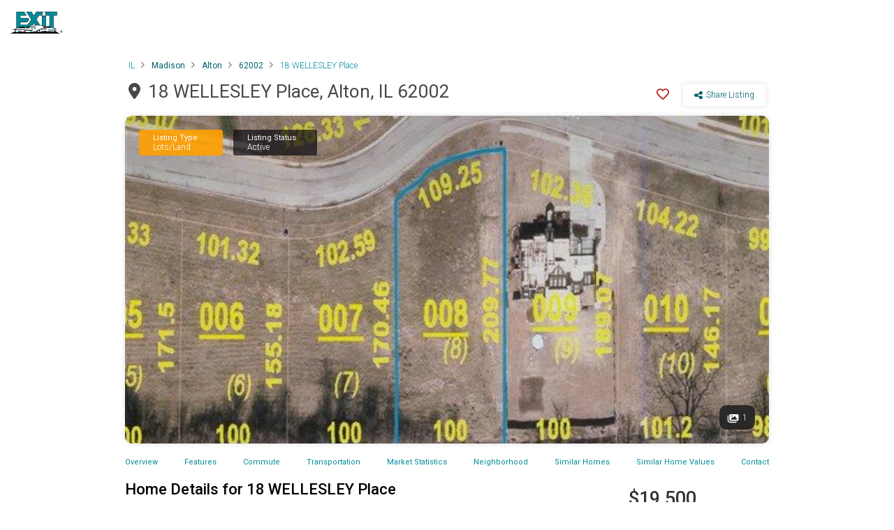

--- FILE ---
content_type: text/html; charset=utf-8
request_url: https://exitrealty.com/listing/momaris4208153/18_WELLESLEY_Place__Alton__IL_62002/
body_size: 21123
content:
<!DOCTYPE html><html lang="en"><head><title>18 WELLESLEY Place, Alton IL Real Estate Listing | exitrealty.com®</title><meta charSet="UTF-8"/><meta name="viewport" content="width=device-width, initial-scale=1"/><meta name="description" content="View 1 photos of 18 WELLESLEY Place, Alton, IL 62002. This null0 bed, 0 bath, Land is listed for $19,500. MLS #4208153."/><meta name="keywords" content="exit, exit realty, realty, agents, properties, canada, usa"/><meta property="og:url" content="https://exitrealty.com/listing/momaris4208153/18_WELLESLEY_Place__Alton__IL_62002/"/><meta property="og:title" content="18 WELLESLEY Place, Alton IL Real Estate Listing | exitrealty.com®"/><meta property="og:description" content="View 1 photos of 18 WELLESLEY Place, Alton, IL 62002. This null0 bed, 0 bath, Land is listed for $19,500. MLS #4208153."/><meta property="og:image" content="https://photos.prod.cirrussystem.net/1228/51add37b74e33a8e07243612bb748a68/3769478013.jpeg"/><meta property="og:type" content="website"/><meta property="og:site_name" content="EXIT Realty"/><link rel="canonical" href="https://exitrealty.com/listing/momaris4208153/18_WELLESLEY_Place__Alton__IL_62002/"/><script>
          (function(w,d,s,l,i){w[l]=w[l]||[];w[l].push({'gtm.start':
          new Date().getTime(),event:'gtm.js'});var f=d.getElementsByTagName(s)[0],
          j=d.createElement(s),dl=l!='dataLayer'?'&l='+l:'';j.async=true;j.src=
          'https://www.googletagmanager.com/gtm.js?id='+i+dl;f.parentNode.insertBefore(j,f);
          })(window,document,'script','dataLayer','GTM-N2DVVL6Z');
          </script><meta property="og:postal-code" content="62002"/><meta property="og:region" content="IL"/><meta property="og:locality" content="Alton"/><meta property="og:street-address" content="18 WELLESLEY Place"/><link rel="icon" href="/static/favicon.ico"/><link rel="preconnect" href="https://fonts.googleapis.com"/><link rel="preconnect" href="https://fonts.gstatic.com" crossorigin="anonymous"/><link rel="stylesheet" type="text/css" href="https://js.api.here.com/v3/3.1/mapsjs-ui.css"/><link rel="stylesheet" href="https://cdnjs.cloudflare.com/ajax/libs/animate.css/3.5.2/animate.min.css"/><script type="text/javascript" src="https://js.api.here.com/v3/3.1/mapsjs-core.js" defer=""></script><script type="text/javascript" src="https://js.api.here.com/v3/3.1/mapsjs-service.js" defer=""></script><script type="text/javascript" src="https://js.api.here.com/v3/3.1/mapsjs-ui.js" defer=""></script><script type="text/javascript" src="https://js.api.here.com/v3/3.1/mapsjs-mapevents.js" defer=""></script><script type="text/javascript" src="https://js.api.here.com/v3/3.1/mapsjs-clustering.js" defer=""></script><noscript><iframe src="https://www.googletagmanager.com/ns.html?id=GTM-N2DVVL6Z" height="0" width="0"></iframe></noscript><meta name="next-head-count" content="30"/><link rel="preconnect" href="https://fonts.gstatic.com" crossorigin /><link rel="preconnect" href="https://use.typekit.net" crossorigin /><noscript data-n-css=""></noscript><script defer="" nomodule="" src="/_next/static/chunks/polyfills-c67a75d1b6f99dc8.js"></script><script src="/_next/static/chunks/webpack-7dc9a506ba4c4c75.js" defer=""></script><script src="/_next/static/chunks/framework-79bce4a3a540b080.js" defer=""></script><script src="/_next/static/chunks/main-21c5e3c412efd817.js" defer=""></script><script src="/_next/static/chunks/pages/_app-09db51de70a46b92.js" defer=""></script><script src="/_next/static/chunks/c16184b3-91c18ce34e943fba.js" defer=""></script><script src="/_next/static/chunks/2cca2479-1a3779278b8d3a9a.js" defer=""></script><script src="/_next/static/chunks/29107295-4a69275373f23f88.js" defer=""></script><script src="/_next/static/chunks/777cf710-3871ae0665ca6ef7.js" defer=""></script><script src="/_next/static/chunks/8580-ed7950321dca1fbc.js" defer=""></script><script src="/_next/static/chunks/9554-dff45cbe4ad5823a.js" defer=""></script><script src="/_next/static/chunks/1071-13da29b3bf7ba88e.js" defer=""></script><script src="/_next/static/chunks/9300-a6a85bfd2b09966f.js" defer=""></script><script src="/_next/static/chunks/1431-703f7a219b5d23ee.js" defer=""></script><script src="/_next/static/chunks/6091-f77d5786d2b4fb4c.js" defer=""></script><script src="/_next/static/chunks/pages/listing-55fc2307d8cc3b42.js" defer=""></script><script src="/_next/static/1768050694093/_buildManifest.js" defer=""></script><script src="/_next/static/1768050694093/_ssgManifest.js" defer=""></script><style data-styled="cKIERP jeVAEj bkukMZ jwfDiw kXsgoC cIIMsw dtfpeM kVqOpU bqnwdO jKkGyu OeYWA dxaNK hjOItk cRcjxv GRsFJ jHVrAF VTRzk jpASPh bthhRA iWTIXw fWqAtx howVVB cfzzDl UDqsp jfNuLy bGvqaL gBslFc bZPEyt iEIlRc dJcJlR bMpgYw gFvZTj dUJfDi fDbMGL dQSsLV nfWqd hixkQp dwpAdJ hfzhdI fwqSFN gQZlxQ eOoVbG ffQCOQ iPqccW dpyKTW cOwGuu dLCWbc fbZQHv eXjKWA eaKIzC hJqJTs eaxRoF iiAKaV JLgIs jTMWMm dZQtSR kPvJLy gzkFam lanKDd fLGWfF hJAglB idtdLy fyIwHp gxKTdN cNEKQz cmVShv cildyr kZpxnr jDhWcv fcShOQ cHmRFP iOucxa csdkgu dJuMbs hkpdBi jTNaPg joQPlc kePNwK fGFEtH itkCjn bnxnHv dZqQyZ dlfxOu cPKGCT hvOZLJ cfvluI bdcUBC hiNlBj UnfYo icvUdc hjvPxl duwdFc kpsFtl jhoJXI kwdkfs kPQeec gomhOt gmVCqf" data-styled-version="4.4.1">
/* sc-component-id: sc-global-2563681564 */
*{margin:0;padding:0;box-sizing:border-box;font-weight:300;} strong{font-weight:600;} .H_ib_body{color:black;background:white;min-width:26rem;} a{color:rgb(8,140,154);-webkit-text-decoration:none;text-decoration:none;} html{font-size:62.5%;font-family:Roboto;} body{font-family:Roboto;overflow:inherit !important;padding-right:0rem !important;} .bm-burger-button{display:none;} @media screen and (max-width:1200px){.bm-burger-button{display:block;}} .MuiButton-root{font-size:1.3rem !important;} .MuiButton-textPrimary{color:#595963 !important;} .MuiButton-textSecondary{background-color:#00626C !important;color:#fff !important;} .MuiButton-root.Mui-disabled{color:rgba(0,0,0,0.26) !important;} .buttonBack___1mlaL,.buttonFirst___2rhFr,.buttonLast___2yuh0,.buttonNext___2mOCa,.buttonNext___3Lm3s,.dot___3c3SI{cursor:pointer;} .image___xtQGH{display:block;width:100%;height:100%;} .spinner___27VUp{position:absolute;top:calc(50% - 15px);left:calc(50% - 15px);width:30px;height:30px;-webkit-animation-name:spin___S3UuE;animation-name:spin___S3UuE;-webkit-animation-duration:1s;animation-duration:1s;-webkit-animation-timing-function:linear;animation-timing-function:linear;-webkit-animation-iteration-count:infinite;animation-iteration-count:infinite;border:4px solid #a9a9a9;border-top-color:#000;border-radius:30px;} @-webkit-keyframes spin___S3UuE{0%{-webkit-transform:rotate(0deg);-ms-transform:rotate(0deg);transform:rotate(0deg);}to{-webkit-transform:rotate(1turn);-ms-transform:rotate(1turn);transform:rotate(1turn);}} @keyframes spin___S3UuE{0%{-webkit-transform:rotate(0deg);-ms-transform:rotate(0deg);transform:rotate(0deg);}to{-webkit-transform:rotate(1turn);-ms-transform:rotate(1turn);transform:rotate(1turn);}} .container___2O72F{position:relative;overflow:hidden;height:100%;width:100%;} .overlay___IV4qY{position:absolute;top:0;left:0;bottom:0;right:0;opacity:0;cursor:-webkit-zoom-in;cursor:-moz-zoom-in;cursor:zoom-in;-webkit-transition:opacity .3s,-webkit-transform .3s;-webkit-transition:opacity .3s,transform .3s;transition:opacity .3s,transform .3s;} .hover___MYy31,.loading___1pvNI,.zoom___3kqYk{opacity:1;} .imageLoadingSpinnerContainer___3UIPD{position:absolute;top:0;right:0;bottom:0;left:0;background-color:#f4f4f4;} .slide___3-Nqo{position:relative;display:block;box-sizing:border-box;height:0;margin:0;list-style-type:none;} .slide___3-Nqo:focus{outline:none!important;} .slideHorizontal___1NzNV{float:left;} .slideInner___2mfX9{position:absolute;top:0;left:0;width:100%;height:100%;} .focusRing___1airF{position:absolute;top:5px;right:5px;bottom:5px;left:5px;pointer-events:none;outline-width:5px;outline-style:solid;outline-color:Highlight;} @media (-webkit-min-device-pixel-ratio:0){.focusRing___1airF{outline-style:auto;outline-color:-webkit-focus-ring-color;}} .horizontalSlider___281Ls{position:relative;overflow:hidden;} .horizontalSliderTray___1L-0W{overflow:hidden;width:100%;} .verticalSlider___34ZFD{position:relative;overflow:hidden;} .verticalSliderTray___267D8{overflow:hidden;} .verticalTray___12Key{float:left;} .verticalSlideTrayWrap___2nO7o{overflow:hidden;} .sliderTray___-vHFQ{display:block;list-style:none;padding:0;margin:0;} .sliderAnimation___300FY{-webkit-transition:-webkit-transform .5s;-webkit-transition:transform .5s;transition:transform .5s;-webkit-transition-timing-function:cubic-bezier(.645,.045,.355,1);transition-timing-function:cubic-bezier(.645,.045,.355,1);will-change:transform;} .masterSpinnerContainer___1Z6hB{position:absolute;top:0;right:0;bottom:0;left:0;background-color:#f4f4f4;} .carousel{position:relative;width:100%;} .btn-override:disabled{color:#7d7d7d;} .btn-override{border:none;border-radius:.2rem;margin:2rem .5rem 0;padding:1rem 2rem;font-size:1.6rem;background-color:transparent;color:#ffffff;font-weight:400;font-family:'Roboto',sans-serif;} .btn-override:hover{color:#7d7d7d;} .btn-override:focus{outline:none;} .btn-override-left{border:none;background-color:transparent;position:absolute;left:20px;top:50%;-webkit-transform:translateY(-50%);-ms-transform:translateY(-50%);transform:translateY(-50%);} .btn-override-right{border:none;background-color:transparent;position:absolute;right:20px;top:50%;-webkit-transform:translateY(-50%);-ms-transform:translateY(-50%);transform:translateY(-50%);} .btn-black{color:#424242;margin:0;} .btn-abs{background:transparent;border:none;position:absolute;z-index:9999;top:50%;-webkit-transform:translate(-50%,-50%);-ms-transform:translate(-50%,-50%);transform:translate(-50%,-50%);} .btn-abs:focus{outline:none;} @media screen and (max-width:1000px){.btn-abs{display:none;}} .btn-left{left:2%;} .btn-right{right:0;}
/* sc-component-id: styles__UnorderedList-sc-1skfrar-5 */
.eaKIzC{list-style-type:none;}
/* sc-component-id: styles__Anchor-sc-1skfrar-6 */
.bdcUBC{color:#088c9a;}
/* sc-component-id: styles__HeaderContainer-sc-1bafhc4-0 */
.bkukMZ{width:100%;height:4rem;position:fixed;margin-right:1rem;z-index:8888;}
/* sc-component-id: styles__MenuItem-sc-1bafhc4-2 */
.bqnwdO{margin-left:1.5rem;margin-right:1.5rem;font-size:1.35rem;text-align:center;font-weight:500;cursor:pointer;height:100%;display:-webkit-box;display:-webkit-flex;display:-ms-flexbox;display:flex;-webkit-align-items:center;-webkit-box-align:center;-ms-flex-align:center;align-items:center;position:relative;font-family:Roboto;font-weight:500;} .bqnwdO:hover{color:#00626C;} @media (max-width:1200px){.bqnwdO{display:none;}}
/* sc-component-id: styles__HeaderFlex-sc-1bafhc4-6 */
.cIIMsw{display:-webkit-box;display:-webkit-flex;display:-ms-flexbox;display:flex;-webkit-box-pack:justify;-webkit-justify-content:space-between;-ms-flex-pack:justify;justify-content:space-between;-webkit-align-items:center;-webkit-box-align:center;-ms-flex-align:center;align-items:center;padding:1rem 1rem;color:#fff;-webkit-transition:background 100ms cubic-bezier(0.23,1,0.32,1) 0s;transition:background 100ms cubic-bezier(0.23,1,0.32,1) 0s;}
/* sc-component-id: styles__Logo-sc-1bafhc4-7 */
.kVqOpU{width:8rem;margin-top:5px;margin-right:3rem;cursor:pointer;}
/* sc-component-id: styles__RightMenu-sc-1bafhc4-8 */
.jKkGyu{display:-webkit-box;display:-webkit-flex;display:-ms-flexbox;display:flex;-webkit-align-items:center;-webkit-box-align:center;-ms-flex-align:center;align-items:center;height:4rem;}
/* sc-component-id: styles__LeftMenu-sc-1bafhc4-9 */
.dtfpeM{display:-webkit-box;display:-webkit-flex;display:-ms-flexbox;display:flex;-webkit-align-items:center;-webkit-box-align:center;-ms-flex-align:center;align-items:center;height:4rem;}
/* sc-component-id: styles__Container-sc-9xh3ae-0 */
.hixkQp{display:-webkit-box;display:-webkit-flex;display:-ms-flexbox;display:flex;-webkit-box-pack:center;-webkit-justify-content:center;-ms-flex-pack:center;justify-content:center;margin:0 14%;margin-top:2rem;} @media (max-width:1200px){.hixkQp{margin:0 5%;}} @media (max-width:1000px){.hixkQp{-webkit-flex-direction:column;-ms-flex-direction:column;flex-direction:column;}}
/* sc-component-id: styles__Holder-sc-9xh3ae-1 */
.bnxnHv{display:-webkit-box;display:-webkit-flex;display:-ms-flexbox;display:flex;width:100%;}
/* sc-component-id: styles__Left-sc-9xh3ae-2 */
.dwpAdJ{width:67%;padding-right:4rem;} @media (max-width:1000px){.dwpAdJ{width:100%;padding-right:0rem;}}
/* sc-component-id: styles__Right-sc-9xh3ae-3 */
.joQPlc{width:33%;display:-webkit-box;display:-webkit-flex;display:-ms-flexbox;display:flex;-webkit-flex-direction:column;-ms-flex-direction:column;flex-direction:column;} @media (max-width:1000px){.joQPlc{width:100%;}}
/* sc-component-id: styles__Form-sc-9xh3ae-4 */
.kePNwK{position:relative;top:initial;-webkit-transform:none;-ms-transform:none;transform:none;margin-top:0;font-family:"Roboto",sans-serif;width:38rem;padding:2.5rem;border-radius:1rem;display:-webkit-box;display:-webkit-flex;display:-ms-flexbox;display:flex;-webkit-flex-direction:column;-ms-flex-direction:column;flex-direction:column;-webkit-box-pack:center;-webkit-justify-content:center;-ms-flex-pack:center;justify-content:center;-webkit-align-items:center;-webkit-box-align:center;-ms-flex-align:center;align-items:center;margin-bottom:1rem;box-shadow:rgba(0,0,0,0.03) 0px 2px 2px 0px,rgba(0,0,0,0.03) 0px 3px 1px -2px,rgba(0,0,0,0.03) 0px 1px 5px 0px;} @media (max-width:1000px){.kePNwK{box-shadow:unset;padding:0rem;margin-top:3rem;width:100%;}}
/* sc-component-id: styles__Office-sc-9xh3ae-5 */
.fcShOQ{text-align:center;margin-bottom:0.5rem;font-weight:400;color:#00626c;cursor:pointer;}
/* sc-component-id: styles__Address-sc-9xh3ae-6 */
.cHmRFP{text-align:center;font-size:1.3rem;margin-bottom:0.5rem;font-weight:400;}
/* sc-component-id: styles__Input-sc-9xh3ae-10 */
.dlfxOu{margin-top:0.5rem;font-size:1.4rem !important;color:rgb(66,66,66);font-weight:100;border-radius:0.5rem;border-width:1px;border-style:solid;border-color:rgb(238,238,238);padding:1rem;width:100%;}
/* sc-component-id: styles__Textarea-sc-9xh3ae-12 */
.hvOZLJ{margin-top:0.5rem;font-size:1.4rem !important;color:rgb(66,66,66);font-weight:100;border-radius:0.5rem;border-width:1px;border-style:solid;border-color:rgb(238,238,238);padding:1rem;width:100%;min-height:10rem;}
/* sc-component-id: styles__Select-sc-9xh3ae-13 */
.cPKGCT{-webkit-appearance:none;-moz-appearance:none;-webkit-appearance:none;-moz-appearance:none;appearance:none;margin-top:0.5rem;font-size:1.4rem !important;color:rgb(66,66,66);font-weight:100;border-radius:0.5rem;border-width:1px;border-style:solid;border-color:rgb(238,238,238);border-image:initial;width:100%;padding:1.1rem;background-color:white;}
/* sc-component-id: styles__Group-sc-9xh3ae-14 */
.fGFEtH{width:100%;}
/* sc-component-id: styles__Label-sc-9xh3ae-15 */
.dZqQyZ{margin-top:1.5rem;font-size:1.3rem;font-weight:500;color:rgb(66,66,66);font-family:-apple-system,BlinkMacSystemFont,"segoe ui",roboto,oxygen,cantarell,"helvetica neue",ubuntu,sans-serif;}
/* sc-component-id: styles__Disclaimer-sc-9xh3ae-17 */
.cfvluI{color:rgb(134,144,153);font-size:1.2rem;margin-top:1.5rem;line-height:1.5rem;}
/* sc-component-id: styles__Header-sc-9xh3ae-18 */
.itkCjn{color:rgb(66,66,66);font-size:2rem;text-align:left;font-weight:500;font-family:Roboto,sans-serif;} @media (max-width:700px){.itkCjn{font-size:1.6rem;}}
/* sc-component-id: styles__SimpleInfo-sc-9xh3ae-20 */
.iPqccW{display:-webkit-box;display:-webkit-flex;display:-ms-flexbox;display:flex;-webkit-box-pack:justify;margin-top:2rem;font-family:"Roboto",sans-serif;-webkit-flex-wrap:wrap;-ms-flex-wrap:wrap;flex-wrap:wrap;}
/* sc-component-id: styles__InfoValue-sc-9xh3ae-21 */
.cOwGuu{color:#767676;font-size:1.4rem;font-weight:500;padding-right:0.5rem;}
/* sc-component-id: styles__InfoText-sc-9xh3ae-22 */
.dLCWbc{color:#333;font-size:1.3rem;font-weight:300;text-align:right;}
/* sc-component-id: styles__Box-sc-9xh3ae-23 */
.dpyKTW{display:-webkit-box;display:-webkit-flex;display:-ms-flexbox;display:flex;-webkit-box-pack:justify;-webkit-justify-content:space-between;-ms-flex-pack:justify;justify-content:space-between;-webkit-flex:0 0 33%;-ms-flex:0 0 33%;flex:0 0 33%;padding:1rem 0;padding-right:3%;} @media (max-width:700px){.dpyKTW{-webkit-flex:0 0 50%;-ms-flex:0 0 50%;flex:0 0 50%;}}
/* sc-component-id: styles__Desc-sc-9xh3ae-24 */
.fbZQHv{line-height:2.3rem;font-size:1.45rem;font-weight:400;display:block;max-height:100%;overflow:hidden;color:#333;font-family:"Roboto",sans-serif;} @media (max-width:1000px){.fbZQHv{font-size:1.3rem;}}
/* sc-component-id: styles__MainHeader-sc-9xh3ae-26 */
.ffQCOQ{margin:3rem 0 0.5rem 0;font-size:2.2rem;font-weight:500;} @media (max-width:1000px){.ffQCOQ{margin:2rem 0 0.5rem 0;font-size:1.6rem;}}
/* sc-component-id: styles__SmallHeader-sc-9xh3ae-27 */
.jTMWMm{margin:0rem 0 1.5rem 0;font-size:1.4rem;font-weight:300;font-family:"Roboto",sans-serif;}
/* sc-component-id: styles__MLS-sc-9xh3ae-29 */
.fLGWfF{font-size:1.2rem;font-weight:300;font-family:Roboto;line-height:2rem;margin-top:3rem;}
/* sc-component-id: styles__LoadingBox-sc-9xh3ae-32 */
.cildyr{text-align:center;font-size:1.5rem;font-weight:300;font-family:"Roboto",sans-serif;margin:10.5rem 0;}
/* sc-component-id: styles__HideMobile-sc-9xh3ae-33 */
@media (max-width:1000px){.howVVB{display:none !important;}}
/* sc-component-id: styles__ShowMobile-sc-9xh3ae-34 */
@media (min-width:1000px){.hfzhdI{display:none !important;}}
/* sc-component-id: Sidebarstyles__Item-sc-1dkmmk2-0 */
.jwfDiw{height:4.2rem;border:none;background-color:#fff;color:#6e6e6e;font-family:Roboto;font-weight:regular;font-size:1.55rem;font-weight:400;cursor:default;display:-webkit-box;display:-webkit-flex;display:-ms-flexbox;display:flex;-webkit-box-pack:start;-webkit-justify-content:flex-start;-ms-flex-pack:start;justify-content:flex-start;-webkit-align-items:center;-webkit-box-align:center;-ms-flex-align:center;align-items:center;cursor:pointer;border-bottom:1px solid #eee;margin-bottom:0;padding-left:1rem;-webkit-tap-highlight-color:transparent;} .jwfDiw:hover{background-color:#f2f2f2;color:#6e6e6e;} .jwfDiw:focus{outline:none;}
/* sc-component-id: Sidebarstyles__Profile-sc-1dkmmk2-2 */
.kXsgoC{height:4.2rem;border:none;background-color:#fff;color:#6e6e6e;font-family:Roboto;font-weight:regular;font-size:1.55rem;font-weight:400;cursor:default;display:-webkit-box;display:-webkit-flex;display:-ms-flexbox;display:flex;-webkit-box-pack:start;-webkit-justify-content:flex-start;-ms-flex-pack:start;justify-content:flex-start;-webkit-align-items:center;-webkit-box-align:center;-ms-flex-align:center;align-items:center;cursor:pointer;border-bottom:1px solid #eee;margin-bottom:0;padding-left:1rem;-webkit-tap-highlight-color:transparent;display:-webkit-box;display:-webkit-flex;display:-ms-flexbox;display:flex;-webkit-flex-direction:column;-ms-flex-direction:column;flex-direction:column;-webkit-box-pack:end !important;-webkit-justify-content:flex-end !important;-ms-flex-pack:end !important;justify-content:flex-end !important;-webkit-align-items:flex-start;-webkit-box-align:flex-start;-ms-flex-align:flex-start;align-items:flex-start;font-size:2rem;font-weight:500;height:3.6rem;} .kXsgoC:hover{background-color:#f2f2f2;color:#6e6e6e;} .kXsgoC:focus{outline:none;} .kXsgoC:focus{outline:none;}
/* sc-component-id: SvgIcon__Svg-sc-9phc43-0 */
.jHVrAF{margin-right:2rem;width:1.8rem;color:#6e6e6e;}
/* sc-component-id: styles__Container-sc-11mk6n2-0 */
.icvUdc{margin-top:5rem;background-color:#f8f8f8;} @media screen and (max-width:1024px){.icvUdc{margin-top:3rem;}}
/* sc-component-id: styles__UpperFooter-sc-11mk6n2-2 */
.hjvPxl{display:-webkit-box;display:-webkit-flex;display:-ms-flexbox;display:flex;-webkit-box-pack:justify;-webkit-justify-content:space-between;-ms-flex-pack:justify;justify-content:space-between;align:center;font-size:1.8rem;width:80%;margin-left:auto;margin-right:auto;} @media (max-width:880px){.hjvPxl{-webkit-flex-direction:column;-ms-flex-direction:column;flex-direction:column;padding:2rem;}}
/* sc-component-id: styles__BottomMenu-sc-11mk6n2-3 */
.gomhOt{margin-top:1rem;}
/* sc-component-id: styles__BottomFooter-sc-11mk6n2-4 */
.kPQeec{display:-webkit-box;display:-webkit-flex;display:-ms-flexbox;display:flex;-webkit-box-pack:justify;-webkit-justify-content:space-between;-ms-flex-pack:justify;justify-content:space-between;align:center;-webkit-flex-direction:row;-ms-flex-direction:row;flex-direction:row;font-size:1.4rem;padding:1rem 2rem;padding-bottom:2rem;-webkit-flex-wrap:wrap;-ms-flex-wrap:wrap;flex-wrap:wrap;width:80%;margin-left:auto;margin-right:auto;}
/* sc-component-id: styles__Column-sc-11mk6n2-5 */
.duwdFc{margin:2.2rem;-webkit-flex:1 1 0px;-ms-flex:1 1 0px;flex:1 1 0px;font-size:inherit;} @media (max-width:880px){.duwdFc{margin:1rem;}}
/* sc-component-id: styles__List-sc-11mk6n2-6 */
.gmVCqf{margin-top:2rem;list-style-type:none;margin-top:0;display:-webkit-box;display:-webkit-flex;display:-ms-flexbox;display:flex;-webkit-flex-direction:row;-ms-flex-direction:row;flex-direction:row;}
/* sc-component-id: skeletonsstyles__HeaderPlaceholder-sc-u87ltr-0 */
.kpsFtl{background-color:#f2f2f2;width:20rem;height:3rem;border-radius:0.5rem;margin:3rem 0 3rem;}
/* sc-component-id: skeletonsstyles__TextPlaceholder-sc-u87ltr-1 */
.jhoJXI{background-color:#f2f2f2;width:15rem;height:1.5rem;border-radius:0.5rem;margin-bottom:1rem;margin-right:2rem;}.kwdkfs{background-color:#f2f2f2;width:30rem;height:1.5rem;border-radius:0.5rem;margin-bottom:1rem;margin-right:2rem;}
/* sc-component-id: styles__Main-sc-1ywplif-0 */
.hjOItk{margin:0 14%;font-size:1.2rem;font-weight:400;display:-webkit-box;display:-webkit-flex;display:-ms-flexbox;display:flex;-webkit-align-items:center;-webkit-box-align:center;-ms-flex-align:center;align-items:center;padding:0.5rem 0;font-family:Roboto;color:rgb(134,144,153);display:block;} @media (max-width:1200px){.hjOItk{margin:0rem 5%;-webkit-flex-wrap:wrap;-ms-flex-wrap:wrap;flex-wrap:wrap;line-height:2rem;font-size:1.2rem;padding:0;}}
/* sc-component-id: styles__Flex-sc-1ywplif-1 */
.cRcjxv{display:-webkit-box;display:-webkit-flex;display:-ms-flexbox;display:flex;-webkit-box-pack:justify;-webkit-justify-content:space-between;-ms-flex-pack:justify;justify-content:space-between;-webkit-align-items:center;-webkit-box-align:center;-ms-flex-align:center;align-items:center;} @media (max-width:700px){.cRcjxv{display:block;}}
/* sc-component-id: styles__BoldTextLink-sc-1ywplif-3 */
.VTRzk{font-weight:400;color:#00626c;cursor:pointer;padding:0 0.5rem;}
/* sc-component-id: styles__LightText-sc-1ywplif-4 */
.GRsFJ{font-weight:300;padding:0 0.5rem;}
/* sc-component-id: styles__Button-sc-1nvj71f-0 */
.cfzzDl{color:#00626C;background-color:white;box-shadow:0 0 8px rgba(0,0,0,0.12);padding:0.8rem 1.6rem;border-radius:0.5rem;font-size:1.2rem;font-family:'Roboto',sans-serif;font-weight:300;cursor:pointer;display:-webkit-box;display:-webkit-flex;display:-ms-flexbox;display:flex;-webkit-align-items:center;-webkit-box-align:center;-ms-flex-align:center;align-items:center;}.UDqsp{color:white;background-color:#00626C;box-shadow:0 0 8px rgba(0,0,0,0.12);padding:0.8rem 1.6rem;border-radius:0.5rem;font-size:1.2rem;font-family:'Roboto',sans-serif;font-weight:300;cursor:pointer;display:-webkit-box;display:-webkit-flex;display:-ms-flexbox;display:flex;-webkit-align-items:center;-webkit-box-align:center;-ms-flex-align:center;align-items:center;}
/* sc-component-id: styles__IconFontAwesomeCustom-sc-1nvj71f-1 */
.jfNuLy{width:1.2rem !important;height:auto;color:#00626C;margin-right:0.5rem;position:relative;top:2px;}.bGvqaL{width:1.2rem !important;height:auto;color:white;margin-right:0.5rem;position:relative;top:2px;}
/* sc-component-id: styles__Container-sc-12bkxw9-0 */
.jpASPh{margin:1rem 14%;} @media (max-width:1200px){.jpASPh{margin:1rem 5%;}}
/* sc-component-id: styles__GridPhotoBox-sc-12bkxw9-2 */
.gBslFc{height:47rem;display:-webkit-box;display:-webkit-flex;display:-ms-flexbox;display:flex;width:100%;overflow:hidden;border-radius:1rem;cursor:pointer;box-shadow:0 0 8px rgba(0,0,0,0.12);} @media (max-width:1200px){.gBslFc{height:40rem;}} @media (max-width:800px){.gBslFc{height:35rem;}} @media (max-width:500px){.gBslFc{height:25rem;}}
/* sc-component-id: styles__FirstPhoto-sc-12bkxw9-5 */
.bZPEyt{width:100%;height:100%;background-size:cover;background-position-y:center;-webkit-transition:all 0.8s ease;transition:all 0.8s ease;display:-webkit-box;display:-webkit-flex;display:-ms-flexbox;display:flex;-webkit-flex-direction:column;-ms-flex-direction:column;flex-direction:column;-webkit-box-pack:justify;-webkit-justify-content:space-between;-ms-flex-pack:justify;justify-content:space-between;color:white;padding:2rem;} .bZPEyt:hover{-webkit-transition-delay:.15s;transition-delay:.15s;}
/* sc-component-id: styles__Address-sc-12bkxw9-9 */
.iWTIXw{font-size:2.6rem;padding-bottom:1rem;font-family:"Roboto",sans-serif;font-weight:400;color:#484848;} @media (max-width:750px){.iWTIXw{font-size:2.1rem;line-height:3rem;padding-bottom:0.5rem;}}
/* sc-component-id: styles__IconFontAwesomeCustom-sc-12bkxw9-10 */
.fWqAtx{width:1.7rem !important;height:auto;color:#484848;margin-right:0.5rem;position:relative;top:2px;}
/* sc-component-id: styles__ListingType-sc-12bkxw9-11 */
.iEIlRc{background-color:rgba(255,160,0,0.9);color:white;font-size:1.2rem;margin-right:1.5rem;padding:0.5rem 2rem;border-radius:0.3rem;font-family:"Roboto",sans-serif;font-weight:300;min-width:12rem;}
/* sc-component-id: styles__ListingStatus-sc-12bkxw9-12 */
.bMpgYw{background-color:rgba(0,0,10,0.65);color:white;font-size:1.2rem;margin-right:1.5rem;padding:0.5rem 2rem;border-radius:0.3rem;font-family:"Roboto",sans-serif;font-weight:300;min-width:12rem;}
/* sc-component-id: styles__TypeStatusDescription-sc-12bkxw9-13 */
.dJcJlR{font-family:"Roboto",sans-serif;font-weight:400;font-size:1.1rem;}
/* sc-component-id: styles__PhotoButton-sc-12bkxw9-14 */
.dUJfDi{background-color:rgba(33,33,33,0.9);min-width:4rem;min-height:3.5rem;border-radius:1rem;display:-webkit-box;display:-webkit-flex;display:-ms-flexbox;display:flex;-webkit-box-pack:center;-webkit-justify-content:center;-ms-flex-pack:center;justify-content:center;-webkit-align-items:center;-webkit-box-align:center;-ms-flex-align:center;align-items:center;padding:0 1.1rem;font-size:1.2rem;font-family:"Roboto",sans-serif;font-weight:400;box-shadow:0 0 8px rgba(0,0,0,0.12);}
/* sc-component-id: styles__HeaderBox-sc-12bkxw9-15 */
.bthhRA{display:-webkit-box;display:-webkit-flex;display:-ms-flexbox;display:flex;-webkit-box-pack:justify;-webkit-justify-content:space-between;-ms-flex-pack:justify;justify-content:space-between;-webkit-align-items:center;-webkit-box-align:center;-ms-flex-align:center;align-items:center;margin:1rem 0.5rem;} @media (max-width:750px){.bthhRA{-webkit-flex-direction:column;-ms-flex-direction:column;flex-direction:column;margin:0.5rem 0.5rem;}}
/* sc-component-id: styles__PhotoMoreButtonsContainer-sc-12bkxw9-16 */
.gFvZTj{display:-webkit-box;display:-webkit-flex;display:-ms-flexbox;display:flex;-webkit-box-pack:justify;-webkit-justify-content:space-between;-ms-flex-pack:justify;justify-content:space-between;-webkit-align-items:center;-webkit-box-align:center;-ms-flex-align:center;align-items:center;}
/* sc-component-id: styles__ListingDetailsNavigate-sc-1a83zze-0 */
.dQSsLV{display:-webkit-box;display:-webkit-flex;display:-ms-flexbox;display:flex;-webkit-box-pack:justify;-webkit-justify-content:space-between;-ms-flex-pack:justify;justify-content:space-between;color:#3d4451;font-family:"Roboto",sans-serif;margin-top:2rem;margin-bottom:1rem;}
/* sc-component-id: styles__ListingDetailsNavigateLabel-sc-1a83zze-1 */
.nfWqd{color:#008c9a;font-weight:400;font-size:1.1rem;cursor:pointer;}
/* sc-component-id: styles__Container-sc-1a83zze-2 */
.fDbMGL{margin:1rem 14%;} @media (max-width:1200px){.fDbMGL{margin:1rem 5%;}} @media (max-width:750px){.fDbMGL{display:none;}}
/* sc-component-id: styles__AverageBox-sc-jycib3-0 */
.hJAglB{display:-webkit-box;display:-webkit-flex;display:-ms-flexbox;display:flex;-webkit-box-pack:justify;-webkit-justify-content:space-between;-ms-flex-pack:justify;justify-content:space-between;min-height:9rem;} @media (max-width:600px){.hJAglB{-webkit-flex-wrap:wrap;-ms-flex-wrap:wrap;flex-wrap:wrap;}}
/* sc-component-id: styles__Disclemier-sc-jycib3-1 */
.cmVShv{padding-top:1.5rem;font-size:1.1rem;color:rgb(134,144,153);}
/* sc-component-id: styles__Average-sc-jycib3-2 */
.idtdLy{border-right:0.05rem dashed #e2e2e2;-webkit-flex:0 0 33%;-ms-flex:0 0 33%;flex:0 0 33%;display:-webkit-box;display:-webkit-flex;display:-ms-flexbox;display:flex;-webkit-box-pack:center;-webkit-justify-content:center;-ms-flex-pack:center;justify-content:center;-webkit-align-items:center;-webkit-box-align:center;-ms-flex-align:center;align-items:center;-webkit-flex-direction:column;-ms-flex-direction:column;flex-direction:column;padding:0 1rem;} @media (max-width:600px){.idtdLy{-webkit-flex:0 0 100%;-ms-flex:0 0 100%;flex:0 0 100%;margin:unset;padding-top:1.5rem;padding-bottom:1rem;border-right:unset;border-bottom:0.05rem dashed #e2e2e2;}}.fyIwHp{border-right:unset;-webkit-flex:0 0 33%;-ms-flex:0 0 33%;flex:0 0 33%;display:-webkit-box;display:-webkit-flex;display:-ms-flexbox;display:flex;-webkit-box-pack:center;-webkit-justify-content:center;-ms-flex-pack:center;justify-content:center;-webkit-align-items:center;-webkit-box-align:center;-ms-flex-align:center;align-items:center;-webkit-flex-direction:column;-ms-flex-direction:column;flex-direction:column;padding:0 1rem;} @media (max-width:600px){.fyIwHp{-webkit-flex:0 0 100%;-ms-flex:0 0 100%;flex:0 0 100%;margin:unset;padding-top:1.5rem;padding-bottom:1rem;border-right:unset;border-bottom:unset;}}
/* sc-component-id: styles__AverageValue-sc-jycib3-3 */
.gxKTdN{-webkit-flex:0 0 50%;-ms-flex:0 0 50%;flex:0 0 50%;display:-webkit-box;display:-webkit-flex;display:-ms-flexbox;display:flex;-webkit-box-pack:center;-webkit-justify-content:center;-ms-flex-pack:center;justify-content:center;-webkit-align-items:center;-webkit-box-align:center;-ms-flex-align:center;align-items:center;font-size:2.2rem;font-family:'Roboto',sans-serif;font-weight:400;} @media (max-width:600px){.gxKTdN{margin-bottom:0.5rem;}}
/* sc-component-id: styles__AverageDescription-sc-jycib3-4 */
.cNEKQz{-webkit-flex:0 0 50%;-ms-flex:0 0 50%;flex:0 0 50%;font-size:1.2rem;text-align:center;font-weight:300;font-family:'Roboto',sans-serif;}
/* sc-component-id: style__Label-sc-ivfru0-1 */
.hJqJTs{margin:3rem 0 0.5rem 0;font-size:2.2rem;font-weight:500;font-size:1.6rem;margin:1rem 0;font-weight:400;}
/* sc-component-id: style__Wrapper-sc-ivfru0-2 */
.eXjKWA{display:block;overflow:hidden;}
/* sc-component-id: style__FeatureList-sc-ivfru0-4 */
.eaxRoF{list-style-type:none;display:-webkit-box;display:-webkit-flex;display:-ms-flexbox;display:flex;-webkit-flex-wrap:wrap;-ms-flex-wrap:wrap;flex-wrap:wrap;}
/* sc-component-id: style__Feature-sc-ivfru0-5 */
.iiAKaV{min-width:5rem;background-color:#f2f2f2;padding:1rem;border-radius:1rem;color:#424242;text-align:center;font-weight:500;margin:.8rem .8rem .8rem 0;display:-webkit-box;display:-webkit-flex;display:-ms-flexbox;display:flex;-webkit-box-pack:center;-webkit-justify-content:center;-ms-flex-pack:center;justify-content:center;-webkit-align-items:center;-webkit-box-align:center;-ms-flex-align:center;align-items:center;font-size:1.15rem;}
/* sc-component-id: style__AwesomeIcon-sc-ivfru0-6 */
.JLgIs{width:1rem;height:1rem;color:#424242;margin-right:0.7rem;}
/* sc-component-id: styles__PriceBoxValue-sc-1i16mke-0 */
.gQZlxQ{display:-webkit-box;display:-webkit-flex;display:-ms-flexbox;display:flex;-webkit-align-items:center;-webkit-box-align:center;-ms-flex-align:center;align-items:center;-webkit-box-pack:center;-webkit-justify-content:center;-ms-flex-pack:center;justify-content:center;font-size:3rem;text-align:center;margin-bottom:1rem;} @media (max-width:1000px){.gQZlxQ{margin-bottom:0rem;}}
/* sc-component-id: styles__PriceBox-sc-1i16mke-1 */
.fwqSFN{display:-webkit-box;display:-webkit-flex;display:-ms-flexbox;display:flex;-webkit-box-pack:center;-webkit-justify-content:center;-ms-flex-pack:center;justify-content:center;margin-top:1rem;margin-bottom:1rem;-webkit-align-items:center;-webkit-box-align:center;-ms-flex-align:center;align-items:center;} @media (max-width:1000px){.fwqSFN{margin-bottom:1rem;-webkit-box-pack:justify;-webkit-justify-content:space-between;-ms-flex-pack:justify;justify-content:space-between;}}
/* sc-component-id: styles__PriceInfo-sc-1i16mke-3 */
.eOoVbG{font-family:Roboto;font-weight:500;color:#333;font-size:2.7rem;} @media (min-width:1000px){.eOoVbG{display:-webkit-box;display:-webkit-flex;display:-ms-flexbox;display:flex;-webkit-align-items:center;-webkit-box-align:center;-ms-flex-align:center;align-items:center;}}
/* sc-component-id: styles__FooterProvider-sc-srmjcf-0 */
.csdkgu{display:-webkit-box;display:-webkit-flex;display:-ms-flexbox;display:flex;-webkit-box-pack:justify;-webkit-justify-content:space-between;-ms-flex-pack:justify;justify-content:space-between;width:100%;}
/* sc-component-id: styles__Box-sc-srmjcf-3 */
.dJuMbs{width:100%;text-align:center;cursor:pointer;color:#00626C;display:-webkit-box;display:-webkit-flex;display:-ms-flexbox;display:flex;-webkit-flex-direction:column;-ms-flex-direction:column;flex-direction:column;-webkit-box-align:center;-webkit-align-items:center;-webkit-box-align:center;-ms-flex-align:center;align-items:center;background-color:rgb(252,252,252);-webkit-box-pack:center;-webkit-box-pack:center;-webkit-justify-content:center;-ms-flex-pack:center;justify-content:center;-webkit-text-decoration:none;text-decoration:none;padding:1rem 1rem;border-right:0.01rem solid rgb(237,237,237);word-break:break-all;cursor:pointer;}
/* sc-component-id: styles__Label-sc-srmjcf-4 */
.hkpdBi{font-size:1.2rem;}
/* sc-component-id: styles__Value-sc-srmjcf-5 */
.jTNaPg{font-size:1.1rem;}
/* sc-component-id: styles__OfficeLicense-sc-srmjcf-7 */
.iOucxa{text-align:center;font-size:1.2rem;margin-bottom:0.5rem;font-weight:400;}
/* sc-component-id: provider__ProviderForm-sc-1ljmfim-0 */
.kZpxnr{position:relative;top:initial;-webkit-transform:none;-ms-transform:none;transform:none;margin-top:0;font-family:"Roboto",sans-serif;width:38rem;padding:2.5rem;border-radius:1rem;display:-webkit-box;display:-webkit-flex;display:-ms-flexbox;display:flex;-webkit-flex-direction:column;-ms-flex-direction:column;flex-direction:column;-webkit-box-pack:center;-webkit-justify-content:center;-ms-flex-pack:center;justify-content:center;-webkit-align-items:center;-webkit-box-align:center;-ms-flex-align:center;align-items:center;margin-bottom:1rem;box-shadow:rgba(0,0,0,0.03) 0px 2px 2px 0px,rgba(0,0,0,0.03) 0px 3px 1px -2px,rgba(0,0,0,0.03) 0px 1px 5px 0px;padding:0;margin-bottom:3rem;} @media (max-width:1000px){.kZpxnr{box-shadow:unset;padding:0rem;margin-top:3rem;width:100%;}}
/* sc-component-id: provider__FormPadding-sc-1ljmfim-1 */
.jDhWcv{position:relative;top:initial;-webkit-transform:none;-ms-transform:none;transform:none;margin-top:0;font-family:"Roboto",sans-serif;width:38rem;padding:2.5rem;border-radius:1rem;display:-webkit-box;display:-webkit-flex;display:-ms-flexbox;display:flex;-webkit-flex-direction:column;-ms-flex-direction:column;flex-direction:column;-webkit-box-pack:center;-webkit-justify-content:center;-ms-flex-pack:center;justify-content:center;-webkit-align-items:center;-webkit-box-align:center;-ms-flex-align:center;align-items:center;margin-bottom:1rem;box-shadow:rgba(0,0,0,0.03) 0px 2px 2px 0px,rgba(0,0,0,0.03) 0px 3px 1px -2px,rgba(0,0,0,0.03) 0px 1px 5px 0px;padding:2.5rem 2.5rem 1rem;box-shadow:unset;} @media (max-width:1000px){.jDhWcv{box-shadow:unset;padding:0rem;margin-top:3rem;width:100%;}} @media (max-width:1000px){.jDhWcv{margin-top:-1rem;}}
/* sc-component-id: styles__MLSSchools-sc-eu2lg4-0 */
.dZQtSR{display:-webkit-box;display:-webkit-flex;display:-ms-flexbox;display:flex;} @media (max-width:600px){.dZQtSR{display:block;}}
/* sc-component-id: styles__School-sc-eu2lg4-1 */
.kPvJLy{-webkit-flex:0 0 30%;-ms-flex:0 0 30%;flex:0 0 30%;text-align:center;margin-right:3%;} @media (max-width:600px){.kPvJLy{-webkit-flex:0 0 100%;-ms-flex:0 0 100%;flex:0 0 100%;margin-right:0rem;}}
/* sc-component-id: styles__Title-sc-eu2lg4-2 */
.gzkFam{font-size:1.3rem;font-weight:400;margin-bottom:0.5rem;}
/* sc-component-id: styles__Value-sc-eu2lg4-3 */
.lanKDd{background-color:#f2f2f2;padding:1rem;border-radius:1rem;font-size:13px;font-weight:500;} @media (max-width:600px){.lanKDd{margin-bottom:1.5rem;}}
/* sc-component-id: styles__Container-sc-1b879xk-1 */
.hiNlBj{margin:0 14%;margin-top:3rem;} @media (max-width:1200px){.hiNlBj{margin:0 5%;}}
/* sc-component-id: styles__MoreRealEstate-sc-1b879xk-2 */
.UnfYo{display:-webkit-box;display:-webkit-flex;display:-ms-flexbox;display:flex;} @media (max-width:1000px){.UnfYo{display:inline-block;}}
/* sc-component-id: styles__Container-sc-2d5f5l-0 */
@media (min-width:1800px){.OeYWA{margin:0 10%;}} @media (min-width:2200px){.OeYWA{margin:0 15%;}}
/* sc-component-id: styles__MarginBox-sc-2d5f5l-1 */
.dxaNK{padding-top:8.2rem;} @media (max-width:750px){.dxaNK{padding-top:8.2rem;}}
/* sc-component-id: ModalOverlay__Overlay-sc-1hebxxs-0 */
.cKIERP{will-change:display;position:fixed;top:0;bottom:0;left:0;right:0;background-color:rgba(0,0,0,0.5);display:none;max-width:100%;z-index:9999;overflow:auto;-webkit-backdrop-filter:blur(1rem);backdrop-filter:blur(1rem);} @media screen and (max-width:700px){.cKIERP{background-color:#ffffff;}} @media screen and (max-width:700px) and (orientation:landscape){.cKIERP{overflow:auto;}}
/* sc-component-id: ModalOverlay__IconWrapper-sc-1hebxxs-1 */
.jeVAEj{border-radius:50%;padding:1rem;position:absolute;top:2%;right:2%;z-index:9999;cursor:pointer;}</style><style data-href="https://fonts.googleapis.com/css?family=Roboto:100,100i,300,300i,400,400i,500,500i,700&display=swap">@font-face{font-family:'Roboto';font-style:italic;font-weight:100;font-stretch:normal;font-display:swap;src:url(https://fonts.gstatic.com/l/font?kit=KFOKCnqEu92Fr1Mu53ZEC9_Vu3r1gIhOszmOClHrs6ljXfMMLoHRuAj-lQ&skey=c608c610063635f9&v=v50) format('woff')}@font-face{font-family:'Roboto';font-style:italic;font-weight:300;font-stretch:normal;font-display:swap;src:url(https://fonts.gstatic.com/l/font?kit=KFOKCnqEu92Fr1Mu53ZEC9_Vu3r1gIhOszmOClHrs6ljXfMMLt_QuAj-lQ&skey=c608c610063635f9&v=v50) format('woff')}@font-face{font-family:'Roboto';font-style:italic;font-weight:400;font-stretch:normal;font-display:swap;src:url(https://fonts.gstatic.com/l/font?kit=KFOKCnqEu92Fr1Mu53ZEC9_Vu3r1gIhOszmOClHrs6ljXfMMLoHQuAj-lQ&skey=c608c610063635f9&v=v50) format('woff')}@font-face{font-family:'Roboto';font-style:italic;font-weight:500;font-stretch:normal;font-display:swap;src:url(https://fonts.gstatic.com/l/font?kit=KFOKCnqEu92Fr1Mu53ZEC9_Vu3r1gIhOszmOClHrs6ljXfMMLrPQuAj-lQ&skey=c608c610063635f9&v=v50) format('woff')}@font-face{font-family:'Roboto';font-style:normal;font-weight:100;font-stretch:normal;font-display:swap;src:url(https://fonts.gstatic.com/l/font?kit=KFOMCnqEu92Fr1ME7kSn66aGLdTylUAMQXC89YmC2DPNWubEbFmUiAw&skey=a0a0114a1dcab3ac&v=v50) format('woff')}@font-face{font-family:'Roboto';font-style:normal;font-weight:300;font-stretch:normal;font-display:swap;src:url(https://fonts.gstatic.com/l/font?kit=KFOMCnqEu92Fr1ME7kSn66aGLdTylUAMQXC89YmC2DPNWuaabVmUiAw&skey=a0a0114a1dcab3ac&v=v50) format('woff')}@font-face{font-family:'Roboto';font-style:normal;font-weight:400;font-stretch:normal;font-display:swap;src:url(https://fonts.gstatic.com/l/font?kit=KFOMCnqEu92Fr1ME7kSn66aGLdTylUAMQXC89YmC2DPNWubEbVmUiAw&skey=a0a0114a1dcab3ac&v=v50) format('woff')}@font-face{font-family:'Roboto';font-style:normal;font-weight:500;font-stretch:normal;font-display:swap;src:url(https://fonts.gstatic.com/l/font?kit=KFOMCnqEu92Fr1ME7kSn66aGLdTylUAMQXC89YmC2DPNWub2bVmUiAw&skey=a0a0114a1dcab3ac&v=v50) format('woff')}@font-face{font-family:'Roboto';font-style:normal;font-weight:700;font-stretch:normal;font-display:swap;src:url(https://fonts.gstatic.com/l/font?kit=KFOMCnqEu92Fr1ME7kSn66aGLdTylUAMQXC89YmC2DPNWuYjalmUiAw&skey=a0a0114a1dcab3ac&v=v50) format('woff')}@font-face{font-family:'Roboto';font-style:italic;font-weight:100;font-stretch:100%;font-display:swap;src:url(https://fonts.gstatic.com/s/roboto/v50/KFO5CnqEu92Fr1Mu53ZEC9_Vu3r1gIhOszmkC3kaSTbQWt4N.woff2) format('woff2');unicode-range:U+0460-052F,U+1C80-1C8A,U+20B4,U+2DE0-2DFF,U+A640-A69F,U+FE2E-FE2F}@font-face{font-family:'Roboto';font-style:italic;font-weight:100;font-stretch:100%;font-display:swap;src:url(https://fonts.gstatic.com/s/roboto/v50/KFO5CnqEu92Fr1Mu53ZEC9_Vu3r1gIhOszmkAnkaSTbQWt4N.woff2) format('woff2');unicode-range:U+0301,U+0400-045F,U+0490-0491,U+04B0-04B1,U+2116}@font-face{font-family:'Roboto';font-style:italic;font-weight:100;font-stretch:100%;font-display:swap;src:url(https://fonts.gstatic.com/s/roboto/v50/KFO5CnqEu92Fr1Mu53ZEC9_Vu3r1gIhOszmkCnkaSTbQWt4N.woff2) format('woff2');unicode-range:U+1F00-1FFF}@font-face{font-family:'Roboto';font-style:italic;font-weight:100;font-stretch:100%;font-display:swap;src:url(https://fonts.gstatic.com/s/roboto/v50/KFO5CnqEu92Fr1Mu53ZEC9_Vu3r1gIhOszmkBXkaSTbQWt4N.woff2) format('woff2');unicode-range:U+0370-0377,U+037A-037F,U+0384-038A,U+038C,U+038E-03A1,U+03A3-03FF}@font-face{font-family:'Roboto';font-style:italic;font-weight:100;font-stretch:100%;font-display:swap;src:url(https://fonts.gstatic.com/s/roboto/v50/KFO5CnqEu92Fr1Mu53ZEC9_Vu3r1gIhOszmkenkaSTbQWt4N.woff2) format('woff2');unicode-range:U+0302-0303,U+0305,U+0307-0308,U+0310,U+0312,U+0315,U+031A,U+0326-0327,U+032C,U+032F-0330,U+0332-0333,U+0338,U+033A,U+0346,U+034D,U+0391-03A1,U+03A3-03A9,U+03B1-03C9,U+03D1,U+03D5-03D6,U+03F0-03F1,U+03F4-03F5,U+2016-2017,U+2034-2038,U+203C,U+2040,U+2043,U+2047,U+2050,U+2057,U+205F,U+2070-2071,U+2074-208E,U+2090-209C,U+20D0-20DC,U+20E1,U+20E5-20EF,U+2100-2112,U+2114-2115,U+2117-2121,U+2123-214F,U+2190,U+2192,U+2194-21AE,U+21B0-21E5,U+21F1-21F2,U+21F4-2211,U+2213-2214,U+2216-22FF,U+2308-230B,U+2310,U+2319,U+231C-2321,U+2336-237A,U+237C,U+2395,U+239B-23B7,U+23D0,U+23DC-23E1,U+2474-2475,U+25AF,U+25B3,U+25B7,U+25BD,U+25C1,U+25CA,U+25CC,U+25FB,U+266D-266F,U+27C0-27FF,U+2900-2AFF,U+2B0E-2B11,U+2B30-2B4C,U+2BFE,U+3030,U+FF5B,U+FF5D,U+1D400-1D7FF,U+1EE00-1EEFF}@font-face{font-family:'Roboto';font-style:italic;font-weight:100;font-stretch:100%;font-display:swap;src:url(https://fonts.gstatic.com/s/roboto/v50/KFO5CnqEu92Fr1Mu53ZEC9_Vu3r1gIhOszmkaHkaSTbQWt4N.woff2) format('woff2');unicode-range:U+0001-000C,U+000E-001F,U+007F-009F,U+20DD-20E0,U+20E2-20E4,U+2150-218F,U+2190,U+2192,U+2194-2199,U+21AF,U+21E6-21F0,U+21F3,U+2218-2219,U+2299,U+22C4-22C6,U+2300-243F,U+2440-244A,U+2460-24FF,U+25A0-27BF,U+2800-28FF,U+2921-2922,U+2981,U+29BF,U+29EB,U+2B00-2BFF,U+4DC0-4DFF,U+FFF9-FFFB,U+10140-1018E,U+10190-1019C,U+101A0,U+101D0-101FD,U+102E0-102FB,U+10E60-10E7E,U+1D2C0-1D2D3,U+1D2E0-1D37F,U+1F000-1F0FF,U+1F100-1F1AD,U+1F1E6-1F1FF,U+1F30D-1F30F,U+1F315,U+1F31C,U+1F31E,U+1F320-1F32C,U+1F336,U+1F378,U+1F37D,U+1F382,U+1F393-1F39F,U+1F3A7-1F3A8,U+1F3AC-1F3AF,U+1F3C2,U+1F3C4-1F3C6,U+1F3CA-1F3CE,U+1F3D4-1F3E0,U+1F3ED,U+1F3F1-1F3F3,U+1F3F5-1F3F7,U+1F408,U+1F415,U+1F41F,U+1F426,U+1F43F,U+1F441-1F442,U+1F444,U+1F446-1F449,U+1F44C-1F44E,U+1F453,U+1F46A,U+1F47D,U+1F4A3,U+1F4B0,U+1F4B3,U+1F4B9,U+1F4BB,U+1F4BF,U+1F4C8-1F4CB,U+1F4D6,U+1F4DA,U+1F4DF,U+1F4E3-1F4E6,U+1F4EA-1F4ED,U+1F4F7,U+1F4F9-1F4FB,U+1F4FD-1F4FE,U+1F503,U+1F507-1F50B,U+1F50D,U+1F512-1F513,U+1F53E-1F54A,U+1F54F-1F5FA,U+1F610,U+1F650-1F67F,U+1F687,U+1F68D,U+1F691,U+1F694,U+1F698,U+1F6AD,U+1F6B2,U+1F6B9-1F6BA,U+1F6BC,U+1F6C6-1F6CF,U+1F6D3-1F6D7,U+1F6E0-1F6EA,U+1F6F0-1F6F3,U+1F6F7-1F6FC,U+1F700-1F7FF,U+1F800-1F80B,U+1F810-1F847,U+1F850-1F859,U+1F860-1F887,U+1F890-1F8AD,U+1F8B0-1F8BB,U+1F8C0-1F8C1,U+1F900-1F90B,U+1F93B,U+1F946,U+1F984,U+1F996,U+1F9E9,U+1FA00-1FA6F,U+1FA70-1FA7C,U+1FA80-1FA89,U+1FA8F-1FAC6,U+1FACE-1FADC,U+1FADF-1FAE9,U+1FAF0-1FAF8,U+1FB00-1FBFF}@font-face{font-family:'Roboto';font-style:italic;font-weight:100;font-stretch:100%;font-display:swap;src:url(https://fonts.gstatic.com/s/roboto/v50/KFO5CnqEu92Fr1Mu53ZEC9_Vu3r1gIhOszmkCXkaSTbQWt4N.woff2) format('woff2');unicode-range:U+0102-0103,U+0110-0111,U+0128-0129,U+0168-0169,U+01A0-01A1,U+01AF-01B0,U+0300-0301,U+0303-0304,U+0308-0309,U+0323,U+0329,U+1EA0-1EF9,U+20AB}@font-face{font-family:'Roboto';font-style:italic;font-weight:100;font-stretch:100%;font-display:swap;src:url(https://fonts.gstatic.com/s/roboto/v50/KFO5CnqEu92Fr1Mu53ZEC9_Vu3r1gIhOszmkCHkaSTbQWt4N.woff2) format('woff2');unicode-range:U+0100-02BA,U+02BD-02C5,U+02C7-02CC,U+02CE-02D7,U+02DD-02FF,U+0304,U+0308,U+0329,U+1D00-1DBF,U+1E00-1E9F,U+1EF2-1EFF,U+2020,U+20A0-20AB,U+20AD-20C0,U+2113,U+2C60-2C7F,U+A720-A7FF}@font-face{font-family:'Roboto';font-style:italic;font-weight:100;font-stretch:100%;font-display:swap;src:url(https://fonts.gstatic.com/s/roboto/v50/KFO5CnqEu92Fr1Mu53ZEC9_Vu3r1gIhOszmkBnkaSTbQWg.woff2) format('woff2');unicode-range:U+0000-00FF,U+0131,U+0152-0153,U+02BB-02BC,U+02C6,U+02DA,U+02DC,U+0304,U+0308,U+0329,U+2000-206F,U+20AC,U+2122,U+2191,U+2193,U+2212,U+2215,U+FEFF,U+FFFD}@font-face{font-family:'Roboto';font-style:italic;font-weight:300;font-stretch:100%;font-display:swap;src:url(https://fonts.gstatic.com/s/roboto/v50/KFO5CnqEu92Fr1Mu53ZEC9_Vu3r1gIhOszmkC3kaSTbQWt4N.woff2) format('woff2');unicode-range:U+0460-052F,U+1C80-1C8A,U+20B4,U+2DE0-2DFF,U+A640-A69F,U+FE2E-FE2F}@font-face{font-family:'Roboto';font-style:italic;font-weight:300;font-stretch:100%;font-display:swap;src:url(https://fonts.gstatic.com/s/roboto/v50/KFO5CnqEu92Fr1Mu53ZEC9_Vu3r1gIhOszmkAnkaSTbQWt4N.woff2) format('woff2');unicode-range:U+0301,U+0400-045F,U+0490-0491,U+04B0-04B1,U+2116}@font-face{font-family:'Roboto';font-style:italic;font-weight:300;font-stretch:100%;font-display:swap;src:url(https://fonts.gstatic.com/s/roboto/v50/KFO5CnqEu92Fr1Mu53ZEC9_Vu3r1gIhOszmkCnkaSTbQWt4N.woff2) format('woff2');unicode-range:U+1F00-1FFF}@font-face{font-family:'Roboto';font-style:italic;font-weight:300;font-stretch:100%;font-display:swap;src:url(https://fonts.gstatic.com/s/roboto/v50/KFO5CnqEu92Fr1Mu53ZEC9_Vu3r1gIhOszmkBXkaSTbQWt4N.woff2) format('woff2');unicode-range:U+0370-0377,U+037A-037F,U+0384-038A,U+038C,U+038E-03A1,U+03A3-03FF}@font-face{font-family:'Roboto';font-style:italic;font-weight:300;font-stretch:100%;font-display:swap;src:url(https://fonts.gstatic.com/s/roboto/v50/KFO5CnqEu92Fr1Mu53ZEC9_Vu3r1gIhOszmkenkaSTbQWt4N.woff2) format('woff2');unicode-range:U+0302-0303,U+0305,U+0307-0308,U+0310,U+0312,U+0315,U+031A,U+0326-0327,U+032C,U+032F-0330,U+0332-0333,U+0338,U+033A,U+0346,U+034D,U+0391-03A1,U+03A3-03A9,U+03B1-03C9,U+03D1,U+03D5-03D6,U+03F0-03F1,U+03F4-03F5,U+2016-2017,U+2034-2038,U+203C,U+2040,U+2043,U+2047,U+2050,U+2057,U+205F,U+2070-2071,U+2074-208E,U+2090-209C,U+20D0-20DC,U+20E1,U+20E5-20EF,U+2100-2112,U+2114-2115,U+2117-2121,U+2123-214F,U+2190,U+2192,U+2194-21AE,U+21B0-21E5,U+21F1-21F2,U+21F4-2211,U+2213-2214,U+2216-22FF,U+2308-230B,U+2310,U+2319,U+231C-2321,U+2336-237A,U+237C,U+2395,U+239B-23B7,U+23D0,U+23DC-23E1,U+2474-2475,U+25AF,U+25B3,U+25B7,U+25BD,U+25C1,U+25CA,U+25CC,U+25FB,U+266D-266F,U+27C0-27FF,U+2900-2AFF,U+2B0E-2B11,U+2B30-2B4C,U+2BFE,U+3030,U+FF5B,U+FF5D,U+1D400-1D7FF,U+1EE00-1EEFF}@font-face{font-family:'Roboto';font-style:italic;font-weight:300;font-stretch:100%;font-display:swap;src:url(https://fonts.gstatic.com/s/roboto/v50/KFO5CnqEu92Fr1Mu53ZEC9_Vu3r1gIhOszmkaHkaSTbQWt4N.woff2) format('woff2');unicode-range:U+0001-000C,U+000E-001F,U+007F-009F,U+20DD-20E0,U+20E2-20E4,U+2150-218F,U+2190,U+2192,U+2194-2199,U+21AF,U+21E6-21F0,U+21F3,U+2218-2219,U+2299,U+22C4-22C6,U+2300-243F,U+2440-244A,U+2460-24FF,U+25A0-27BF,U+2800-28FF,U+2921-2922,U+2981,U+29BF,U+29EB,U+2B00-2BFF,U+4DC0-4DFF,U+FFF9-FFFB,U+10140-1018E,U+10190-1019C,U+101A0,U+101D0-101FD,U+102E0-102FB,U+10E60-10E7E,U+1D2C0-1D2D3,U+1D2E0-1D37F,U+1F000-1F0FF,U+1F100-1F1AD,U+1F1E6-1F1FF,U+1F30D-1F30F,U+1F315,U+1F31C,U+1F31E,U+1F320-1F32C,U+1F336,U+1F378,U+1F37D,U+1F382,U+1F393-1F39F,U+1F3A7-1F3A8,U+1F3AC-1F3AF,U+1F3C2,U+1F3C4-1F3C6,U+1F3CA-1F3CE,U+1F3D4-1F3E0,U+1F3ED,U+1F3F1-1F3F3,U+1F3F5-1F3F7,U+1F408,U+1F415,U+1F41F,U+1F426,U+1F43F,U+1F441-1F442,U+1F444,U+1F446-1F449,U+1F44C-1F44E,U+1F453,U+1F46A,U+1F47D,U+1F4A3,U+1F4B0,U+1F4B3,U+1F4B9,U+1F4BB,U+1F4BF,U+1F4C8-1F4CB,U+1F4D6,U+1F4DA,U+1F4DF,U+1F4E3-1F4E6,U+1F4EA-1F4ED,U+1F4F7,U+1F4F9-1F4FB,U+1F4FD-1F4FE,U+1F503,U+1F507-1F50B,U+1F50D,U+1F512-1F513,U+1F53E-1F54A,U+1F54F-1F5FA,U+1F610,U+1F650-1F67F,U+1F687,U+1F68D,U+1F691,U+1F694,U+1F698,U+1F6AD,U+1F6B2,U+1F6B9-1F6BA,U+1F6BC,U+1F6C6-1F6CF,U+1F6D3-1F6D7,U+1F6E0-1F6EA,U+1F6F0-1F6F3,U+1F6F7-1F6FC,U+1F700-1F7FF,U+1F800-1F80B,U+1F810-1F847,U+1F850-1F859,U+1F860-1F887,U+1F890-1F8AD,U+1F8B0-1F8BB,U+1F8C0-1F8C1,U+1F900-1F90B,U+1F93B,U+1F946,U+1F984,U+1F996,U+1F9E9,U+1FA00-1FA6F,U+1FA70-1FA7C,U+1FA80-1FA89,U+1FA8F-1FAC6,U+1FACE-1FADC,U+1FADF-1FAE9,U+1FAF0-1FAF8,U+1FB00-1FBFF}@font-face{font-family:'Roboto';font-style:italic;font-weight:300;font-stretch:100%;font-display:swap;src:url(https://fonts.gstatic.com/s/roboto/v50/KFO5CnqEu92Fr1Mu53ZEC9_Vu3r1gIhOszmkCXkaSTbQWt4N.woff2) format('woff2');unicode-range:U+0102-0103,U+0110-0111,U+0128-0129,U+0168-0169,U+01A0-01A1,U+01AF-01B0,U+0300-0301,U+0303-0304,U+0308-0309,U+0323,U+0329,U+1EA0-1EF9,U+20AB}@font-face{font-family:'Roboto';font-style:italic;font-weight:300;font-stretch:100%;font-display:swap;src:url(https://fonts.gstatic.com/s/roboto/v50/KFO5CnqEu92Fr1Mu53ZEC9_Vu3r1gIhOszmkCHkaSTbQWt4N.woff2) format('woff2');unicode-range:U+0100-02BA,U+02BD-02C5,U+02C7-02CC,U+02CE-02D7,U+02DD-02FF,U+0304,U+0308,U+0329,U+1D00-1DBF,U+1E00-1E9F,U+1EF2-1EFF,U+2020,U+20A0-20AB,U+20AD-20C0,U+2113,U+2C60-2C7F,U+A720-A7FF}@font-face{font-family:'Roboto';font-style:italic;font-weight:300;font-stretch:100%;font-display:swap;src:url(https://fonts.gstatic.com/s/roboto/v50/KFO5CnqEu92Fr1Mu53ZEC9_Vu3r1gIhOszmkBnkaSTbQWg.woff2) format('woff2');unicode-range:U+0000-00FF,U+0131,U+0152-0153,U+02BB-02BC,U+02C6,U+02DA,U+02DC,U+0304,U+0308,U+0329,U+2000-206F,U+20AC,U+2122,U+2191,U+2193,U+2212,U+2215,U+FEFF,U+FFFD}@font-face{font-family:'Roboto';font-style:italic;font-weight:400;font-stretch:100%;font-display:swap;src:url(https://fonts.gstatic.com/s/roboto/v50/KFO5CnqEu92Fr1Mu53ZEC9_Vu3r1gIhOszmkC3kaSTbQWt4N.woff2) format('woff2');unicode-range:U+0460-052F,U+1C80-1C8A,U+20B4,U+2DE0-2DFF,U+A640-A69F,U+FE2E-FE2F}@font-face{font-family:'Roboto';font-style:italic;font-weight:400;font-stretch:100%;font-display:swap;src:url(https://fonts.gstatic.com/s/roboto/v50/KFO5CnqEu92Fr1Mu53ZEC9_Vu3r1gIhOszmkAnkaSTbQWt4N.woff2) format('woff2');unicode-range:U+0301,U+0400-045F,U+0490-0491,U+04B0-04B1,U+2116}@font-face{font-family:'Roboto';font-style:italic;font-weight:400;font-stretch:100%;font-display:swap;src:url(https://fonts.gstatic.com/s/roboto/v50/KFO5CnqEu92Fr1Mu53ZEC9_Vu3r1gIhOszmkCnkaSTbQWt4N.woff2) format('woff2');unicode-range:U+1F00-1FFF}@font-face{font-family:'Roboto';font-style:italic;font-weight:400;font-stretch:100%;font-display:swap;src:url(https://fonts.gstatic.com/s/roboto/v50/KFO5CnqEu92Fr1Mu53ZEC9_Vu3r1gIhOszmkBXkaSTbQWt4N.woff2) format('woff2');unicode-range:U+0370-0377,U+037A-037F,U+0384-038A,U+038C,U+038E-03A1,U+03A3-03FF}@font-face{font-family:'Roboto';font-style:italic;font-weight:400;font-stretch:100%;font-display:swap;src:url(https://fonts.gstatic.com/s/roboto/v50/KFO5CnqEu92Fr1Mu53ZEC9_Vu3r1gIhOszmkenkaSTbQWt4N.woff2) format('woff2');unicode-range:U+0302-0303,U+0305,U+0307-0308,U+0310,U+0312,U+0315,U+031A,U+0326-0327,U+032C,U+032F-0330,U+0332-0333,U+0338,U+033A,U+0346,U+034D,U+0391-03A1,U+03A3-03A9,U+03B1-03C9,U+03D1,U+03D5-03D6,U+03F0-03F1,U+03F4-03F5,U+2016-2017,U+2034-2038,U+203C,U+2040,U+2043,U+2047,U+2050,U+2057,U+205F,U+2070-2071,U+2074-208E,U+2090-209C,U+20D0-20DC,U+20E1,U+20E5-20EF,U+2100-2112,U+2114-2115,U+2117-2121,U+2123-214F,U+2190,U+2192,U+2194-21AE,U+21B0-21E5,U+21F1-21F2,U+21F4-2211,U+2213-2214,U+2216-22FF,U+2308-230B,U+2310,U+2319,U+231C-2321,U+2336-237A,U+237C,U+2395,U+239B-23B7,U+23D0,U+23DC-23E1,U+2474-2475,U+25AF,U+25B3,U+25B7,U+25BD,U+25C1,U+25CA,U+25CC,U+25FB,U+266D-266F,U+27C0-27FF,U+2900-2AFF,U+2B0E-2B11,U+2B30-2B4C,U+2BFE,U+3030,U+FF5B,U+FF5D,U+1D400-1D7FF,U+1EE00-1EEFF}@font-face{font-family:'Roboto';font-style:italic;font-weight:400;font-stretch:100%;font-display:swap;src:url(https://fonts.gstatic.com/s/roboto/v50/KFO5CnqEu92Fr1Mu53ZEC9_Vu3r1gIhOszmkaHkaSTbQWt4N.woff2) format('woff2');unicode-range:U+0001-000C,U+000E-001F,U+007F-009F,U+20DD-20E0,U+20E2-20E4,U+2150-218F,U+2190,U+2192,U+2194-2199,U+21AF,U+21E6-21F0,U+21F3,U+2218-2219,U+2299,U+22C4-22C6,U+2300-243F,U+2440-244A,U+2460-24FF,U+25A0-27BF,U+2800-28FF,U+2921-2922,U+2981,U+29BF,U+29EB,U+2B00-2BFF,U+4DC0-4DFF,U+FFF9-FFFB,U+10140-1018E,U+10190-1019C,U+101A0,U+101D0-101FD,U+102E0-102FB,U+10E60-10E7E,U+1D2C0-1D2D3,U+1D2E0-1D37F,U+1F000-1F0FF,U+1F100-1F1AD,U+1F1E6-1F1FF,U+1F30D-1F30F,U+1F315,U+1F31C,U+1F31E,U+1F320-1F32C,U+1F336,U+1F378,U+1F37D,U+1F382,U+1F393-1F39F,U+1F3A7-1F3A8,U+1F3AC-1F3AF,U+1F3C2,U+1F3C4-1F3C6,U+1F3CA-1F3CE,U+1F3D4-1F3E0,U+1F3ED,U+1F3F1-1F3F3,U+1F3F5-1F3F7,U+1F408,U+1F415,U+1F41F,U+1F426,U+1F43F,U+1F441-1F442,U+1F444,U+1F446-1F449,U+1F44C-1F44E,U+1F453,U+1F46A,U+1F47D,U+1F4A3,U+1F4B0,U+1F4B3,U+1F4B9,U+1F4BB,U+1F4BF,U+1F4C8-1F4CB,U+1F4D6,U+1F4DA,U+1F4DF,U+1F4E3-1F4E6,U+1F4EA-1F4ED,U+1F4F7,U+1F4F9-1F4FB,U+1F4FD-1F4FE,U+1F503,U+1F507-1F50B,U+1F50D,U+1F512-1F513,U+1F53E-1F54A,U+1F54F-1F5FA,U+1F610,U+1F650-1F67F,U+1F687,U+1F68D,U+1F691,U+1F694,U+1F698,U+1F6AD,U+1F6B2,U+1F6B9-1F6BA,U+1F6BC,U+1F6C6-1F6CF,U+1F6D3-1F6D7,U+1F6E0-1F6EA,U+1F6F0-1F6F3,U+1F6F7-1F6FC,U+1F700-1F7FF,U+1F800-1F80B,U+1F810-1F847,U+1F850-1F859,U+1F860-1F887,U+1F890-1F8AD,U+1F8B0-1F8BB,U+1F8C0-1F8C1,U+1F900-1F90B,U+1F93B,U+1F946,U+1F984,U+1F996,U+1F9E9,U+1FA00-1FA6F,U+1FA70-1FA7C,U+1FA80-1FA89,U+1FA8F-1FAC6,U+1FACE-1FADC,U+1FADF-1FAE9,U+1FAF0-1FAF8,U+1FB00-1FBFF}@font-face{font-family:'Roboto';font-style:italic;font-weight:400;font-stretch:100%;font-display:swap;src:url(https://fonts.gstatic.com/s/roboto/v50/KFO5CnqEu92Fr1Mu53ZEC9_Vu3r1gIhOszmkCXkaSTbQWt4N.woff2) format('woff2');unicode-range:U+0102-0103,U+0110-0111,U+0128-0129,U+0168-0169,U+01A0-01A1,U+01AF-01B0,U+0300-0301,U+0303-0304,U+0308-0309,U+0323,U+0329,U+1EA0-1EF9,U+20AB}@font-face{font-family:'Roboto';font-style:italic;font-weight:400;font-stretch:100%;font-display:swap;src:url(https://fonts.gstatic.com/s/roboto/v50/KFO5CnqEu92Fr1Mu53ZEC9_Vu3r1gIhOszmkCHkaSTbQWt4N.woff2) format('woff2');unicode-range:U+0100-02BA,U+02BD-02C5,U+02C7-02CC,U+02CE-02D7,U+02DD-02FF,U+0304,U+0308,U+0329,U+1D00-1DBF,U+1E00-1E9F,U+1EF2-1EFF,U+2020,U+20A0-20AB,U+20AD-20C0,U+2113,U+2C60-2C7F,U+A720-A7FF}@font-face{font-family:'Roboto';font-style:italic;font-weight:400;font-stretch:100%;font-display:swap;src:url(https://fonts.gstatic.com/s/roboto/v50/KFO5CnqEu92Fr1Mu53ZEC9_Vu3r1gIhOszmkBnkaSTbQWg.woff2) format('woff2');unicode-range:U+0000-00FF,U+0131,U+0152-0153,U+02BB-02BC,U+02C6,U+02DA,U+02DC,U+0304,U+0308,U+0329,U+2000-206F,U+20AC,U+2122,U+2191,U+2193,U+2212,U+2215,U+FEFF,U+FFFD}@font-face{font-family:'Roboto';font-style:italic;font-weight:500;font-stretch:100%;font-display:swap;src:url(https://fonts.gstatic.com/s/roboto/v50/KFO5CnqEu92Fr1Mu53ZEC9_Vu3r1gIhOszmkC3kaSTbQWt4N.woff2) format('woff2');unicode-range:U+0460-052F,U+1C80-1C8A,U+20B4,U+2DE0-2DFF,U+A640-A69F,U+FE2E-FE2F}@font-face{font-family:'Roboto';font-style:italic;font-weight:500;font-stretch:100%;font-display:swap;src:url(https://fonts.gstatic.com/s/roboto/v50/KFO5CnqEu92Fr1Mu53ZEC9_Vu3r1gIhOszmkAnkaSTbQWt4N.woff2) format('woff2');unicode-range:U+0301,U+0400-045F,U+0490-0491,U+04B0-04B1,U+2116}@font-face{font-family:'Roboto';font-style:italic;font-weight:500;font-stretch:100%;font-display:swap;src:url(https://fonts.gstatic.com/s/roboto/v50/KFO5CnqEu92Fr1Mu53ZEC9_Vu3r1gIhOszmkCnkaSTbQWt4N.woff2) format('woff2');unicode-range:U+1F00-1FFF}@font-face{font-family:'Roboto';font-style:italic;font-weight:500;font-stretch:100%;font-display:swap;src:url(https://fonts.gstatic.com/s/roboto/v50/KFO5CnqEu92Fr1Mu53ZEC9_Vu3r1gIhOszmkBXkaSTbQWt4N.woff2) format('woff2');unicode-range:U+0370-0377,U+037A-037F,U+0384-038A,U+038C,U+038E-03A1,U+03A3-03FF}@font-face{font-family:'Roboto';font-style:italic;font-weight:500;font-stretch:100%;font-display:swap;src:url(https://fonts.gstatic.com/s/roboto/v50/KFO5CnqEu92Fr1Mu53ZEC9_Vu3r1gIhOszmkenkaSTbQWt4N.woff2) format('woff2');unicode-range:U+0302-0303,U+0305,U+0307-0308,U+0310,U+0312,U+0315,U+031A,U+0326-0327,U+032C,U+032F-0330,U+0332-0333,U+0338,U+033A,U+0346,U+034D,U+0391-03A1,U+03A3-03A9,U+03B1-03C9,U+03D1,U+03D5-03D6,U+03F0-03F1,U+03F4-03F5,U+2016-2017,U+2034-2038,U+203C,U+2040,U+2043,U+2047,U+2050,U+2057,U+205F,U+2070-2071,U+2074-208E,U+2090-209C,U+20D0-20DC,U+20E1,U+20E5-20EF,U+2100-2112,U+2114-2115,U+2117-2121,U+2123-214F,U+2190,U+2192,U+2194-21AE,U+21B0-21E5,U+21F1-21F2,U+21F4-2211,U+2213-2214,U+2216-22FF,U+2308-230B,U+2310,U+2319,U+231C-2321,U+2336-237A,U+237C,U+2395,U+239B-23B7,U+23D0,U+23DC-23E1,U+2474-2475,U+25AF,U+25B3,U+25B7,U+25BD,U+25C1,U+25CA,U+25CC,U+25FB,U+266D-266F,U+27C0-27FF,U+2900-2AFF,U+2B0E-2B11,U+2B30-2B4C,U+2BFE,U+3030,U+FF5B,U+FF5D,U+1D400-1D7FF,U+1EE00-1EEFF}@font-face{font-family:'Roboto';font-style:italic;font-weight:500;font-stretch:100%;font-display:swap;src:url(https://fonts.gstatic.com/s/roboto/v50/KFO5CnqEu92Fr1Mu53ZEC9_Vu3r1gIhOszmkaHkaSTbQWt4N.woff2) format('woff2');unicode-range:U+0001-000C,U+000E-001F,U+007F-009F,U+20DD-20E0,U+20E2-20E4,U+2150-218F,U+2190,U+2192,U+2194-2199,U+21AF,U+21E6-21F0,U+21F3,U+2218-2219,U+2299,U+22C4-22C6,U+2300-243F,U+2440-244A,U+2460-24FF,U+25A0-27BF,U+2800-28FF,U+2921-2922,U+2981,U+29BF,U+29EB,U+2B00-2BFF,U+4DC0-4DFF,U+FFF9-FFFB,U+10140-1018E,U+10190-1019C,U+101A0,U+101D0-101FD,U+102E0-102FB,U+10E60-10E7E,U+1D2C0-1D2D3,U+1D2E0-1D37F,U+1F000-1F0FF,U+1F100-1F1AD,U+1F1E6-1F1FF,U+1F30D-1F30F,U+1F315,U+1F31C,U+1F31E,U+1F320-1F32C,U+1F336,U+1F378,U+1F37D,U+1F382,U+1F393-1F39F,U+1F3A7-1F3A8,U+1F3AC-1F3AF,U+1F3C2,U+1F3C4-1F3C6,U+1F3CA-1F3CE,U+1F3D4-1F3E0,U+1F3ED,U+1F3F1-1F3F3,U+1F3F5-1F3F7,U+1F408,U+1F415,U+1F41F,U+1F426,U+1F43F,U+1F441-1F442,U+1F444,U+1F446-1F449,U+1F44C-1F44E,U+1F453,U+1F46A,U+1F47D,U+1F4A3,U+1F4B0,U+1F4B3,U+1F4B9,U+1F4BB,U+1F4BF,U+1F4C8-1F4CB,U+1F4D6,U+1F4DA,U+1F4DF,U+1F4E3-1F4E6,U+1F4EA-1F4ED,U+1F4F7,U+1F4F9-1F4FB,U+1F4FD-1F4FE,U+1F503,U+1F507-1F50B,U+1F50D,U+1F512-1F513,U+1F53E-1F54A,U+1F54F-1F5FA,U+1F610,U+1F650-1F67F,U+1F687,U+1F68D,U+1F691,U+1F694,U+1F698,U+1F6AD,U+1F6B2,U+1F6B9-1F6BA,U+1F6BC,U+1F6C6-1F6CF,U+1F6D3-1F6D7,U+1F6E0-1F6EA,U+1F6F0-1F6F3,U+1F6F7-1F6FC,U+1F700-1F7FF,U+1F800-1F80B,U+1F810-1F847,U+1F850-1F859,U+1F860-1F887,U+1F890-1F8AD,U+1F8B0-1F8BB,U+1F8C0-1F8C1,U+1F900-1F90B,U+1F93B,U+1F946,U+1F984,U+1F996,U+1F9E9,U+1FA00-1FA6F,U+1FA70-1FA7C,U+1FA80-1FA89,U+1FA8F-1FAC6,U+1FACE-1FADC,U+1FADF-1FAE9,U+1FAF0-1FAF8,U+1FB00-1FBFF}@font-face{font-family:'Roboto';font-style:italic;font-weight:500;font-stretch:100%;font-display:swap;src:url(https://fonts.gstatic.com/s/roboto/v50/KFO5CnqEu92Fr1Mu53ZEC9_Vu3r1gIhOszmkCXkaSTbQWt4N.woff2) format('woff2');unicode-range:U+0102-0103,U+0110-0111,U+0128-0129,U+0168-0169,U+01A0-01A1,U+01AF-01B0,U+0300-0301,U+0303-0304,U+0308-0309,U+0323,U+0329,U+1EA0-1EF9,U+20AB}@font-face{font-family:'Roboto';font-style:italic;font-weight:500;font-stretch:100%;font-display:swap;src:url(https://fonts.gstatic.com/s/roboto/v50/KFO5CnqEu92Fr1Mu53ZEC9_Vu3r1gIhOszmkCHkaSTbQWt4N.woff2) format('woff2');unicode-range:U+0100-02BA,U+02BD-02C5,U+02C7-02CC,U+02CE-02D7,U+02DD-02FF,U+0304,U+0308,U+0329,U+1D00-1DBF,U+1E00-1E9F,U+1EF2-1EFF,U+2020,U+20A0-20AB,U+20AD-20C0,U+2113,U+2C60-2C7F,U+A720-A7FF}@font-face{font-family:'Roboto';font-style:italic;font-weight:500;font-stretch:100%;font-display:swap;src:url(https://fonts.gstatic.com/s/roboto/v50/KFO5CnqEu92Fr1Mu53ZEC9_Vu3r1gIhOszmkBnkaSTbQWg.woff2) format('woff2');unicode-range:U+0000-00FF,U+0131,U+0152-0153,U+02BB-02BC,U+02C6,U+02DA,U+02DC,U+0304,U+0308,U+0329,U+2000-206F,U+20AC,U+2122,U+2191,U+2193,U+2212,U+2215,U+FEFF,U+FFFD}@font-face{font-family:'Roboto';font-style:normal;font-weight:100;font-stretch:100%;font-display:swap;src:url(https://fonts.gstatic.com/s/roboto/v50/KFO7CnqEu92Fr1ME7kSn66aGLdTylUAMa3GUBHMdazTgWw.woff2) format('woff2');unicode-range:U+0460-052F,U+1C80-1C8A,U+20B4,U+2DE0-2DFF,U+A640-A69F,U+FE2E-FE2F}@font-face{font-family:'Roboto';font-style:normal;font-weight:100;font-stretch:100%;font-display:swap;src:url(https://fonts.gstatic.com/s/roboto/v50/KFO7CnqEu92Fr1ME7kSn66aGLdTylUAMa3iUBHMdazTgWw.woff2) format('woff2');unicode-range:U+0301,U+0400-045F,U+0490-0491,U+04B0-04B1,U+2116}@font-face{font-family:'Roboto';font-style:normal;font-weight:100;font-stretch:100%;font-display:swap;src:url(https://fonts.gstatic.com/s/roboto/v50/KFO7CnqEu92Fr1ME7kSn66aGLdTylUAMa3CUBHMdazTgWw.woff2) format('woff2');unicode-range:U+1F00-1FFF}@font-face{font-family:'Roboto';font-style:normal;font-weight:100;font-stretch:100%;font-display:swap;src:url(https://fonts.gstatic.com/s/roboto/v50/KFO7CnqEu92Fr1ME7kSn66aGLdTylUAMa3-UBHMdazTgWw.woff2) format('woff2');unicode-range:U+0370-0377,U+037A-037F,U+0384-038A,U+038C,U+038E-03A1,U+03A3-03FF}@font-face{font-family:'Roboto';font-style:normal;font-weight:100;font-stretch:100%;font-display:swap;src:url(https://fonts.gstatic.com/s/roboto/v50/KFO7CnqEu92Fr1ME7kSn66aGLdTylUAMawCUBHMdazTgWw.woff2) format('woff2');unicode-range:U+0302-0303,U+0305,U+0307-0308,U+0310,U+0312,U+0315,U+031A,U+0326-0327,U+032C,U+032F-0330,U+0332-0333,U+0338,U+033A,U+0346,U+034D,U+0391-03A1,U+03A3-03A9,U+03B1-03C9,U+03D1,U+03D5-03D6,U+03F0-03F1,U+03F4-03F5,U+2016-2017,U+2034-2038,U+203C,U+2040,U+2043,U+2047,U+2050,U+2057,U+205F,U+2070-2071,U+2074-208E,U+2090-209C,U+20D0-20DC,U+20E1,U+20E5-20EF,U+2100-2112,U+2114-2115,U+2117-2121,U+2123-214F,U+2190,U+2192,U+2194-21AE,U+21B0-21E5,U+21F1-21F2,U+21F4-2211,U+2213-2214,U+2216-22FF,U+2308-230B,U+2310,U+2319,U+231C-2321,U+2336-237A,U+237C,U+2395,U+239B-23B7,U+23D0,U+23DC-23E1,U+2474-2475,U+25AF,U+25B3,U+25B7,U+25BD,U+25C1,U+25CA,U+25CC,U+25FB,U+266D-266F,U+27C0-27FF,U+2900-2AFF,U+2B0E-2B11,U+2B30-2B4C,U+2BFE,U+3030,U+FF5B,U+FF5D,U+1D400-1D7FF,U+1EE00-1EEFF}@font-face{font-family:'Roboto';font-style:normal;font-weight:100;font-stretch:100%;font-display:swap;src:url(https://fonts.gstatic.com/s/roboto/v50/KFO7CnqEu92Fr1ME7kSn66aGLdTylUAMaxKUBHMdazTgWw.woff2) format('woff2');unicode-range:U+0001-000C,U+000E-001F,U+007F-009F,U+20DD-20E0,U+20E2-20E4,U+2150-218F,U+2190,U+2192,U+2194-2199,U+21AF,U+21E6-21F0,U+21F3,U+2218-2219,U+2299,U+22C4-22C6,U+2300-243F,U+2440-244A,U+2460-24FF,U+25A0-27BF,U+2800-28FF,U+2921-2922,U+2981,U+29BF,U+29EB,U+2B00-2BFF,U+4DC0-4DFF,U+FFF9-FFFB,U+10140-1018E,U+10190-1019C,U+101A0,U+101D0-101FD,U+102E0-102FB,U+10E60-10E7E,U+1D2C0-1D2D3,U+1D2E0-1D37F,U+1F000-1F0FF,U+1F100-1F1AD,U+1F1E6-1F1FF,U+1F30D-1F30F,U+1F315,U+1F31C,U+1F31E,U+1F320-1F32C,U+1F336,U+1F378,U+1F37D,U+1F382,U+1F393-1F39F,U+1F3A7-1F3A8,U+1F3AC-1F3AF,U+1F3C2,U+1F3C4-1F3C6,U+1F3CA-1F3CE,U+1F3D4-1F3E0,U+1F3ED,U+1F3F1-1F3F3,U+1F3F5-1F3F7,U+1F408,U+1F415,U+1F41F,U+1F426,U+1F43F,U+1F441-1F442,U+1F444,U+1F446-1F449,U+1F44C-1F44E,U+1F453,U+1F46A,U+1F47D,U+1F4A3,U+1F4B0,U+1F4B3,U+1F4B9,U+1F4BB,U+1F4BF,U+1F4C8-1F4CB,U+1F4D6,U+1F4DA,U+1F4DF,U+1F4E3-1F4E6,U+1F4EA-1F4ED,U+1F4F7,U+1F4F9-1F4FB,U+1F4FD-1F4FE,U+1F503,U+1F507-1F50B,U+1F50D,U+1F512-1F513,U+1F53E-1F54A,U+1F54F-1F5FA,U+1F610,U+1F650-1F67F,U+1F687,U+1F68D,U+1F691,U+1F694,U+1F698,U+1F6AD,U+1F6B2,U+1F6B9-1F6BA,U+1F6BC,U+1F6C6-1F6CF,U+1F6D3-1F6D7,U+1F6E0-1F6EA,U+1F6F0-1F6F3,U+1F6F7-1F6FC,U+1F700-1F7FF,U+1F800-1F80B,U+1F810-1F847,U+1F850-1F859,U+1F860-1F887,U+1F890-1F8AD,U+1F8B0-1F8BB,U+1F8C0-1F8C1,U+1F900-1F90B,U+1F93B,U+1F946,U+1F984,U+1F996,U+1F9E9,U+1FA00-1FA6F,U+1FA70-1FA7C,U+1FA80-1FA89,U+1FA8F-1FAC6,U+1FACE-1FADC,U+1FADF-1FAE9,U+1FAF0-1FAF8,U+1FB00-1FBFF}@font-face{font-family:'Roboto';font-style:normal;font-weight:100;font-stretch:100%;font-display:swap;src:url(https://fonts.gstatic.com/s/roboto/v50/KFO7CnqEu92Fr1ME7kSn66aGLdTylUAMa3OUBHMdazTgWw.woff2) format('woff2');unicode-range:U+0102-0103,U+0110-0111,U+0128-0129,U+0168-0169,U+01A0-01A1,U+01AF-01B0,U+0300-0301,U+0303-0304,U+0308-0309,U+0323,U+0329,U+1EA0-1EF9,U+20AB}@font-face{font-family:'Roboto';font-style:normal;font-weight:100;font-stretch:100%;font-display:swap;src:url(https://fonts.gstatic.com/s/roboto/v50/KFO7CnqEu92Fr1ME7kSn66aGLdTylUAMa3KUBHMdazTgWw.woff2) format('woff2');unicode-range:U+0100-02BA,U+02BD-02C5,U+02C7-02CC,U+02CE-02D7,U+02DD-02FF,U+0304,U+0308,U+0329,U+1D00-1DBF,U+1E00-1E9F,U+1EF2-1EFF,U+2020,U+20A0-20AB,U+20AD-20C0,U+2113,U+2C60-2C7F,U+A720-A7FF}@font-face{font-family:'Roboto';font-style:normal;font-weight:100;font-stretch:100%;font-display:swap;src:url(https://fonts.gstatic.com/s/roboto/v50/KFO7CnqEu92Fr1ME7kSn66aGLdTylUAMa3yUBHMdazQ.woff2) format('woff2');unicode-range:U+0000-00FF,U+0131,U+0152-0153,U+02BB-02BC,U+02C6,U+02DA,U+02DC,U+0304,U+0308,U+0329,U+2000-206F,U+20AC,U+2122,U+2191,U+2193,U+2212,U+2215,U+FEFF,U+FFFD}@font-face{font-family:'Roboto';font-style:normal;font-weight:300;font-stretch:100%;font-display:swap;src:url(https://fonts.gstatic.com/s/roboto/v50/KFO7CnqEu92Fr1ME7kSn66aGLdTylUAMa3GUBHMdazTgWw.woff2) format('woff2');unicode-range:U+0460-052F,U+1C80-1C8A,U+20B4,U+2DE0-2DFF,U+A640-A69F,U+FE2E-FE2F}@font-face{font-family:'Roboto';font-style:normal;font-weight:300;font-stretch:100%;font-display:swap;src:url(https://fonts.gstatic.com/s/roboto/v50/KFO7CnqEu92Fr1ME7kSn66aGLdTylUAMa3iUBHMdazTgWw.woff2) format('woff2');unicode-range:U+0301,U+0400-045F,U+0490-0491,U+04B0-04B1,U+2116}@font-face{font-family:'Roboto';font-style:normal;font-weight:300;font-stretch:100%;font-display:swap;src:url(https://fonts.gstatic.com/s/roboto/v50/KFO7CnqEu92Fr1ME7kSn66aGLdTylUAMa3CUBHMdazTgWw.woff2) format('woff2');unicode-range:U+1F00-1FFF}@font-face{font-family:'Roboto';font-style:normal;font-weight:300;font-stretch:100%;font-display:swap;src:url(https://fonts.gstatic.com/s/roboto/v50/KFO7CnqEu92Fr1ME7kSn66aGLdTylUAMa3-UBHMdazTgWw.woff2) format('woff2');unicode-range:U+0370-0377,U+037A-037F,U+0384-038A,U+038C,U+038E-03A1,U+03A3-03FF}@font-face{font-family:'Roboto';font-style:normal;font-weight:300;font-stretch:100%;font-display:swap;src:url(https://fonts.gstatic.com/s/roboto/v50/KFO7CnqEu92Fr1ME7kSn66aGLdTylUAMawCUBHMdazTgWw.woff2) format('woff2');unicode-range:U+0302-0303,U+0305,U+0307-0308,U+0310,U+0312,U+0315,U+031A,U+0326-0327,U+032C,U+032F-0330,U+0332-0333,U+0338,U+033A,U+0346,U+034D,U+0391-03A1,U+03A3-03A9,U+03B1-03C9,U+03D1,U+03D5-03D6,U+03F0-03F1,U+03F4-03F5,U+2016-2017,U+2034-2038,U+203C,U+2040,U+2043,U+2047,U+2050,U+2057,U+205F,U+2070-2071,U+2074-208E,U+2090-209C,U+20D0-20DC,U+20E1,U+20E5-20EF,U+2100-2112,U+2114-2115,U+2117-2121,U+2123-214F,U+2190,U+2192,U+2194-21AE,U+21B0-21E5,U+21F1-21F2,U+21F4-2211,U+2213-2214,U+2216-22FF,U+2308-230B,U+2310,U+2319,U+231C-2321,U+2336-237A,U+237C,U+2395,U+239B-23B7,U+23D0,U+23DC-23E1,U+2474-2475,U+25AF,U+25B3,U+25B7,U+25BD,U+25C1,U+25CA,U+25CC,U+25FB,U+266D-266F,U+27C0-27FF,U+2900-2AFF,U+2B0E-2B11,U+2B30-2B4C,U+2BFE,U+3030,U+FF5B,U+FF5D,U+1D400-1D7FF,U+1EE00-1EEFF}@font-face{font-family:'Roboto';font-style:normal;font-weight:300;font-stretch:100%;font-display:swap;src:url(https://fonts.gstatic.com/s/roboto/v50/KFO7CnqEu92Fr1ME7kSn66aGLdTylUAMaxKUBHMdazTgWw.woff2) format('woff2');unicode-range:U+0001-000C,U+000E-001F,U+007F-009F,U+20DD-20E0,U+20E2-20E4,U+2150-218F,U+2190,U+2192,U+2194-2199,U+21AF,U+21E6-21F0,U+21F3,U+2218-2219,U+2299,U+22C4-22C6,U+2300-243F,U+2440-244A,U+2460-24FF,U+25A0-27BF,U+2800-28FF,U+2921-2922,U+2981,U+29BF,U+29EB,U+2B00-2BFF,U+4DC0-4DFF,U+FFF9-FFFB,U+10140-1018E,U+10190-1019C,U+101A0,U+101D0-101FD,U+102E0-102FB,U+10E60-10E7E,U+1D2C0-1D2D3,U+1D2E0-1D37F,U+1F000-1F0FF,U+1F100-1F1AD,U+1F1E6-1F1FF,U+1F30D-1F30F,U+1F315,U+1F31C,U+1F31E,U+1F320-1F32C,U+1F336,U+1F378,U+1F37D,U+1F382,U+1F393-1F39F,U+1F3A7-1F3A8,U+1F3AC-1F3AF,U+1F3C2,U+1F3C4-1F3C6,U+1F3CA-1F3CE,U+1F3D4-1F3E0,U+1F3ED,U+1F3F1-1F3F3,U+1F3F5-1F3F7,U+1F408,U+1F415,U+1F41F,U+1F426,U+1F43F,U+1F441-1F442,U+1F444,U+1F446-1F449,U+1F44C-1F44E,U+1F453,U+1F46A,U+1F47D,U+1F4A3,U+1F4B0,U+1F4B3,U+1F4B9,U+1F4BB,U+1F4BF,U+1F4C8-1F4CB,U+1F4D6,U+1F4DA,U+1F4DF,U+1F4E3-1F4E6,U+1F4EA-1F4ED,U+1F4F7,U+1F4F9-1F4FB,U+1F4FD-1F4FE,U+1F503,U+1F507-1F50B,U+1F50D,U+1F512-1F513,U+1F53E-1F54A,U+1F54F-1F5FA,U+1F610,U+1F650-1F67F,U+1F687,U+1F68D,U+1F691,U+1F694,U+1F698,U+1F6AD,U+1F6B2,U+1F6B9-1F6BA,U+1F6BC,U+1F6C6-1F6CF,U+1F6D3-1F6D7,U+1F6E0-1F6EA,U+1F6F0-1F6F3,U+1F6F7-1F6FC,U+1F700-1F7FF,U+1F800-1F80B,U+1F810-1F847,U+1F850-1F859,U+1F860-1F887,U+1F890-1F8AD,U+1F8B0-1F8BB,U+1F8C0-1F8C1,U+1F900-1F90B,U+1F93B,U+1F946,U+1F984,U+1F996,U+1F9E9,U+1FA00-1FA6F,U+1FA70-1FA7C,U+1FA80-1FA89,U+1FA8F-1FAC6,U+1FACE-1FADC,U+1FADF-1FAE9,U+1FAF0-1FAF8,U+1FB00-1FBFF}@font-face{font-family:'Roboto';font-style:normal;font-weight:300;font-stretch:100%;font-display:swap;src:url(https://fonts.gstatic.com/s/roboto/v50/KFO7CnqEu92Fr1ME7kSn66aGLdTylUAMa3OUBHMdazTgWw.woff2) format('woff2');unicode-range:U+0102-0103,U+0110-0111,U+0128-0129,U+0168-0169,U+01A0-01A1,U+01AF-01B0,U+0300-0301,U+0303-0304,U+0308-0309,U+0323,U+0329,U+1EA0-1EF9,U+20AB}@font-face{font-family:'Roboto';font-style:normal;font-weight:300;font-stretch:100%;font-display:swap;src:url(https://fonts.gstatic.com/s/roboto/v50/KFO7CnqEu92Fr1ME7kSn66aGLdTylUAMa3KUBHMdazTgWw.woff2) format('woff2');unicode-range:U+0100-02BA,U+02BD-02C5,U+02C7-02CC,U+02CE-02D7,U+02DD-02FF,U+0304,U+0308,U+0329,U+1D00-1DBF,U+1E00-1E9F,U+1EF2-1EFF,U+2020,U+20A0-20AB,U+20AD-20C0,U+2113,U+2C60-2C7F,U+A720-A7FF}@font-face{font-family:'Roboto';font-style:normal;font-weight:300;font-stretch:100%;font-display:swap;src:url(https://fonts.gstatic.com/s/roboto/v50/KFO7CnqEu92Fr1ME7kSn66aGLdTylUAMa3yUBHMdazQ.woff2) format('woff2');unicode-range:U+0000-00FF,U+0131,U+0152-0153,U+02BB-02BC,U+02C6,U+02DA,U+02DC,U+0304,U+0308,U+0329,U+2000-206F,U+20AC,U+2122,U+2191,U+2193,U+2212,U+2215,U+FEFF,U+FFFD}@font-face{font-family:'Roboto';font-style:normal;font-weight:400;font-stretch:100%;font-display:swap;src:url(https://fonts.gstatic.com/s/roboto/v50/KFO7CnqEu92Fr1ME7kSn66aGLdTylUAMa3GUBHMdazTgWw.woff2) format('woff2');unicode-range:U+0460-052F,U+1C80-1C8A,U+20B4,U+2DE0-2DFF,U+A640-A69F,U+FE2E-FE2F}@font-face{font-family:'Roboto';font-style:normal;font-weight:400;font-stretch:100%;font-display:swap;src:url(https://fonts.gstatic.com/s/roboto/v50/KFO7CnqEu92Fr1ME7kSn66aGLdTylUAMa3iUBHMdazTgWw.woff2) format('woff2');unicode-range:U+0301,U+0400-045F,U+0490-0491,U+04B0-04B1,U+2116}@font-face{font-family:'Roboto';font-style:normal;font-weight:400;font-stretch:100%;font-display:swap;src:url(https://fonts.gstatic.com/s/roboto/v50/KFO7CnqEu92Fr1ME7kSn66aGLdTylUAMa3CUBHMdazTgWw.woff2) format('woff2');unicode-range:U+1F00-1FFF}@font-face{font-family:'Roboto';font-style:normal;font-weight:400;font-stretch:100%;font-display:swap;src:url(https://fonts.gstatic.com/s/roboto/v50/KFO7CnqEu92Fr1ME7kSn66aGLdTylUAMa3-UBHMdazTgWw.woff2) format('woff2');unicode-range:U+0370-0377,U+037A-037F,U+0384-038A,U+038C,U+038E-03A1,U+03A3-03FF}@font-face{font-family:'Roboto';font-style:normal;font-weight:400;font-stretch:100%;font-display:swap;src:url(https://fonts.gstatic.com/s/roboto/v50/KFO7CnqEu92Fr1ME7kSn66aGLdTylUAMawCUBHMdazTgWw.woff2) format('woff2');unicode-range:U+0302-0303,U+0305,U+0307-0308,U+0310,U+0312,U+0315,U+031A,U+0326-0327,U+032C,U+032F-0330,U+0332-0333,U+0338,U+033A,U+0346,U+034D,U+0391-03A1,U+03A3-03A9,U+03B1-03C9,U+03D1,U+03D5-03D6,U+03F0-03F1,U+03F4-03F5,U+2016-2017,U+2034-2038,U+203C,U+2040,U+2043,U+2047,U+2050,U+2057,U+205F,U+2070-2071,U+2074-208E,U+2090-209C,U+20D0-20DC,U+20E1,U+20E5-20EF,U+2100-2112,U+2114-2115,U+2117-2121,U+2123-214F,U+2190,U+2192,U+2194-21AE,U+21B0-21E5,U+21F1-21F2,U+21F4-2211,U+2213-2214,U+2216-22FF,U+2308-230B,U+2310,U+2319,U+231C-2321,U+2336-237A,U+237C,U+2395,U+239B-23B7,U+23D0,U+23DC-23E1,U+2474-2475,U+25AF,U+25B3,U+25B7,U+25BD,U+25C1,U+25CA,U+25CC,U+25FB,U+266D-266F,U+27C0-27FF,U+2900-2AFF,U+2B0E-2B11,U+2B30-2B4C,U+2BFE,U+3030,U+FF5B,U+FF5D,U+1D400-1D7FF,U+1EE00-1EEFF}@font-face{font-family:'Roboto';font-style:normal;font-weight:400;font-stretch:100%;font-display:swap;src:url(https://fonts.gstatic.com/s/roboto/v50/KFO7CnqEu92Fr1ME7kSn66aGLdTylUAMaxKUBHMdazTgWw.woff2) format('woff2');unicode-range:U+0001-000C,U+000E-001F,U+007F-009F,U+20DD-20E0,U+20E2-20E4,U+2150-218F,U+2190,U+2192,U+2194-2199,U+21AF,U+21E6-21F0,U+21F3,U+2218-2219,U+2299,U+22C4-22C6,U+2300-243F,U+2440-244A,U+2460-24FF,U+25A0-27BF,U+2800-28FF,U+2921-2922,U+2981,U+29BF,U+29EB,U+2B00-2BFF,U+4DC0-4DFF,U+FFF9-FFFB,U+10140-1018E,U+10190-1019C,U+101A0,U+101D0-101FD,U+102E0-102FB,U+10E60-10E7E,U+1D2C0-1D2D3,U+1D2E0-1D37F,U+1F000-1F0FF,U+1F100-1F1AD,U+1F1E6-1F1FF,U+1F30D-1F30F,U+1F315,U+1F31C,U+1F31E,U+1F320-1F32C,U+1F336,U+1F378,U+1F37D,U+1F382,U+1F393-1F39F,U+1F3A7-1F3A8,U+1F3AC-1F3AF,U+1F3C2,U+1F3C4-1F3C6,U+1F3CA-1F3CE,U+1F3D4-1F3E0,U+1F3ED,U+1F3F1-1F3F3,U+1F3F5-1F3F7,U+1F408,U+1F415,U+1F41F,U+1F426,U+1F43F,U+1F441-1F442,U+1F444,U+1F446-1F449,U+1F44C-1F44E,U+1F453,U+1F46A,U+1F47D,U+1F4A3,U+1F4B0,U+1F4B3,U+1F4B9,U+1F4BB,U+1F4BF,U+1F4C8-1F4CB,U+1F4D6,U+1F4DA,U+1F4DF,U+1F4E3-1F4E6,U+1F4EA-1F4ED,U+1F4F7,U+1F4F9-1F4FB,U+1F4FD-1F4FE,U+1F503,U+1F507-1F50B,U+1F50D,U+1F512-1F513,U+1F53E-1F54A,U+1F54F-1F5FA,U+1F610,U+1F650-1F67F,U+1F687,U+1F68D,U+1F691,U+1F694,U+1F698,U+1F6AD,U+1F6B2,U+1F6B9-1F6BA,U+1F6BC,U+1F6C6-1F6CF,U+1F6D3-1F6D7,U+1F6E0-1F6EA,U+1F6F0-1F6F3,U+1F6F7-1F6FC,U+1F700-1F7FF,U+1F800-1F80B,U+1F810-1F847,U+1F850-1F859,U+1F860-1F887,U+1F890-1F8AD,U+1F8B0-1F8BB,U+1F8C0-1F8C1,U+1F900-1F90B,U+1F93B,U+1F946,U+1F984,U+1F996,U+1F9E9,U+1FA00-1FA6F,U+1FA70-1FA7C,U+1FA80-1FA89,U+1FA8F-1FAC6,U+1FACE-1FADC,U+1FADF-1FAE9,U+1FAF0-1FAF8,U+1FB00-1FBFF}@font-face{font-family:'Roboto';font-style:normal;font-weight:400;font-stretch:100%;font-display:swap;src:url(https://fonts.gstatic.com/s/roboto/v50/KFO7CnqEu92Fr1ME7kSn66aGLdTylUAMa3OUBHMdazTgWw.woff2) format('woff2');unicode-range:U+0102-0103,U+0110-0111,U+0128-0129,U+0168-0169,U+01A0-01A1,U+01AF-01B0,U+0300-0301,U+0303-0304,U+0308-0309,U+0323,U+0329,U+1EA0-1EF9,U+20AB}@font-face{font-family:'Roboto';font-style:normal;font-weight:400;font-stretch:100%;font-display:swap;src:url(https://fonts.gstatic.com/s/roboto/v50/KFO7CnqEu92Fr1ME7kSn66aGLdTylUAMa3KUBHMdazTgWw.woff2) format('woff2');unicode-range:U+0100-02BA,U+02BD-02C5,U+02C7-02CC,U+02CE-02D7,U+02DD-02FF,U+0304,U+0308,U+0329,U+1D00-1DBF,U+1E00-1E9F,U+1EF2-1EFF,U+2020,U+20A0-20AB,U+20AD-20C0,U+2113,U+2C60-2C7F,U+A720-A7FF}@font-face{font-family:'Roboto';font-style:normal;font-weight:400;font-stretch:100%;font-display:swap;src:url(https://fonts.gstatic.com/s/roboto/v50/KFO7CnqEu92Fr1ME7kSn66aGLdTylUAMa3yUBHMdazQ.woff2) format('woff2');unicode-range:U+0000-00FF,U+0131,U+0152-0153,U+02BB-02BC,U+02C6,U+02DA,U+02DC,U+0304,U+0308,U+0329,U+2000-206F,U+20AC,U+2122,U+2191,U+2193,U+2212,U+2215,U+FEFF,U+FFFD}@font-face{font-family:'Roboto';font-style:normal;font-weight:500;font-stretch:100%;font-display:swap;src:url(https://fonts.gstatic.com/s/roboto/v50/KFO7CnqEu92Fr1ME7kSn66aGLdTylUAMa3GUBHMdazTgWw.woff2) format('woff2');unicode-range:U+0460-052F,U+1C80-1C8A,U+20B4,U+2DE0-2DFF,U+A640-A69F,U+FE2E-FE2F}@font-face{font-family:'Roboto';font-style:normal;font-weight:500;font-stretch:100%;font-display:swap;src:url(https://fonts.gstatic.com/s/roboto/v50/KFO7CnqEu92Fr1ME7kSn66aGLdTylUAMa3iUBHMdazTgWw.woff2) format('woff2');unicode-range:U+0301,U+0400-045F,U+0490-0491,U+04B0-04B1,U+2116}@font-face{font-family:'Roboto';font-style:normal;font-weight:500;font-stretch:100%;font-display:swap;src:url(https://fonts.gstatic.com/s/roboto/v50/KFO7CnqEu92Fr1ME7kSn66aGLdTylUAMa3CUBHMdazTgWw.woff2) format('woff2');unicode-range:U+1F00-1FFF}@font-face{font-family:'Roboto';font-style:normal;font-weight:500;font-stretch:100%;font-display:swap;src:url(https://fonts.gstatic.com/s/roboto/v50/KFO7CnqEu92Fr1ME7kSn66aGLdTylUAMa3-UBHMdazTgWw.woff2) format('woff2');unicode-range:U+0370-0377,U+037A-037F,U+0384-038A,U+038C,U+038E-03A1,U+03A3-03FF}@font-face{font-family:'Roboto';font-style:normal;font-weight:500;font-stretch:100%;font-display:swap;src:url(https://fonts.gstatic.com/s/roboto/v50/KFO7CnqEu92Fr1ME7kSn66aGLdTylUAMawCUBHMdazTgWw.woff2) format('woff2');unicode-range:U+0302-0303,U+0305,U+0307-0308,U+0310,U+0312,U+0315,U+031A,U+0326-0327,U+032C,U+032F-0330,U+0332-0333,U+0338,U+033A,U+0346,U+034D,U+0391-03A1,U+03A3-03A9,U+03B1-03C9,U+03D1,U+03D5-03D6,U+03F0-03F1,U+03F4-03F5,U+2016-2017,U+2034-2038,U+203C,U+2040,U+2043,U+2047,U+2050,U+2057,U+205F,U+2070-2071,U+2074-208E,U+2090-209C,U+20D0-20DC,U+20E1,U+20E5-20EF,U+2100-2112,U+2114-2115,U+2117-2121,U+2123-214F,U+2190,U+2192,U+2194-21AE,U+21B0-21E5,U+21F1-21F2,U+21F4-2211,U+2213-2214,U+2216-22FF,U+2308-230B,U+2310,U+2319,U+231C-2321,U+2336-237A,U+237C,U+2395,U+239B-23B7,U+23D0,U+23DC-23E1,U+2474-2475,U+25AF,U+25B3,U+25B7,U+25BD,U+25C1,U+25CA,U+25CC,U+25FB,U+266D-266F,U+27C0-27FF,U+2900-2AFF,U+2B0E-2B11,U+2B30-2B4C,U+2BFE,U+3030,U+FF5B,U+FF5D,U+1D400-1D7FF,U+1EE00-1EEFF}@font-face{font-family:'Roboto';font-style:normal;font-weight:500;font-stretch:100%;font-display:swap;src:url(https://fonts.gstatic.com/s/roboto/v50/KFO7CnqEu92Fr1ME7kSn66aGLdTylUAMaxKUBHMdazTgWw.woff2) format('woff2');unicode-range:U+0001-000C,U+000E-001F,U+007F-009F,U+20DD-20E0,U+20E2-20E4,U+2150-218F,U+2190,U+2192,U+2194-2199,U+21AF,U+21E6-21F0,U+21F3,U+2218-2219,U+2299,U+22C4-22C6,U+2300-243F,U+2440-244A,U+2460-24FF,U+25A0-27BF,U+2800-28FF,U+2921-2922,U+2981,U+29BF,U+29EB,U+2B00-2BFF,U+4DC0-4DFF,U+FFF9-FFFB,U+10140-1018E,U+10190-1019C,U+101A0,U+101D0-101FD,U+102E0-102FB,U+10E60-10E7E,U+1D2C0-1D2D3,U+1D2E0-1D37F,U+1F000-1F0FF,U+1F100-1F1AD,U+1F1E6-1F1FF,U+1F30D-1F30F,U+1F315,U+1F31C,U+1F31E,U+1F320-1F32C,U+1F336,U+1F378,U+1F37D,U+1F382,U+1F393-1F39F,U+1F3A7-1F3A8,U+1F3AC-1F3AF,U+1F3C2,U+1F3C4-1F3C6,U+1F3CA-1F3CE,U+1F3D4-1F3E0,U+1F3ED,U+1F3F1-1F3F3,U+1F3F5-1F3F7,U+1F408,U+1F415,U+1F41F,U+1F426,U+1F43F,U+1F441-1F442,U+1F444,U+1F446-1F449,U+1F44C-1F44E,U+1F453,U+1F46A,U+1F47D,U+1F4A3,U+1F4B0,U+1F4B3,U+1F4B9,U+1F4BB,U+1F4BF,U+1F4C8-1F4CB,U+1F4D6,U+1F4DA,U+1F4DF,U+1F4E3-1F4E6,U+1F4EA-1F4ED,U+1F4F7,U+1F4F9-1F4FB,U+1F4FD-1F4FE,U+1F503,U+1F507-1F50B,U+1F50D,U+1F512-1F513,U+1F53E-1F54A,U+1F54F-1F5FA,U+1F610,U+1F650-1F67F,U+1F687,U+1F68D,U+1F691,U+1F694,U+1F698,U+1F6AD,U+1F6B2,U+1F6B9-1F6BA,U+1F6BC,U+1F6C6-1F6CF,U+1F6D3-1F6D7,U+1F6E0-1F6EA,U+1F6F0-1F6F3,U+1F6F7-1F6FC,U+1F700-1F7FF,U+1F800-1F80B,U+1F810-1F847,U+1F850-1F859,U+1F860-1F887,U+1F890-1F8AD,U+1F8B0-1F8BB,U+1F8C0-1F8C1,U+1F900-1F90B,U+1F93B,U+1F946,U+1F984,U+1F996,U+1F9E9,U+1FA00-1FA6F,U+1FA70-1FA7C,U+1FA80-1FA89,U+1FA8F-1FAC6,U+1FACE-1FADC,U+1FADF-1FAE9,U+1FAF0-1FAF8,U+1FB00-1FBFF}@font-face{font-family:'Roboto';font-style:normal;font-weight:500;font-stretch:100%;font-display:swap;src:url(https://fonts.gstatic.com/s/roboto/v50/KFO7CnqEu92Fr1ME7kSn66aGLdTylUAMa3OUBHMdazTgWw.woff2) format('woff2');unicode-range:U+0102-0103,U+0110-0111,U+0128-0129,U+0168-0169,U+01A0-01A1,U+01AF-01B0,U+0300-0301,U+0303-0304,U+0308-0309,U+0323,U+0329,U+1EA0-1EF9,U+20AB}@font-face{font-family:'Roboto';font-style:normal;font-weight:500;font-stretch:100%;font-display:swap;src:url(https://fonts.gstatic.com/s/roboto/v50/KFO7CnqEu92Fr1ME7kSn66aGLdTylUAMa3KUBHMdazTgWw.woff2) format('woff2');unicode-range:U+0100-02BA,U+02BD-02C5,U+02C7-02CC,U+02CE-02D7,U+02DD-02FF,U+0304,U+0308,U+0329,U+1D00-1DBF,U+1E00-1E9F,U+1EF2-1EFF,U+2020,U+20A0-20AB,U+20AD-20C0,U+2113,U+2C60-2C7F,U+A720-A7FF}@font-face{font-family:'Roboto';font-style:normal;font-weight:500;font-stretch:100%;font-display:swap;src:url(https://fonts.gstatic.com/s/roboto/v50/KFO7CnqEu92Fr1ME7kSn66aGLdTylUAMa3yUBHMdazQ.woff2) format('woff2');unicode-range:U+0000-00FF,U+0131,U+0152-0153,U+02BB-02BC,U+02C6,U+02DA,U+02DC,U+0304,U+0308,U+0329,U+2000-206F,U+20AC,U+2122,U+2191,U+2193,U+2212,U+2215,U+FEFF,U+FFFD}@font-face{font-family:'Roboto';font-style:normal;font-weight:700;font-stretch:100%;font-display:swap;src:url(https://fonts.gstatic.com/s/roboto/v50/KFO7CnqEu92Fr1ME7kSn66aGLdTylUAMa3GUBHMdazTgWw.woff2) format('woff2');unicode-range:U+0460-052F,U+1C80-1C8A,U+20B4,U+2DE0-2DFF,U+A640-A69F,U+FE2E-FE2F}@font-face{font-family:'Roboto';font-style:normal;font-weight:700;font-stretch:100%;font-display:swap;src:url(https://fonts.gstatic.com/s/roboto/v50/KFO7CnqEu92Fr1ME7kSn66aGLdTylUAMa3iUBHMdazTgWw.woff2) format('woff2');unicode-range:U+0301,U+0400-045F,U+0490-0491,U+04B0-04B1,U+2116}@font-face{font-family:'Roboto';font-style:normal;font-weight:700;font-stretch:100%;font-display:swap;src:url(https://fonts.gstatic.com/s/roboto/v50/KFO7CnqEu92Fr1ME7kSn66aGLdTylUAMa3CUBHMdazTgWw.woff2) format('woff2');unicode-range:U+1F00-1FFF}@font-face{font-family:'Roboto';font-style:normal;font-weight:700;font-stretch:100%;font-display:swap;src:url(https://fonts.gstatic.com/s/roboto/v50/KFO7CnqEu92Fr1ME7kSn66aGLdTylUAMa3-UBHMdazTgWw.woff2) format('woff2');unicode-range:U+0370-0377,U+037A-037F,U+0384-038A,U+038C,U+038E-03A1,U+03A3-03FF}@font-face{font-family:'Roboto';font-style:normal;font-weight:700;font-stretch:100%;font-display:swap;src:url(https://fonts.gstatic.com/s/roboto/v50/KFO7CnqEu92Fr1ME7kSn66aGLdTylUAMawCUBHMdazTgWw.woff2) format('woff2');unicode-range:U+0302-0303,U+0305,U+0307-0308,U+0310,U+0312,U+0315,U+031A,U+0326-0327,U+032C,U+032F-0330,U+0332-0333,U+0338,U+033A,U+0346,U+034D,U+0391-03A1,U+03A3-03A9,U+03B1-03C9,U+03D1,U+03D5-03D6,U+03F0-03F1,U+03F4-03F5,U+2016-2017,U+2034-2038,U+203C,U+2040,U+2043,U+2047,U+2050,U+2057,U+205F,U+2070-2071,U+2074-208E,U+2090-209C,U+20D0-20DC,U+20E1,U+20E5-20EF,U+2100-2112,U+2114-2115,U+2117-2121,U+2123-214F,U+2190,U+2192,U+2194-21AE,U+21B0-21E5,U+21F1-21F2,U+21F4-2211,U+2213-2214,U+2216-22FF,U+2308-230B,U+2310,U+2319,U+231C-2321,U+2336-237A,U+237C,U+2395,U+239B-23B7,U+23D0,U+23DC-23E1,U+2474-2475,U+25AF,U+25B3,U+25B7,U+25BD,U+25C1,U+25CA,U+25CC,U+25FB,U+266D-266F,U+27C0-27FF,U+2900-2AFF,U+2B0E-2B11,U+2B30-2B4C,U+2BFE,U+3030,U+FF5B,U+FF5D,U+1D400-1D7FF,U+1EE00-1EEFF}@font-face{font-family:'Roboto';font-style:normal;font-weight:700;font-stretch:100%;font-display:swap;src:url(https://fonts.gstatic.com/s/roboto/v50/KFO7CnqEu92Fr1ME7kSn66aGLdTylUAMaxKUBHMdazTgWw.woff2) format('woff2');unicode-range:U+0001-000C,U+000E-001F,U+007F-009F,U+20DD-20E0,U+20E2-20E4,U+2150-218F,U+2190,U+2192,U+2194-2199,U+21AF,U+21E6-21F0,U+21F3,U+2218-2219,U+2299,U+22C4-22C6,U+2300-243F,U+2440-244A,U+2460-24FF,U+25A0-27BF,U+2800-28FF,U+2921-2922,U+2981,U+29BF,U+29EB,U+2B00-2BFF,U+4DC0-4DFF,U+FFF9-FFFB,U+10140-1018E,U+10190-1019C,U+101A0,U+101D0-101FD,U+102E0-102FB,U+10E60-10E7E,U+1D2C0-1D2D3,U+1D2E0-1D37F,U+1F000-1F0FF,U+1F100-1F1AD,U+1F1E6-1F1FF,U+1F30D-1F30F,U+1F315,U+1F31C,U+1F31E,U+1F320-1F32C,U+1F336,U+1F378,U+1F37D,U+1F382,U+1F393-1F39F,U+1F3A7-1F3A8,U+1F3AC-1F3AF,U+1F3C2,U+1F3C4-1F3C6,U+1F3CA-1F3CE,U+1F3D4-1F3E0,U+1F3ED,U+1F3F1-1F3F3,U+1F3F5-1F3F7,U+1F408,U+1F415,U+1F41F,U+1F426,U+1F43F,U+1F441-1F442,U+1F444,U+1F446-1F449,U+1F44C-1F44E,U+1F453,U+1F46A,U+1F47D,U+1F4A3,U+1F4B0,U+1F4B3,U+1F4B9,U+1F4BB,U+1F4BF,U+1F4C8-1F4CB,U+1F4D6,U+1F4DA,U+1F4DF,U+1F4E3-1F4E6,U+1F4EA-1F4ED,U+1F4F7,U+1F4F9-1F4FB,U+1F4FD-1F4FE,U+1F503,U+1F507-1F50B,U+1F50D,U+1F512-1F513,U+1F53E-1F54A,U+1F54F-1F5FA,U+1F610,U+1F650-1F67F,U+1F687,U+1F68D,U+1F691,U+1F694,U+1F698,U+1F6AD,U+1F6B2,U+1F6B9-1F6BA,U+1F6BC,U+1F6C6-1F6CF,U+1F6D3-1F6D7,U+1F6E0-1F6EA,U+1F6F0-1F6F3,U+1F6F7-1F6FC,U+1F700-1F7FF,U+1F800-1F80B,U+1F810-1F847,U+1F850-1F859,U+1F860-1F887,U+1F890-1F8AD,U+1F8B0-1F8BB,U+1F8C0-1F8C1,U+1F900-1F90B,U+1F93B,U+1F946,U+1F984,U+1F996,U+1F9E9,U+1FA00-1FA6F,U+1FA70-1FA7C,U+1FA80-1FA89,U+1FA8F-1FAC6,U+1FACE-1FADC,U+1FADF-1FAE9,U+1FAF0-1FAF8,U+1FB00-1FBFF}@font-face{font-family:'Roboto';font-style:normal;font-weight:700;font-stretch:100%;font-display:swap;src:url(https://fonts.gstatic.com/s/roboto/v50/KFO7CnqEu92Fr1ME7kSn66aGLdTylUAMa3OUBHMdazTgWw.woff2) format('woff2');unicode-range:U+0102-0103,U+0110-0111,U+0128-0129,U+0168-0169,U+01A0-01A1,U+01AF-01B0,U+0300-0301,U+0303-0304,U+0308-0309,U+0323,U+0329,U+1EA0-1EF9,U+20AB}@font-face{font-family:'Roboto';font-style:normal;font-weight:700;font-stretch:100%;font-display:swap;src:url(https://fonts.gstatic.com/s/roboto/v50/KFO7CnqEu92Fr1ME7kSn66aGLdTylUAMa3KUBHMdazTgWw.woff2) format('woff2');unicode-range:U+0100-02BA,U+02BD-02C5,U+02C7-02CC,U+02CE-02D7,U+02DD-02FF,U+0304,U+0308,U+0329,U+1D00-1DBF,U+1E00-1E9F,U+1EF2-1EFF,U+2020,U+20A0-20AB,U+20AD-20C0,U+2113,U+2C60-2C7F,U+A720-A7FF}@font-face{font-family:'Roboto';font-style:normal;font-weight:700;font-stretch:100%;font-display:swap;src:url(https://fonts.gstatic.com/s/roboto/v50/KFO7CnqEu92Fr1ME7kSn66aGLdTylUAMa3yUBHMdazQ.woff2) format('woff2');unicode-range:U+0000-00FF,U+0131,U+0152-0153,U+02BB-02BC,U+02C6,U+02DA,U+02DC,U+0304,U+0308,U+0329,U+2000-206F,U+20AC,U+2122,U+2191,U+2193,U+2212,U+2215,U+FEFF,U+FFFD}</style><style data-href="https://use.typekit.net/zat8zji.css">@import url("https://p.typekit.net/p.css?s=1&k=zat8zji&ht=tk&f=139.140.175.176.143.144.147.148.156.157.161.162.39347.39348.39349&a=30674200&app=typekit&e=css");@font-face{font-family:"proxima-nova";src:url("https://use.typekit.net/af/949f99/00000000000000003b9b3068/27/l?primer=7cdcb44be4a7db8877ffa5c0007b8dd865b3bbc383831fe2ea177f62257a9191&fvd=n7&v=3") format("woff2"),url("https://use.typekit.net/af/949f99/00000000000000003b9b3068/27/d?primer=7cdcb44be4a7db8877ffa5c0007b8dd865b3bbc383831fe2ea177f62257a9191&fvd=n7&v=3") format("woff"),url("https://use.typekit.net/af/949f99/00000000000000003b9b3068/27/a?primer=7cdcb44be4a7db8877ffa5c0007b8dd865b3bbc383831fe2ea177f62257a9191&fvd=n7&v=3") format("opentype");font-display:auto;font-style:normal;font-weight:700;font-stretch:normal}@font-face{font-family:"proxima-nova";src:url("https://use.typekit.net/af/4c4052/00000000000000003b9b3069/27/l?primer=7cdcb44be4a7db8877ffa5c0007b8dd865b3bbc383831fe2ea177f62257a9191&fvd=i7&v=3") format("woff2"),url("https://use.typekit.net/af/4c4052/00000000000000003b9b3069/27/d?primer=7cdcb44be4a7db8877ffa5c0007b8dd865b3bbc383831fe2ea177f62257a9191&fvd=i7&v=3") format("woff"),url("https://use.typekit.net/af/4c4052/00000000000000003b9b3069/27/a?primer=7cdcb44be4a7db8877ffa5c0007b8dd865b3bbc383831fe2ea177f62257a9191&fvd=i7&v=3") format("opentype");font-display:auto;font-style:italic;font-weight:700;font-stretch:normal}@font-face{font-family:"proxima-nova";src:url("https://use.typekit.net/af/705e94/00000000000000003b9b3062/27/l?primer=7cdcb44be4a7db8877ffa5c0007b8dd865b3bbc383831fe2ea177f62257a9191&fvd=n4&v=3") format("woff2"),url("https://use.typekit.net/af/705e94/00000000000000003b9b3062/27/d?primer=7cdcb44be4a7db8877ffa5c0007b8dd865b3bbc383831fe2ea177f62257a9191&fvd=n4&v=3") format("woff"),url("https://use.typekit.net/af/705e94/00000000000000003b9b3062/27/a?primer=7cdcb44be4a7db8877ffa5c0007b8dd865b3bbc383831fe2ea177f62257a9191&fvd=n4&v=3") format("opentype");font-display:auto;font-style:normal;font-weight:400;font-stretch:normal}@font-face{font-family:"proxima-nova";src:url("https://use.typekit.net/af/5c70f2/00000000000000003b9b3063/27/l?primer=7cdcb44be4a7db8877ffa5c0007b8dd865b3bbc383831fe2ea177f62257a9191&fvd=i4&v=3") format("woff2"),url("https://use.typekit.net/af/5c70f2/00000000000000003b9b3063/27/d?primer=7cdcb44be4a7db8877ffa5c0007b8dd865b3bbc383831fe2ea177f62257a9191&fvd=i4&v=3") format("woff"),url("https://use.typekit.net/af/5c70f2/00000000000000003b9b3063/27/a?primer=7cdcb44be4a7db8877ffa5c0007b8dd865b3bbc383831fe2ea177f62257a9191&fvd=i4&v=3") format("opentype");font-display:auto;font-style:italic;font-weight:400;font-stretch:normal}@font-face{font-family:"proxima-nova-condensed";src:url("https://use.typekit.net/af/0ff5e1/00000000000000003b9b3078/27/l?primer=7cdcb44be4a7db8877ffa5c0007b8dd865b3bbc383831fe2ea177f62257a9191&fvd=n7&v=3") format("woff2"),url("https://use.typekit.net/af/0ff5e1/00000000000000003b9b3078/27/d?primer=7cdcb44be4a7db8877ffa5c0007b8dd865b3bbc383831fe2ea177f62257a9191&fvd=n7&v=3") format("woff"),url("https://use.typekit.net/af/0ff5e1/00000000000000003b9b3078/27/a?primer=7cdcb44be4a7db8877ffa5c0007b8dd865b3bbc383831fe2ea177f62257a9191&fvd=n7&v=3") format("opentype");font-display:auto;font-style:normal;font-weight:700;font-stretch:normal}@font-face{font-family:"proxima-nova-condensed";src:url("https://use.typekit.net/af/519896/00000000000000003b9b3079/27/l?primer=7cdcb44be4a7db8877ffa5c0007b8dd865b3bbc383831fe2ea177f62257a9191&fvd=i7&v=3") format("woff2"),url("https://use.typekit.net/af/519896/00000000000000003b9b3079/27/d?primer=7cdcb44be4a7db8877ffa5c0007b8dd865b3bbc383831fe2ea177f62257a9191&fvd=i7&v=3") format("woff"),url("https://use.typekit.net/af/519896/00000000000000003b9b3079/27/a?primer=7cdcb44be4a7db8877ffa5c0007b8dd865b3bbc383831fe2ea177f62257a9191&fvd=i7&v=3") format("opentype");font-display:auto;font-style:italic;font-weight:700;font-stretch:normal}@font-face{font-family:"proxima-nova-condensed";src:url("https://use.typekit.net/af/8e2bbd/00000000000000003b9b3072/27/l?primer=7cdcb44be4a7db8877ffa5c0007b8dd865b3bbc383831fe2ea177f62257a9191&fvd=n4&v=3") format("woff2"),url("https://use.typekit.net/af/8e2bbd/00000000000000003b9b3072/27/d?primer=7cdcb44be4a7db8877ffa5c0007b8dd865b3bbc383831fe2ea177f62257a9191&fvd=n4&v=3") format("woff"),url("https://use.typekit.net/af/8e2bbd/00000000000000003b9b3072/27/a?primer=7cdcb44be4a7db8877ffa5c0007b8dd865b3bbc383831fe2ea177f62257a9191&fvd=n4&v=3") format("opentype");font-display:auto;font-style:normal;font-weight:400;font-stretch:normal}@font-face{font-family:"proxima-nova-condensed";src:url("https://use.typekit.net/af/5364bc/00000000000000003b9b3073/27/l?primer=7cdcb44be4a7db8877ffa5c0007b8dd865b3bbc383831fe2ea177f62257a9191&fvd=i4&v=3") format("woff2"),url("https://use.typekit.net/af/5364bc/00000000000000003b9b3073/27/d?primer=7cdcb44be4a7db8877ffa5c0007b8dd865b3bbc383831fe2ea177f62257a9191&fvd=i4&v=3") format("woff"),url("https://use.typekit.net/af/5364bc/00000000000000003b9b3073/27/a?primer=7cdcb44be4a7db8877ffa5c0007b8dd865b3bbc383831fe2ea177f62257a9191&fvd=i4&v=3") format("opentype");font-display:auto;font-style:italic;font-weight:400;font-stretch:normal}@font-face{font-family:"proxima-nova-extra-condensed";src:url("https://use.typekit.net/af/4a329e/00000000000000003b9b3089/27/l?primer=7cdcb44be4a7db8877ffa5c0007b8dd865b3bbc383831fe2ea177f62257a9191&fvd=i7&v=3") format("woff2"),url("https://use.typekit.net/af/4a329e/00000000000000003b9b3089/27/d?primer=7cdcb44be4a7db8877ffa5c0007b8dd865b3bbc383831fe2ea177f62257a9191&fvd=i7&v=3") format("woff"),url("https://use.typekit.net/af/4a329e/00000000000000003b9b3089/27/a?primer=7cdcb44be4a7db8877ffa5c0007b8dd865b3bbc383831fe2ea177f62257a9191&fvd=i7&v=3") format("opentype");font-display:auto;font-style:italic;font-weight:700;font-stretch:normal}@font-face{font-family:"proxima-nova-extra-condensed";src:url("https://use.typekit.net/af/7b18df/00000000000000003b9b3088/27/l?primer=7cdcb44be4a7db8877ffa5c0007b8dd865b3bbc383831fe2ea177f62257a9191&fvd=n7&v=3") format("woff2"),url("https://use.typekit.net/af/7b18df/00000000000000003b9b3088/27/d?primer=7cdcb44be4a7db8877ffa5c0007b8dd865b3bbc383831fe2ea177f62257a9191&fvd=n7&v=3") format("woff"),url("https://use.typekit.net/af/7b18df/00000000000000003b9b3088/27/a?primer=7cdcb44be4a7db8877ffa5c0007b8dd865b3bbc383831fe2ea177f62257a9191&fvd=n7&v=3") format("opentype");font-display:auto;font-style:normal;font-weight:700;font-stretch:normal}@font-face{font-family:"proxima-nova-extra-condensed";src:url("https://use.typekit.net/af/bcf2f4/00000000000000003b9b3083/27/l?primer=7cdcb44be4a7db8877ffa5c0007b8dd865b3bbc383831fe2ea177f62257a9191&fvd=i4&v=3") format("woff2"),url("https://use.typekit.net/af/bcf2f4/00000000000000003b9b3083/27/d?primer=7cdcb44be4a7db8877ffa5c0007b8dd865b3bbc383831fe2ea177f62257a9191&fvd=i4&v=3") format("woff"),url("https://use.typekit.net/af/bcf2f4/00000000000000003b9b3083/27/a?primer=7cdcb44be4a7db8877ffa5c0007b8dd865b3bbc383831fe2ea177f62257a9191&fvd=i4&v=3") format("opentype");font-display:auto;font-style:italic;font-weight:400;font-stretch:normal}@font-face{font-family:"proxima-nova-extra-condensed";src:url("https://use.typekit.net/af/0dfb3d/00000000000000003b9b3082/27/l?primer=7cdcb44be4a7db8877ffa5c0007b8dd865b3bbc383831fe2ea177f62257a9191&fvd=n4&v=3") format("woff2"),url("https://use.typekit.net/af/0dfb3d/00000000000000003b9b3082/27/d?primer=7cdcb44be4a7db8877ffa5c0007b8dd865b3bbc383831fe2ea177f62257a9191&fvd=n4&v=3") format("woff"),url("https://use.typekit.net/af/0dfb3d/00000000000000003b9b3082/27/a?primer=7cdcb44be4a7db8877ffa5c0007b8dd865b3bbc383831fe2ea177f62257a9191&fvd=n4&v=3") format("opentype");font-display:auto;font-style:normal;font-weight:400;font-stretch:normal}@font-face{font-family:"itc-avant-garde-gothic-pro";src:url("https://use.typekit.net/af/0d47f8/00000000000000003b9b3ddf/27/l?primer=7cdcb44be4a7db8877ffa5c0007b8dd865b3bbc383831fe2ea177f62257a9191&fvd=n7&v=3") format("woff2"),url("https://use.typekit.net/af/0d47f8/00000000000000003b9b3ddf/27/d?primer=7cdcb44be4a7db8877ffa5c0007b8dd865b3bbc383831fe2ea177f62257a9191&fvd=n7&v=3") format("woff"),url("https://use.typekit.net/af/0d47f8/00000000000000003b9b3ddf/27/a?primer=7cdcb44be4a7db8877ffa5c0007b8dd865b3bbc383831fe2ea177f62257a9191&fvd=n7&v=3") format("opentype");font-display:auto;font-style:normal;font-weight:700;font-stretch:normal}@font-face{font-family:"itc-avant-garde-gothic-pro";src:url("https://use.typekit.net/af/8d3621/00000000000000003b9b3de1/27/l?primer=7cdcb44be4a7db8877ffa5c0007b8dd865b3bbc383831fe2ea177f62257a9191&fvd=n3&v=3") format("woff2"),url("https://use.typekit.net/af/8d3621/00000000000000003b9b3de1/27/d?primer=7cdcb44be4a7db8877ffa5c0007b8dd865b3bbc383831fe2ea177f62257a9191&fvd=n3&v=3") format("woff"),url("https://use.typekit.net/af/8d3621/00000000000000003b9b3de1/27/a?primer=7cdcb44be4a7db8877ffa5c0007b8dd865b3bbc383831fe2ea177f62257a9191&fvd=n3&v=3") format("opentype");font-display:auto;font-style:normal;font-weight:300;font-stretch:normal}@font-face{font-family:"itc-avant-garde-gothic-pro";src:url("https://use.typekit.net/af/848d14/00000000000000003b9b3de0/27/l?primer=7cdcb44be4a7db8877ffa5c0007b8dd865b3bbc383831fe2ea177f62257a9191&fvd=n5&v=3") format("woff2"),url("https://use.typekit.net/af/848d14/00000000000000003b9b3de0/27/d?primer=7cdcb44be4a7db8877ffa5c0007b8dd865b3bbc383831fe2ea177f62257a9191&fvd=n5&v=3") format("woff"),url("https://use.typekit.net/af/848d14/00000000000000003b9b3de0/27/a?primer=7cdcb44be4a7db8877ffa5c0007b8dd865b3bbc383831fe2ea177f62257a9191&fvd=n5&v=3") format("opentype");font-display:auto;font-style:normal;font-weight:500;font-stretch:normal}.tk-proxima-nova{font-family:"proxima-nova",sans-serif}.tk-proxima-nova-condensed{font-family:"proxima-nova-condensed",sans-serif}.tk-proxima-nova-extra-condensed{font-family:"proxima-nova-extra-condensed",sans-serif}.tk-itc-avant-garde-gothic-pro{font-family:"itc-avant-garde-gothic-pro",sans-serif}</style></head><body><div id="__next" data-reactroot=""><script src="https://ecs-api.exitrealty.com/ecs-analytics/ecs-analytics.js"></script><div><main style="margin:0" id="outer-container"><div></div><div class="ModalOverlay__Overlay-sc-1hebxxs-0 cKIERP"><div class="ModalOverlay__IconWrapper-sc-1hebxxs-1 jeVAEj"></div><div></div></div><div class="styles__HeaderContainer-sc-1bafhc4-0 bkukMZ"><div><div class="bm-overlay" style="position:fixed;z-index:1000;width:100%;height:100%;background:rgba(0, 0, 0, 0.3);opacity:0;-moz-transform:translate3d(100%, 0, 0);-ms-transform:translate3d(100%, 0, 0);-o-transform:translate3d(100%, 0, 0);-webkit-transform:translate3d(100%, 0, 0);transform:translate3d(100%, 0, 0);transition:opacity 0.3s, transform 0s 0.3s"></div><div><div class="bm-burger-button" style="z-index:1000;position:fixed;width:26px;height:20px;right:5%;top:3%"><button id="react-burger-menu-btn" style="position:absolute;left:0;top:0;z-index:1;width:100%;height:100%;margin:0;padding:0;border:none;font-size:0;background:transparent;cursor:pointer">Open Menu</button><span><span class="bm-burger-bars" style="position:absolute;height:20%;left:0;right:0;top:0%;opacity:1;background:#fff"></span><span class="bm-burger-bars" style="position:absolute;height:20%;left:0;right:0;top:40%;opacity:1;background:#fff"></span><span class="bm-burger-bars" style="position:absolute;height:20%;left:0;right:0;top:80%;opacity:1;background:#fff"></span></span></div></div><div id="hamburger" class="bm-menu-wrap" style="position:fixed;right:0;z-index:1100;width:300px;height:100%;-moz-transform:translate3d(100%, 0, 0);-ms-transform:translate3d(100%, 0, 0);-o-transform:translate3d(100%, 0, 0);-webkit-transform:translate3d(100%, 0, 0);transform:translate3d(100%, 0, 0);transition:all 0.5s;top:0;padding:0" aria-hidden="true"><div class="bm-menu" style="height:100%;box-sizing:border-box;overflow:auto;background:#fff;padding:0.8rem 0;font-size:1.15em"><nav class="bm-item-list" style="height:100%;color:#b8b7ad;padding:0;display:block"><div class="Sidebarstyles__Item-sc-1dkmmk2-0 jwfDiw bm-item" style="display:flex;justify-content:flex-start" tabindex="-1">Sign In</div><div class="Sidebarstyles__Item-sc-1dkmmk2-0 jwfDiw bm-item" style="display:flex;justify-content:flex-start" tabindex="-1">Search Properties</div><div class="Sidebarstyles__Item-sc-1dkmmk2-0 jwfDiw bm-item" style="display:flex;justify-content:flex-start" tabindex="-1">Buy with EXIT</div><div class="Sidebarstyles__Item-sc-1dkmmk2-0 jwfDiw bm-item" style="display:flex;justify-content:flex-start" tabindex="-1">Sell with EXIT</div><div class="Sidebarstyles__Item-sc-1dkmmk2-0 jwfDiw bm-item" style="display:flex;justify-content:flex-start" tabindex="-1">Find an Agent/Office</div><div class="Sidebarstyles__Item-sc-1dkmmk2-0 jwfDiw bm-item" style="display:flex;justify-content:flex-start" tabindex="-1">About</div><div class="Sidebarstyles__Item-sc-1dkmmk2-0 jwfDiw bm-item" style="display:flex;justify-content:flex-start" tabindex="-1">Why EXIT</div><div class="Sidebarstyles__Item-sc-1dkmmk2-0 jwfDiw bm-item" style="display:flex;justify-content:flex-start" tabindex="-1">The Spirit of EXIT</div><div class="Sidebarstyles__Item-sc-1dkmmk2-0 jwfDiw bm-item" style="display:flex;justify-content:flex-start" tabindex="-1">Careers</div><div class="Sidebarstyles__Item-sc-1dkmmk2-0 jwfDiw bm-item" style="display:flex;justify-content:flex-start" tabindex="-1">Our Offices</div><div class="Sidebarstyles__Item-sc-1dkmmk2-0 jwfDiw bm-item" style="display:flex;justify-content:flex-start" tabindex="-1">Contact Us</div><div style="display:flex;justify-content:flex-start;font-size:1.4rem;border-bottom:none" class="Sidebarstyles__Item-sc-1dkmmk2-0 Sidebarstyles__Profile-sc-1dkmmk2-2 kXsgoC bm-item" tabindex="-1">Download EXIT Realty Connect App</div><img style="display:flex;justify-content:flex-start;width:14rem;margin:1rem 0;padding-left:1rem" src="https://cdn.exitrealty.com/images/android.webp" alt="Google Play" class="bm-item" tabindex="-1"/><img style="display:flex;justify-content:flex-start;width:14rem;margin:1rem 0;padding-left:1rem" src="https://cdn.exitrealty.com/images/apple_store.webp" alt="Apple Store" class="bm-item" tabindex="-1"/></nav></div><div><div class="bm-cross-button" style="position:absolute;width:40px;height:40px;right:8px;top:8px"><button id="react-burger-cross-btn" style="position:absolute;left:0;top:0;z-index:1;width:100%;height:100%;margin:0;padding:0;border:none;font-size:0;background:transparent;cursor:pointer" tabindex="-1">Close Menu</button><span style="position:absolute;top:6px;right:14px"><span class="bm-cross" style="position:absolute;width:3px;height:14px;transform:rotate(45deg);background:#424242"></span><span class="bm-cross" style="position:absolute;width:3px;height:14px;transform:rotate(-45deg);background:#424242"></span></span></div></div></div></div><div class="styles__HeaderFlex-sc-1bafhc4-6 cIIMsw"><div class="styles__LeftMenu-sc-1bafhc4-9 dtfpeM"><img src="https://cdn.exitrealty.com/images/exit_logo.webp" alt="EXIT Realty, A Smart Move!™" aria-label="EXIT Realty Logo" class="styles__Logo-sc-1bafhc4-7 kVqOpU"/><div aria-label="Search Properties" class="styles__MenuItem-sc-1bafhc4-2 bqnwdO">Search Properties</div><div aria-label="Buy with EXIT" class="styles__MenuItem-sc-1bafhc4-2 bqnwdO">Buy with EXIT</div><div aria-label="Search Properties" class="styles__MenuItem-sc-1bafhc4-2 bqnwdO">Sell with EXIT</div><div data-cy="link-find-agent" aria-label="Find an Agent/Office" class="styles__MenuItem-sc-1bafhc4-2 bqnwdO">Find an Agent/Office</div></div><div class="styles__RightMenu-sc-1bafhc4-8 jKkGyu"><div class="styles__MenuItem-sc-1bafhc4-2 bqnwdO">About</div><div class="styles__MenuItem-sc-1bafhc4-2 bqnwdO">Why EXIT</div><div class="styles__MenuItem-sc-1bafhc4-2 bqnwdO">The Spirit of EXIT</div><div class="styles__MenuItem-sc-1bafhc4-2 bqnwdO">Careers</div><div class="styles__MenuItem-sc-1bafhc4-2 bqnwdO">Offices</div><div class="styles__MenuItem-sc-1bafhc4-2 bqnwdO">Contact Us</div><div class="styles__MenuItem-sc-1bafhc4-2 bqnwdO"><div class="MuiCircularProgress-root MuiCircularProgress-colorPrimary MuiCircularProgress-indeterminate" style="width:2rem;height:2rem;color:#fff" role="progressbar"><svg class="MuiCircularProgress-svg" viewBox="22 22 44 44"><circle class="MuiCircularProgress-circle MuiCircularProgress-circleIndeterminate" cx="44" cy="44" r="20.2" fill="none" stroke-width="3.6"></circle></svg></div></div></div></div></div><div><script type="application/ld+json"> [ { "@context":"http://schema.org", "@type":["Product","SingleFamilyResidence"], "name":"18 WELLESLEY Place, Alton, IL 62002", "image": "https://photos.prod.cirrussystem.net/1228/51add37b74e33a8e07243612bb748a68/3769478013.jpeg", "description": "Great lookout or walkout lot in an established subdivision.  Builders welcome.  Agent owned.", "address":{ "@type":"PostalAddress", "streetAddress":"18 WELLESLEY Place", "addressLocality":"Alton", "addressRegion":"IL", "postalCode":"62002" }, "offers": { "@type":"Offer", "priceCurrency":"USD", "price": 19500, "url":"/listing/momaris4208153/18_WELLESLEY_Place__Alton__IL_62002", "availability":"http://schema.org/InStock" }, "geo":{ "@type":"GeoCoordinates", "latitude": "38.93417300", "longitude": "-90.14056800" } } ] </script></div><script async="" src="https://www.googletagmanager.com/gtag/js?id=AW-439546190"></script><script>

          function gtag_report_conversion() {

            console.log("gtag_report_conversion", "READY")

            var callback = function () {
              if (typeof(url) != 'undefined') {
                // window.location = url;

                console.log("gtag_report_conversion callback", window.location)

              }

              console.log("gtag_report_conversion callback after")

            };

            gtag('event', 'conversion', {
              'send_to': 'AW-439546190/eAwwCPPol48YEM7iy9EB',
              'event_callback': callback
            });

            return false;
          }

          window.dataLayer = window.dataLayer || [];
          
          function gtag(){
            dataLayer.push(arguments);
          } 
          
          gtag('js', new Date());
          
          gtag('config', 'AW-439546190');
          
          gtag_report_conversion();

          console.log("LOADING G TAG")
          </script><div class="styles__Container-sc-2d5f5l-0 OeYWA"><div class="styles__MarginBox-sc-2d5f5l-1 dxaNK"></div><main class="styles__Main-sc-1ywplif-0 hjOItk"><div class="styles__Flex-sc-1ywplif-1 cRcjxv"><div><a href="#" class="styles__LightText-sc-1ywplif-4 GRsFJ">IL</a><svg style="width:1.2rem;margin-right:0.2rem;height:1rem;transform:rotate(-90deg)" aria-hidden="true" focusable="false" class="SvgIcon__Svg-sc-9phc43-0 jHVrAF"><use href="/static/icons.svg#icon-chevron-down" xlink:href="/static/icons.svg#icon-chevron-down"></use></svg><a href="#" class="styles__BoldTextLink-sc-1ywplif-3 VTRzk">Madison</a><svg style="width:1.2rem;margin-right:0.2rem;height:1rem;transform:rotate(-90deg)" aria-hidden="true" focusable="false" class="SvgIcon__Svg-sc-9phc43-0 jHVrAF"><use href="/static/icons.svg#icon-chevron-down" xlink:href="/static/icons.svg#icon-chevron-down"></use></svg><a href="#" class="styles__BoldTextLink-sc-1ywplif-3 VTRzk">Alton</a><svg style="width:1.2rem;margin-right:0.2rem;height:1rem;transform:rotate(-90deg)" aria-hidden="true" focusable="false" class="SvgIcon__Svg-sc-9phc43-0 jHVrAF"><use href="/static/icons.svg#icon-chevron-down" xlink:href="/static/icons.svg#icon-chevron-down"></use></svg><a href="#" class="styles__BoldTextLink-sc-1ywplif-3 VTRzk">62002</a><svg style="width:1.2rem;margin-right:0.2rem;height:1rem;transform:rotate(-90deg)" aria-hidden="true" focusable="false" class="SvgIcon__Svg-sc-9phc43-0 jHVrAF"><use href="/static/icons.svg#icon-chevron-down" xlink:href="/static/icons.svg#icon-chevron-down"></use></svg><a href="#" class="styles__LightText-sc-1ywplif-4 GRsFJ">18 WELLESLEY Place</a></div></div></main><div class="styles__Container-sc-12bkxw9-0 jpASPh"><div class="styles__HeaderBox-sc-12bkxw9-15 bthhRA"><div><h1 class="styles__Address-sc-12bkxw9-9 iWTIXw"><svg aria-hidden="true" focusable="false" data-prefix="fas" data-icon="location-dot" class="svg-inline--fa fa-location-dot fa-w-12 styles__IconFontAwesomeCustom-sc-12bkxw9-10 fWqAtx" role="img" xmlns="http://www.w3.org/2000/svg" viewBox="0 0 384 512"><path fill="currentColor" d="M215.7 499.2C267 435 384 279.4 384 192C384 86 298 0 192 0S0 86 0 192c0 87.4 117 243 168.3 307.2c12.3 15.3 35.1 15.3 47.4 0zM192 128a64 64 0 1 1 0 128 64 64 0 1 1 0-128z"></path></svg> <!-- -->18 WELLESLEY Place, Alton, IL 62002</h1></div><div><span style="display:flex;align-items:center" class="styles__HideMobile-sc-9xh3ae-33 howVVB"><div style="cursor:pointer"><svg style="height:1.8rem;color:#B71C1C;margin-right:2rem" aria-hidden="true" focusable="false" class="SvgIcon__Svg-sc-9phc43-0 jHVrAF"><use href="/static/icons.svg#icon-heart-regular" xlink:href="/static/icons.svg#icon-heart-regular"></use></svg></div><div class="styles__Button-sc-1nvj71f-0 cfzzDl"><div><svg aria-hidden="true" focusable="false" data-prefix="fas" data-icon="share-nodes" class="svg-inline--fa fa-share-nodes fa-w-14 styles__IconFontAwesomeCustom-sc-1nvj71f-1 jfNuLy" role="img" xmlns="http://www.w3.org/2000/svg" viewBox="0 0 448 512"><path fill="currentColor" d="M352 224c53 0 96-43 96-96s-43-96-96-96s-96 43-96 96c0 4 .2 8 .7 11.9l-94.1 47C145.4 170.2 121.9 160 96 160c-53 0-96 43-96 96s43 96 96 96c25.9 0 49.4-10.2 66.6-26.9l94.1 47c-.5 3.9-.7 7.8-.7 11.9c0 53 43 96 96 96s96-43 96-96s-43-96-96-96c-25.9 0-49.4 10.2-66.6 26.9l-94.1-47c.5-3.9 .7-7.8 .7-11.9s-.2-8-.7-11.9l94.1-47C302.6 213.8 326.1 224 352 224z"></path></svg></div><p>Share Listing</p></div></span></div></div><div id="photo-box-navigate" class="styles__GridPhotoBox-sc-12bkxw9-2 gBslFc"><div style="background-image:linear-gradient(rgba(0, 0, 0, 0.2) 0%, rgba(0, 0, 0, 0.1) 50%, rgba(0, 0, 0, 0.1) 100%), url(&#x27;https://photos.prod.cirrussystem.net/1228/51add37b74e33a8e07243612bb748a68/3769478013.jpeg&#x27;), url(https://cdn.exitrealty.com/images/image_not_available.gif);background-size:cover;background-repeat:no-repeat;background-position:center" class="styles__FirstPhoto-sc-12bkxw9-5 bZPEyt"><div style="display:flex;flex-wrap:wrap"><div style="display:flex"><div style="margin-bottom:1rem" class="styles__ListingType-sc-12bkxw9-11 iEIlRc"><div class="styles__TypeStatusDescription-sc-12bkxw9-13 dJcJlR">Listing Type</div><div style="text-transform:capitalize">Lots/Land</div></div><div style="margin-bottom:1rem" class="styles__ListingStatus-sc-12bkxw9-12 bMpgYw"><div class="styles__TypeStatusDescription-sc-12bkxw9-13 dJcJlR">Listing Status</div><div style="text-transform:capitalize">active</div></div></div></div><div style="flex:auto"></div><div style="display:flex;justify-content:space-between"><div class="styles__PhotoMoreButtonsContainer-sc-12bkxw9-16 gFvZTj"></div><div class="styles__PhotoButton-sc-12bkxw9-14 dUJfDi"><svg aria-hidden="true" focusable="false" data-prefix="fas" data-icon="images" class="svg-inline--fa fa-images fa-w-18 styles__IconFontAwesomeCustom-sc-12bkxw9-10 fWqAtx" role="img" xmlns="http://www.w3.org/2000/svg" viewBox="0 0 576 512" style="top:1;color:white;height:1.4rem"><path fill="currentColor" d="M160 32c-35.3 0-64 28.7-64 64l0 224c0 35.3 28.7 64 64 64l352 0c35.3 0 64-28.7 64-64l0-224c0-35.3-28.7-64-64-64L160 32zM396 138.7l96 144c4.9 7.4 5.4 16.8 1.2 24.6S480.9 320 472 320l-144 0-48 0-80 0c-9.2 0-17.6-5.3-21.6-13.6s-2.9-18.2 2.9-25.4l64-80c4.6-5.7 11.4-9 18.7-9s14.2 3.3 18.7 9l17.3 21.6 56-84C360.5 132 368 128 376 128s15.5 4 20 10.7zM192 128a32 32 0 1 1 64 0 32 32 0 1 1 -64 0zM48 120c0-13.3-10.7-24-24-24S0 106.7 0 120L0 344c0 75.1 60.9 136 136 136l320 0c13.3 0 24-10.7 24-24s-10.7-24-24-24l-320 0c-48.6 0-88-39.4-88-88l0-224z"></path></svg><div>1</div></div></div></div></div></div><div class="styles__Container-sc-1a83zze-2 fDbMGL"><div class="styles__ListingDetailsNavigate-sc-1a83zze-0 dQSsLV"><div class="styles__ListingDetailsNavigateLabel-sc-1a83zze-1 nfWqd">Overview</div><div class="styles__ListingDetailsNavigateLabel-sc-1a83zze-1 nfWqd">Features</div><div class="styles__ListingDetailsNavigateLabel-sc-1a83zze-1 nfWqd">Commute</div><div class="styles__ListingDetailsNavigateLabel-sc-1a83zze-1 nfWqd">Transportation</div><div class="styles__ListingDetailsNavigateLabel-sc-1a83zze-1 nfWqd">Market Statistics</div><div class="styles__ListingDetailsNavigateLabel-sc-1a83zze-1 nfWqd">Neighborhood</div><div class="styles__ListingDetailsNavigateLabel-sc-1a83zze-1 nfWqd">Similar Homes</div><div class="styles__ListingDetailsNavigateLabel-sc-1a83zze-1 nfWqd">Similar Home Values</div><div class="styles__ListingDetailsNavigateLabel-sc-1a83zze-1 nfWqd">Contact</div></div></div><div class="styles__Container-sc-9xh3ae-0 hixkQp"><div class="styles__Left-sc-9xh3ae-2 dwpAdJ"><div class="styles__ShowMobile-sc-9xh3ae-34 hfzhdI"><div class="styles__PriceBox-sc-1i16mke-1 fwqSFN"><div class="styles__PriceBoxValue-sc-1i16mke-0 gQZlxQ"><div class="styles__PriceInfo-sc-1i16mke-3 eOoVbG">$19,500</div></div><div style="display:flex;align-items:center" class="styles__ShowMobile-sc-9xh3ae-34 hfzhdI"><div style="cursor:pointer"><svg style="height:1.8rem;color:#B71C1C;margin-right:2rem" aria-hidden="true" focusable="false" class="SvgIcon__Svg-sc-9phc43-0 jHVrAF"><use href="/static/icons.svg#icon-heart-regular" xlink:href="/static/icons.svg#icon-heart-regular"></use></svg></div><div class="styles__Button-sc-1nvj71f-0 UDqsp"><div><svg aria-hidden="true" focusable="false" data-prefix="fas" data-icon="share-nodes" class="svg-inline--fa fa-share-nodes fa-w-14 styles__IconFontAwesomeCustom-sc-1nvj71f-1 bGvqaL" role="img" xmlns="http://www.w3.org/2000/svg" viewBox="0 0 448 512"><path fill="currentColor" d="M352 224c53 0 96-43 96-96s-43-96-96-96s-96 43-96 96c0 4 .2 8 .7 11.9l-94.1 47C145.4 170.2 121.9 160 96 160c-53 0-96 43-96 96s43 96 96 96c25.9 0 49.4-10.2 66.6-26.9l94.1 47c-.5 3.9-.7 7.8-.7 11.9c0 53 43 96 96 96s96-43 96-96s-43-96-96-96c-25.9 0-49.4 10.2-66.6 26.9l-94.1-47c.5-3.9 .7-7.8 .7-11.9s-.2-8-.7-11.9l94.1-47C302.6 213.8 326.1 224 352 224z"></path></svg></div><p>Share Listing</p></div></div></div></div><div style="margin:0rem !important;margin-top:1rem" class="styles__MainHeader-sc-9xh3ae-26 ffQCOQ">Home Details<!-- --> <!-- --> for 18 WELLESLEY Place</div><div class="styles__SimpleInfo-sc-9xh3ae-20 iPqccW"><div class="styles__Box-sc-9xh3ae-23 dpyKTW"><div class="styles__InfoValue-sc-9xh3ae-21 cOwGuu">Price</div><div class="styles__InfoText-sc-9xh3ae-22 dLCWbc">$19,500</div></div><div class="styles__Box-sc-9xh3ae-23 dpyKTW"><div class="styles__InfoValue-sc-9xh3ae-21 cOwGuu">Type</div><div style="text-transform:capitalize;word-break:break-all" class="styles__InfoText-sc-9xh3ae-22 dLCWbc">Lots/Land</div></div><div class="styles__Box-sc-9xh3ae-23 dpyKTW"><div class="styles__InfoValue-sc-9xh3ae-21 cOwGuu">Lot Size</div><div style="text-transform:capitalize" class="styles__InfoText-sc-9xh3ae-22 dLCWbc">0.42 </div></div><div class="styles__Box-sc-9xh3ae-23 dpyKTW"><div class="styles__InfoValue-sc-9xh3ae-21 cOwGuu">County</div><div class="styles__InfoText-sc-9xh3ae-22 dLCWbc">Madison </div></div><div class="styles__Box-sc-9xh3ae-23 dpyKTW"><div class="styles__InfoValue-sc-9xh3ae-21 cOwGuu">Tax</div><div class="styles__InfoText-sc-9xh3ae-22 dLCWbc">$518 </div></div><div class="styles__Box-sc-9xh3ae-23 dpyKTW"><div class="styles__InfoValue-sc-9xh3ae-21 cOwGuu">MLS®️ Listing#</div><div class="styles__InfoText-sc-9xh3ae-22 dLCWbc">4208153 </div></div><div class="styles__Box-sc-9xh3ae-23 dpyKTW"><div class="styles__InfoValue-sc-9xh3ae-21 cOwGuu">On exitrealty.com</div><div class="styles__InfoText-sc-9xh3ae-22 dLCWbc">3611 days</div></div></div><div class="styles__MainHeader-sc-9xh3ae-26 ffQCOQ">Property Description</div><div class="styles__Desc-sc-9xh3ae-24 fbZQHv"><div>Great lookout or walkout lot in an established subdivision.  Builders welcome.  Agent owned.</div></div><div id="features-navigate" class="styles__MainHeader-sc-9xh3ae-26 ffQCOQ">Property Features</div><div hidden="" class="style__Wrapper-sc-ivfru0-2 eXjKWA"><ul class="styles__UnorderedList-sc-1skfrar-5 eaKIzC"><li><div class="style__Header-sc-ivfru0-0 style__Label-sc-ivfru0-1 hJqJTs">Utilities</div><ul class="styles__UnorderedList-sc-1skfrar-5 style__FeatureList-sc-ivfru0-4 eaxRoF"><li><div class="style__Feature-sc-ivfru0-5 iiAKaV"><svg aria-hidden="true" focusable="false" data-prefix="fas" data-icon="check" class="svg-inline--fa fa-check fa-w-14 style__AwesomeIcon-sc-ivfru0-6 JLgIs" role="img" xmlns="http://www.w3.org/2000/svg" viewBox="0 0 448 512"><path fill="currentColor" d="M438.6 105.4c12.5 12.5 12.5 32.8 0 45.3l-256 256c-12.5 12.5-32.8 12.5-45.3 0l-128-128c-12.5-12.5-12.5-32.8 0-45.3s32.8-12.5 45.3 0L160 338.7 393.4 105.4c12.5-12.5 32.8-12.5 45.3 0z"></path></svg>Underground Utilities</div></li><li><div class="style__Feature-sc-ivfru0-5 iiAKaV"><svg aria-hidden="true" focusable="false" data-prefix="fas" data-icon="check" class="svg-inline--fa fa-check fa-w-14 style__AwesomeIcon-sc-ivfru0-6 JLgIs" role="img" xmlns="http://www.w3.org/2000/svg" viewBox="0 0 448 512"><path fill="currentColor" d="M438.6 105.4c12.5 12.5 12.5 32.8 0 45.3l-256 256c-12.5 12.5-32.8 12.5-45.3 0l-128-128c-12.5-12.5-12.5-32.8 0-45.3s32.8-12.5 45.3 0L160 338.7 393.4 105.4c12.5-12.5 32.8-12.5 45.3 0z"></path></svg> Sewer Not Available</div></li><li><div class="style__Feature-sc-ivfru0-5 iiAKaV"><svg aria-hidden="true" focusable="false" data-prefix="fas" data-icon="check" class="svg-inline--fa fa-check fa-w-14 style__AwesomeIcon-sc-ivfru0-6 JLgIs" role="img" xmlns="http://www.w3.org/2000/svg" viewBox="0 0 448 512"><path fill="currentColor" d="M438.6 105.4c12.5 12.5 12.5 32.8 0 45.3l-256 256c-12.5 12.5-32.8 12.5-45.3 0l-128-128c-12.5-12.5-12.5-32.8 0-45.3s32.8-12.5 45.3 0L160 338.7 393.4 105.4c12.5-12.5 32.8-12.5 45.3 0z"></path></svg> Electricity Available</div></li><li><div class="style__Feature-sc-ivfru0-5 iiAKaV"><svg aria-hidden="true" focusable="false" data-prefix="fas" data-icon="check" class="svg-inline--fa fa-check fa-w-14 style__AwesomeIcon-sc-ivfru0-6 JLgIs" role="img" xmlns="http://www.w3.org/2000/svg" viewBox="0 0 448 512"><path fill="currentColor" d="M438.6 105.4c12.5 12.5 12.5 32.8 0 45.3l-256 256c-12.5 12.5-32.8 12.5-45.3 0l-128-128c-12.5-12.5-12.5-32.8 0-45.3s32.8-12.5 45.3 0L160 338.7 393.4 105.4c12.5-12.5 32.8-12.5 45.3 0z"></path></svg> Natural Gas Available</div></li></ul></li><li><div class="style__Header-sc-ivfru0-0 style__Label-sc-ivfru0-1 hJqJTs">Water Features</div><ul class="styles__UnorderedList-sc-1skfrar-5 style__FeatureList-sc-ivfru0-4 eaxRoF"><li><div class="style__Feature-sc-ivfru0-5 iiAKaV"><svg aria-hidden="true" focusable="false" data-prefix="fas" data-icon="check" class="svg-inline--fa fa-check fa-w-14 style__AwesomeIcon-sc-ivfru0-6 JLgIs" role="img" xmlns="http://www.w3.org/2000/svg" viewBox="0 0 448 512"><path fill="currentColor" d="M438.6 105.4c12.5 12.5 12.5 32.8 0 45.3l-256 256c-12.5 12.5-32.8 12.5-45.3 0l-128-128c-12.5-12.5-12.5-32.8 0-45.3s32.8-12.5 45.3 0L160 338.7 393.4 105.4c12.5-12.5 32.8-12.5 45.3 0z"></path></svg>None</div></li></ul></li></ul></div><div class="styles__MainHeader-sc-9xh3ae-26 ffQCOQ">School Information</div><h2 class="styles__SmallHeader-sc-9xh3ae-27 jTMWMm">School Information for 18 WELLESLEY Place</h2><div class="styles__MLSSchools-sc-eu2lg4-0 dZQtSR"><div class="styles__School-sc-eu2lg4-1 kPvJLy"><div class="styles__Title-sc-eu2lg4-2 gzkFam">Elementary School</div><div class="styles__Value-sc-eu2lg4-3 lanKDd">ALTON DIST 11</div></div><div class="styles__School-sc-eu2lg4-1 kPvJLy"><div class="styles__Title-sc-eu2lg4-2 gzkFam">Middle School</div><div class="styles__Value-sc-eu2lg4-3 lanKDd">ALTON DIST 11</div></div><div class="styles__School-sc-eu2lg4-1 kPvJLy"><div class="styles__Title-sc-eu2lg4-2 gzkFam">High School</div><div class="styles__Value-sc-eu2lg4-3 lanKDd">Alton</div></div></div><div class="styles__MLS-sc-9xh3ae-29 fLGWfF"><div style="font-size:1.45rem">Listing Courtesy<!-- -->: <!-- -->Coldwell Banker Brown Realtors<span style="font-size:1.45rem"> - <!-- -->618-465-2966</span>. <!-- -->Presented by<!-- -->: <!-- -->Rick Lauschke</div><div><img alt="mls_icon" src="https://cdn.exitrealty.com/images/mls_icons/momaris.gif" style="max-width:15rem;padding-right:1rem;padding-botton:0.5rem;float:left"/><span style="font-size:1.3rem"> Based on information submitted to the MLS GRID as of 2025-05-16 11:16:18 . All data is obtained from various sources and may not have been verified by broker or MLS GRID. Supplied Open House Information is subject to change without notice. All information should be independently reviewed and verified for accuracy. Properties may or may not be listed by the office/agent presenting the information.</span></div></div><div id="market-statistics-navigate" class="styles__MainHeader-sc-9xh3ae-26 ffQCOQ">Neighborhood Market Statistics</div><h2 class="styles__SmallHeader-sc-9xh3ae-27 jTMWMm">See average values in the proximity of this property</h2><div class="styles__AverageBox-sc-jycib3-0 hJAglB"><div class="styles__Average-sc-jycib3-2 idtdLy"><div class="styles__AverageValue-sc-jycib3-3 gxKTdN"><div class="MuiCircularProgress-root MuiCircularProgress-colorPrimary MuiCircularProgress-indeterminate" style="width:2rem;height:2rem;color:#00626C" role="progressbar"><svg class="MuiCircularProgress-svg" viewBox="22 22 44 44"><circle class="MuiCircularProgress-circle MuiCircularProgress-circleIndeterminate" cx="44" cy="44" r="20.2" fill="none" stroke-width="3.6"></circle></svg></div></div><div class="styles__AverageDescription-sc-jycib3-4 cNEKQz">Median Listing Price</div></div><div class="styles__Average-sc-jycib3-2 idtdLy"><div class="styles__AverageValue-sc-jycib3-3 gxKTdN"><div class="MuiCircularProgress-root MuiCircularProgress-colorPrimary MuiCircularProgress-indeterminate" style="width:2rem;height:2rem;color:#00626C" role="progressbar"><svg class="MuiCircularProgress-svg" viewBox="22 22 44 44"><circle class="MuiCircularProgress-circle MuiCircularProgress-circleIndeterminate" cx="44" cy="44" r="20.2" fill="none" stroke-width="3.6"></circle></svg></div></div><div class="styles__AverageDescription-sc-jycib3-4 cNEKQz">Median Days on EXIT Realty®</div></div><div class="styles__Average-sc-jycib3-2 fyIwHp"><div class="styles__AverageValue-sc-jycib3-3 gxKTdN"><div class="MuiCircularProgress-root MuiCircularProgress-colorPrimary MuiCircularProgress-indeterminate" style="width:2rem;height:2rem;color:#00626C" role="progressbar"><svg class="MuiCircularProgress-svg" viewBox="22 22 44 44"><circle class="MuiCircularProgress-circle MuiCircularProgress-circleIndeterminate" cx="44" cy="44" r="20.2" fill="none" stroke-width="3.6"></circle></svg></div></div><div class="styles__AverageDescription-sc-jycib3-4 cNEKQz">Median Square Feet</div></div></div><div class="styles__Disclemier-sc-jycib3-1 cmVShv">Market statistics compiled from data from Mid America Regional Information Systems.</div><div id="neighborhood-homes-navigate" class="styles__MainHeader-sc-9xh3ae-26 ffQCOQ">Neighborhood Homes</div><h2 class="styles__SmallHeader-sc-9xh3ae-27 jTMWMm">See several nearby properties</h2><div class="styles__LoadingBox-sc-9xh3ae-32 cildyr"><div class="MuiCircularProgress-root MuiCircularProgress-colorPrimary MuiCircularProgress-indeterminate" style="width:4rem;height:4rem;color:#00626C" role="progressbar"><svg class="MuiCircularProgress-svg" viewBox="22 22 44 44"><circle class="MuiCircularProgress-circle MuiCircularProgress-circleIndeterminate" cx="44" cy="44" r="20.2" fill="none" stroke-width="3.6"></circle></svg></div></div><div class="styles__ShowMobile-sc-9xh3ae-34 hfzhdI"><div class="styles__Form-sc-9xh3ae-4 provider__ProviderForm-sc-1ljmfim-0 kZpxnr"><div class="styles__Form-sc-9xh3ae-4 provider__FormPadding-sc-1ljmfim-1 jDhWcv"><div style="font-size:2rem" class="styles__Office-sc-9xh3ae-5 fcShOQ">EXIT ELITE REALTY</div><div style="line-height:2rem" class="styles__Address-sc-9xh3ae-6 cHmRFP">630 Jeffco Blvd<!-- -->, <!-- -->Arnold<!-- -->, <!-- -->MO<!-- --> <!-- -->63010</div><div class="styles__OfficeLicense-sc-srmjcf-7 iOucxa"></div></div><div class="styles__FooterProvider-sc-srmjcf-0 csdkgu"><a href="tel:636 464 3222" class="styles__Box-sc-srmjcf-3 dJuMbs"><div class="styles__Label-sc-srmjcf-4 hkpdBi">Office</div><div class="styles__Value-sc-srmjcf-5 jTNaPg">636 464 3222</div></a></div></div></div><div id="similar-homes-navigate" class="styles__MainHeader-sc-9xh3ae-26 ffQCOQ">Similar Nearby Homes for Sale</div><h2 class="styles__SmallHeader-sc-9xh3ae-27 jTMWMm">See properties nearby this listing</h2><div class="styles__LoadingBox-sc-9xh3ae-32 cildyr"><div class="MuiCircularProgress-root MuiCircularProgress-colorPrimary MuiCircularProgress-indeterminate" style="width:4rem;height:4rem;color:#00626C" role="progressbar"><svg class="MuiCircularProgress-svg" viewBox="22 22 44 44"><circle class="MuiCircularProgress-circle MuiCircularProgress-circleIndeterminate" cx="44" cy="44" r="20.2" fill="none" stroke-width="3.6"></circle></svg></div></div><div id="similar-homes-values-navigate" class="styles__MainHeader-sc-9xh3ae-26 ffQCOQ">Similar Nearby Home Values</div><h2 class="styles__SmallHeader-sc-9xh3ae-27 jTMWMm">Compare the values ​​of homes nearby</h2><div class="styles__LoadingBox-sc-9xh3ae-32 cildyr"><div class="MuiCircularProgress-root MuiCircularProgress-colorPrimary MuiCircularProgress-indeterminate" style="width:4rem;height:4rem;color:#00626C" role="progressbar"><svg class="MuiCircularProgress-svg" viewBox="22 22 44 44"><circle class="MuiCircularProgress-circle MuiCircularProgress-circleIndeterminate" cx="44" cy="44" r="20.2" fill="none" stroke-width="3.6"></circle></svg></div></div></div><div class="styles__Right-sc-9xh3ae-3 joQPlc"><span class="styles__HideMobile-sc-9xh3ae-33 howVVB"><div class="styles__PriceBox-sc-1i16mke-1 fwqSFN"><div class="styles__PriceBoxValue-sc-1i16mke-0 gQZlxQ"><div class="styles__PriceInfo-sc-1i16mke-3 eOoVbG">$19,500</div></div><div style="display:flex;align-items:center" class="styles__ShowMobile-sc-9xh3ae-34 hfzhdI"><div style="cursor:pointer"><svg style="height:1.8rem;color:#B71C1C;margin-right:2rem" aria-hidden="true" focusable="false" class="SvgIcon__Svg-sc-9phc43-0 jHVrAF"><use href="/static/icons.svg#icon-heart-regular" xlink:href="/static/icons.svg#icon-heart-regular"></use></svg></div><div class="styles__Button-sc-1nvj71f-0 UDqsp"><div><svg aria-hidden="true" focusable="false" data-prefix="fas" data-icon="share-nodes" class="svg-inline--fa fa-share-nodes fa-w-14 styles__IconFontAwesomeCustom-sc-1nvj71f-1 bGvqaL" role="img" xmlns="http://www.w3.org/2000/svg" viewBox="0 0 448 512"><path fill="currentColor" d="M352 224c53 0 96-43 96-96s-43-96-96-96s-96 43-96 96c0 4 .2 8 .7 11.9l-94.1 47C145.4 170.2 121.9 160 96 160c-53 0-96 43-96 96s43 96 96 96c25.9 0 49.4-10.2 66.6-26.9l94.1 47c-.5 3.9-.7 7.8-.7 11.9c0 53 43 96 96 96s96-43 96-96s-43-96-96-96c-25.9 0-49.4 10.2-66.6 26.9l-94.1-47c.5-3.9 .7-7.8 .7-11.9s-.2-8-.7-11.9l94.1-47C302.6 213.8 326.1 224 352 224z"></path></svg></div><p>Share Listing</p></div></div></div><div class="styles__Form-sc-9xh3ae-4 provider__ProviderForm-sc-1ljmfim-0 kZpxnr"><div class="styles__Form-sc-9xh3ae-4 provider__FormPadding-sc-1ljmfim-1 jDhWcv"><div style="font-size:2rem" class="styles__Office-sc-9xh3ae-5 fcShOQ">EXIT ELITE REALTY</div><div style="line-height:2rem" class="styles__Address-sc-9xh3ae-6 cHmRFP">630 Jeffco Blvd<!-- -->, <!-- -->Arnold<!-- -->, <!-- -->MO<!-- --> <!-- -->63010</div><div class="styles__OfficeLicense-sc-srmjcf-7 iOucxa"></div></div><div class="styles__FooterProvider-sc-srmjcf-0 csdkgu"><a href="tel:636 464 3222" class="styles__Box-sc-srmjcf-3 dJuMbs"><div class="styles__Label-sc-srmjcf-4 hkpdBi">Office</div><div class="styles__Value-sc-srmjcf-5 jTNaPg">636 464 3222</div></a></div></div></span><div style="background-color:#f8f8f8" id="contact-form-navigate" class="styles__Form-sc-9xh3ae-4 kePNwK"><div class="styles__Group-sc-9xh3ae-14 fGFEtH"><div class="styles__Header-sc-9xh3ae-18 itkCjn">Request more details</div><div class="styles__Holder-sc-9xh3ae-1 bnxnHv"><div style="padding-right:5px"><div class="styles__Label-sc-9xh3ae-15 dZqQyZ">First Name</div><input id="ask-form-first-name" placeholder="First Name" aria-label="Enter first name" class="styles__Input-sc-9xh3ae-10 dlfxOu"/></div><div style="padding-left:5px"><div class="styles__Label-sc-9xh3ae-15 dZqQyZ">Last Name</div><input id="ask-form-last-name" placeholder="Last Name" aria-label="Enter last name" class="styles__Input-sc-9xh3ae-10 dlfxOu"/></div></div><div class="styles__Holder-sc-9xh3ae-1 bnxnHv"><div style="padding-right:5px"><div class="styles__Label-sc-9xh3ae-15 dZqQyZ">Email</div><input id="ask-form-email" placeholder="Email" aria-label="Enter email" class="styles__Input-sc-9xh3ae-10 dlfxOu"/></div><div style="padding-left:5px"><div class="styles__Label-sc-9xh3ae-15 dZqQyZ">Phone Number</div><input type="tel" aria-label="Enter phone" id="ask-form-phone" placeholder="Phone" value="" class="styles__Input-sc-9xh3ae-10 dlfxOu"/></div></div><div class="styles__Label-sc-9xh3ae-15 dZqQyZ">Options</div><select id="ask-form-tell-me-more" aria-label="Select inquiry type" class="styles__Select-sc-9xh3ae-13 cPKGCT"><option value="0">Tell me more about this property</option><option value="1">Request a showing</option><option value="2">Request recent home sales</option><option value="3">Request school information</option><option value="4">Request similar listings</option><option value="5">Other</option></select><div class="styles__Label-sc-9xh3ae-15 dZqQyZ">Message (<!-- -->67<!-- -->/500)</div><textarea maxLength="500" aria-label="Enter your message" class="styles__Textarea-sc-9xh3ae-12 hvOZLJ">I&#x27;d like more information about 18 WELLESLEY Place, Alton, IL 62002</textarea><div style="margin-top:10px;display:flex;justify-content:center"><div></div></div><div class="styles__Disclaimer-sc-9xh3ae-17 cfvluI">By pressing Send, you agree that EXIT Realty offices or agents may contact you via phone/text/email about your inquiry. You also agree to our<!-- --> <a href="/terms" target="_blank" rel="noopener noreferrer" style="font-weight:400" class="styles__Anchor-sc-1skfrar-6 bdcUBC">Terms of Use</a>.</div></div></div></div></div><div style="height:1px"></div><div style="height:1px"></div><div class="styles__Container-sc-1b879xk-1 hiNlBj"><div class="styles__MoreRealEstate-sc-1b879xk-2 UnfYo"></div></div></div><div class="styles__Container-sc-11mk6n2-0 icvUdc"><div class="styles__UpperFooter-sc-11mk6n2-2 hjvPxl"><div class="styles__Column-sc-11mk6n2-5 duwdFc"><div class="skeletonsstyles__HeaderPlaceholder-sc-u87ltr-0 kpsFtl"></div><div class="skeletonsstyles__TextPlaceholder-sc-u87ltr-1 jhoJXI"></div><div class="skeletonsstyles__TextPlaceholder-sc-u87ltr-1 jhoJXI"></div><div class="skeletonsstyles__TextPlaceholder-sc-u87ltr-1 jhoJXI"></div><div class="skeletonsstyles__TextPlaceholder-sc-u87ltr-1 jhoJXI"></div><div class="skeletonsstyles__TextPlaceholder-sc-u87ltr-1 jhoJXI"></div><div class="skeletonsstyles__TextPlaceholder-sc-u87ltr-1 jhoJXI"></div><div class="skeletonsstyles__TextPlaceholder-sc-u87ltr-1 jhoJXI"></div><div class="skeletonsstyles__TextPlaceholder-sc-u87ltr-1 jhoJXI"></div><div class="skeletonsstyles__TextPlaceholder-sc-u87ltr-1 jhoJXI"></div><div class="skeletonsstyles__TextPlaceholder-sc-u87ltr-1 jhoJXI"></div><div class="skeletonsstyles__TextPlaceholder-sc-u87ltr-1 jhoJXI"></div></div><div class="styles__Column-sc-11mk6n2-5 duwdFc"><div class="skeletonsstyles__HeaderPlaceholder-sc-u87ltr-0 kpsFtl"></div><div class="skeletonsstyles__TextPlaceholder-sc-u87ltr-1 jhoJXI"></div><div class="skeletonsstyles__TextPlaceholder-sc-u87ltr-1 jhoJXI"></div><div class="skeletonsstyles__TextPlaceholder-sc-u87ltr-1 jhoJXI"></div><div class="skeletonsstyles__TextPlaceholder-sc-u87ltr-1 jhoJXI"></div></div><div class="styles__Column-sc-11mk6n2-5 duwdFc"><div class="skeletonsstyles__HeaderPlaceholder-sc-u87ltr-0 kpsFtl"></div><div class="skeletonsstyles__TextPlaceholder-sc-u87ltr-1 kwdkfs"></div><div class="skeletonsstyles__TextPlaceholder-sc-u87ltr-1 kwdkfs"></div><div class="skeletonsstyles__TextPlaceholder-sc-u87ltr-1 kwdkfs"></div><div class="skeletonsstyles__TextPlaceholder-sc-u87ltr-1 kwdkfs"></div><div class="skeletonsstyles__TextPlaceholder-sc-u87ltr-1 kwdkfs"></div><div class="skeletonsstyles__TextPlaceholder-sc-u87ltr-1 kwdkfs"></div><div class="skeletonsstyles__TextPlaceholder-sc-u87ltr-1 kwdkfs"></div><div class="skeletonsstyles__HeaderPlaceholder-sc-u87ltr-0 kpsFtl"></div><div class="skeletonsstyles__TextPlaceholder-sc-u87ltr-1 jhoJXI"></div><div class="skeletonsstyles__TextPlaceholder-sc-u87ltr-1 jhoJXI"></div></div></div><div class="styles__BottomFooter-sc-11mk6n2-4 kPQeec"><div></div><div class="styles__BottomMenu-sc-11mk6n2-3 gomhOt"><ul class="styles__List-sc-11mk6n2-6 gmVCqf"><div class="skeletonsstyles__TextPlaceholder-sc-u87ltr-1 jhoJXI"></div><div class="skeletonsstyles__TextPlaceholder-sc-u87ltr-1 jhoJXI"></div><div class="skeletonsstyles__TextPlaceholder-sc-u87ltr-1 jhoJXI"></div></ul></div></div></div></main></div></div><script id="__NEXT_DATA__" type="application/json">{"props":{"isServer":true,"initialState":{"global":{"loader":false,"heartLoader":null,"opened":false,"type":null,"data":null,"fullscreen":true,"background":false,"hoverId":null,"confirmed":{"for":"","item":""},"idx":null,"userLocation":{"lat":null,"lng":null},"headerOfficeName":"","countryCode":"US","sidebarItem":"/listings"},"history":{"previousFilters":null,"savedSearch":null},"header":{"searchType":"buy"},"snackbar":{"isOpen":false,"message":"test","variant":"success","hide":2500,"icon":"","position":{"vertical":"bottom","horizontal":"right"}},"user":{"isSignedIn":false,"userToken":null,"userSocialToken":"fe98fea4bbd074e7a620e10889858df6","userData":null,"userFavourites":null},"filters":{"loc":"","mls":"","minp":"","maxp":"","beds":"","baths":"","minsqft":"","maxsqft":"","yearbuiltfrom":"","yearbuiltto":"","hoa_min":"","hoa_max":"","features":[],"type":[],"status":[],"priceRange":[],"attached_information":[],"filterInfo":{"price":{"count":0,"label":"Price"},"bedBath":{"count":0,"label":"Beds \u0026 Baths"},"more":{"count":0,"label":"More"}}},"loadingBar":{},"agent":{"isAgentSignedIn":false,"agentToken":null,"agentData":null},"polygon":{"polygonPoints":[]},"draw":{"drawable":false},"map":{"zoom":0,"center":{}},"insights":{"questions":null,"answers":null,"location":null,"city":null,"agent":null,"update":""}},"initialProps":{"pageProps":{"pageProps":{"seo":{"title":"18 WELLESLEY Place, Alton IL Real Estate Listing | exitrealty.com®","listing_street":"18 WELLESLEY Place","listing_locality":"Alton","listing_region":"IL","listing_postal_code":"62002","listing_latitude":"38.93417300","listing_longitude":"-90.14056800","image":"https://photos.prod.cirrussystem.net/1228/51add37b74e33a8e07243612bb748a68/3769478013.jpeg","url":"https://exitrealty.com/listing/momaris4208153/18_WELLESLEY_Place__Alton__IL_62002/","keywords":"18 WELLESLEY Place, Alton, IL 62002","description":"View 1 photos of 18 WELLESLEY Place, Alton, IL 62002. This null0 bed, 0 bath, Land is listed for $19,500. MLS #4208153."},"listingDetails":{"status":"ok","data":{"id":"momaris4208153","org_mls":"momaris4208153","org_id":"momaris","sub_mls_name":null,"mls_number":"4208153","mls_private_number":"122826473073726962019","mls_agent_id":"LAUSR","mls_co_agent_id":null,"mls_office_id":"CBBR06","city":"Alton","state":"IL","zip":"62002","zip_plus4":"6200","street_number":"18","street_direction":null,"street_name":"WELLESLEY","street_suffix":"Place","street_post_direction":null,"street_unit":null,"county":"Madison","type":"Land","feed_type":"c1","price":"19500.0000","garage":null,"dgarage":null,"attached_garage":"0","attached_parking":null,"total_bathrooms":"0.0","full_bathrooms":"0.0","three_quart_bathrooms":"0.0","half_bathrooms":"0.0","quarter_bathrooms":null,"total_bedrooms":"0.0","total_diningroom":null,"total_eat_in_kitchen":null,"total_familyroom":null,"total_livingroom":null,"total_rooms":null,"kitchen":null,"kitchen_size":null,"kitchen_location":null,"parking_lot":null,"square_feet":null,"lot_size_acres":"0.42","basement":null,"basement_size":null,"den":null,"den_location":null,"description":"Great lookout or walkout lot in an established subdivision.  Builders welcome.  Agent owned.","elementary_school":"ALTON DIST 11","fire_place":null,"cooling_features":null,"waterfront_features":null,"heating_features":null,"high_school":"Alton","interior_features":null,"utilities_present":"Underground Utilities, Sewer Not Available, Electricity Available, Natural Gas Available","dining_room_size":null,"dining_room_location":null,"family_room_size":null,"family_room_location":null,"living_room_size":null,"living_room_location":null,"master_bedroom":null,"master_bedroom_size":null,"master_bedroom_location":null,"middle_school":"ALTON DIST 11","open_house_date":null,"open_house_end_time":null,"open_house_start_time":null,"floorplans":0,"photo":"1","photos":"{\"https:\\/\\/photos.prod.cirrussystem.net\\/1228\\/51add37b74e33a8e07243612bb748a68\\/3769478013.jpeg\":null}","photos_to_classify":1,"photos_classify_status":1,"photo_no":"MAR4208153","picture_url":null,"first_photo":"https://photos.prod.cirrussystem.net/1228/51add37b74e33a8e07243612bb748a68/3769478013.jpeg","second_photo":null,"third_photo":null,"photo_exist":1,"status":"Active","status_date":"2015-11-17T21:56:51","on_market":"1","ldate":"2013-06-06","lease":null,"year_built":null,"latitude":"38.93417300","longitude":"-90.14056800","latlon_lock":"false","office_name":"Coldwell Banker Brown Realtors","office_phone_number":"618-465-2966","agent_name":"Rick Lauschke","agent_phone_number":"618-444-9182","office_address":"117 West 3rd, Alton, IL 62002","updtime":"2025-05-16 11:16:18","timestamp":"2016-03-05 22:37:36","analytics_view":null,"analytics_click":null,"sha1_sum":"eb0de766447fd3891c46d494aa59002770047479","lat_arc":null,"lng_arc":null,"lat_google":null,"lng_google":null,"lat_geocoder":null,"lng_geocoder":null,"alert":null,"flag":"0","mls_updatetime":"2025-05-16 17:16:18","licensenumber":"471.000992","co_firstname":null,"co_lastname":null,"water_features":"None","inetvis":null,"status_std":"active","type_std":"Lots/Land","listing_address_std":"18 WELLESLEY Place, Alton, IL 62002","previous_price":21000,"type_from_mls":"Residential Lots","is_exit":0,"listing_url":"/listing/momaris4208153/18_WELLESLEY_Place__Alton__IL_62002","listing_url_status":"ok","tax":"518","hoa":null,"municipality":null,"exterior_features":null,"land_features":"Other, Cul-De-Sac, Cleared, Level, Sloped, Rolling Slope","show_address":1,"attribution_contact_override":null,"attribution_contact":null,"p_mobile_id":null,"SMSmessage":null,"EXITPhotos":null,"SMSflag":"property_info,url,contact_agent","types_values":"{\"c1_t\":\"Land\",\"c1_st\":null,\"mls_st\":null}","OriginatingSystemKey":null,"temp_description2":"Great lookout or walkout lot in an established subdivision.  Builders welcome.  Agent owned.","openHouses":[],"liveStream":[],"days_on_exit":3611,"property_address":"18 WELLESLEY Place","formated_address":"18 WELLESLEY Place, Alton, IL 62002","MLS_rules":{"momaris":{"MlsName":"Mid America Regional Information Systems","MlsStatus":true,"MlsStates":["MO"],"Domain":"0","hasActiveOffice":true,"ActiveOfficeDistance":null,"ActiveOfficeIDNearest":1191,"data_last_updated":"2026-01-24 16:51:21","boolCanCoMingleData":"1","boolShowDeemedReliableText":" Based on information submitted to the MLS GRID as of {{details.updtime}} . All data is obtained from various sources and may not have been verified by broker or MLS GRID. Supplied Open House Information is subject to change without notice. All information should be independently reviewed and verified for accuracy. Properties may or may not be listed by the office/agent presenting the information.","boolShowListingAgentName":"1","boolShowListingFirm":"1","boolShowListingFirmPhone":"1","boolShowMLSLogo":"1"}},"clear_mlsNumber":"4208153","city_overview":{"status":"ok","data":{"city":"Alton","state":"IL","slug":"alton-il","url":"/city/alton-il"}},"featured":[{"label":"Utilities","data":["Underground Utilities"," Sewer Not Available"," Electricity Available"," Natural Gas Available"],"count":4},{"label":"Water Features","data":["None"],"count":1}],"hereApi":{"Latitude":null,"Longitude":null,"status":"error"},"force_office":{"status":false,"officeID":null,"officeExist":false},"agent_office_data":{"office_exit_details":{"status":"ok","data":{"OfficeID":1191,"RegionOfficeID":1600,"OfficeCode":"MO510","OfficeName":"EXIT ELITE REALTY","OfficeAddress":"630 Jeffco Blvd","OfficeCity":"Arnold","OfficeState_Province":"Missouri","OfficeState_Province_Abbr":"MO","OfficeZip_Postal":"63010","OfficeCountry":"United States","OfficePhone":"636 464 3222","OfficeFax":"636 464 3226","OfficeURL":"www.exit-stl.com","OfficeEmail":"jakers06@charter.net","Facebook":"https://www.facebook.com/pages/Exit-Elite-Realty/248671449325","Twitter":null,"LinkedIn":null,"ActiveRain":null,"Google":null,"Instagram":null,"YouTube":null,"TikTok":null,"Whatsapp":null,"OfficeSubSite":"MO510","ServicingAreas":"","OfficeLatitude":"38.450857","OfficeLongitude":"-90.364218","BackgroundImage":"329_MO7.jpg","PTW":"Y","MlsInfo":[{"org_id":"momaris","is_active":1,"mls_office_id":"EXER01"}],"getLink":{"status":"ok","url":"/office/Arnold/MO/1191/EXIT_ELITE_REALTY/","dir_url":"https://exitrealty.com"}}},"agent_exit_details":{"status":"error","data":null},"header_description":""},"searchRoute":[{"route":"IL","location":null,"canSearch":false},{"route":"Madison","location":"Madison, Alton, IL","canSearch":true},{"route":"Alton","location":"Alton, IL","canSearch":true},{"route":"62002","location":"62002, IL","canSearch":true},{"route":"18 WELLESLEY Place","location":null,"canSearch":false}],"url":{"status":"ok","url":"/listing/momaris4208153/18_WELLESLEY_Place__Alton__IL_62002/","dir_url":"https://exitrealty.com"},"time":{"edt":{"hour":"13:42 pm","date_only":"2026-01-24","date":"2026-01-24 13:42:44"}},"open_house_data":[],"open_house_live_stream_data":[],"office_license":[]}},"response":{"status":"ok","token":"441b6df45d81272cfbd6ced765b80d39","params":["listing","momaris4208153","18 WELLESLEY Place, Alton, IL 62002"],"parent_params":["listing","momaris4208153","18_WELLESLEY_Place__Alton__IL_62002"],"captcha_token":null},"schema":"\u003cscript type=\"application/ld+json\"\u003e [ { \"@context\":\"http://schema.org\", \"@type\":[\"Product\",\"SingleFamilyResidence\"], \"name\":\"18 WELLESLEY Place, Alton, IL 62002\", \"image\": \"https://photos.prod.cirrussystem.net/1228/51add37b74e33a8e07243612bb748a68/3769478013.jpeg\", \"description\": \"Great lookout or walkout lot in an established subdivision.  Builders welcome.  Agent owned.\", \"address\":{ \"@type\":\"PostalAddress\", \"streetAddress\":\"18 WELLESLEY Place\", \"addressLocality\":\"Alton\", \"addressRegion\":\"IL\", \"postalCode\":\"62002\" }, \"offers\": { \"@type\":\"Offer\", \"priceCurrency\":\"USD\", \"price\": 19500, \"url\":\"/listing/momaris4208153/18_WELLESLEY_Place__Alton__IL_62002\", \"availability\":\"http://schema.org/InStock\" }, \"geo\":{ \"@type\":\"GeoCoordinates\", \"latitude\": \"38.93417300\", \"longitude\": \"-90.14056800\" } } ] \u003c/script\u003e"}}}},"page":"/listing","query":{"ListingID":"momaris4208153","ListingAddress":"18_WELLESLEY_Place__Alton__IL_62002"},"buildId":"1768050694093","runtimeConfig":{"staticFolder":"/static","BASE_URL":"https://site-api.exitrealty.com"},"isFallback":false,"customServer":true,"gip":true,"appGip":true,"scriptLoader":[]}</script></body></html>

--- FILE ---
content_type: image/svg+xml
request_url: https://exitrealty.com/static/icons.svg
body_size: 7700
content:
<svg xmlns="http://www.w3.org/2000/svg" style="display: none;">

  <symbol id="icon-login-keys" viewBox="0 0 24 24">
    <title>login-keys</title>
    <path fill="currentColor" d="M13.5,9A5.975,5.975,0,0,0,12,5.036V2.5a2.5,2.5,0,0,0-5,0v.521A6,6,0,0,0,5.5,14.652v.641l-.854.853A.5.5,0,0,0,4.5,16.5a.505.505,0,0,0,.146.354l.854.854v.586l-.854.854a.5.5,0,0,0,0,.707l.854.853V22a.5.5,0,0,0,.146.354l1.5,1.5a.5.5,0,0,0,.708,0l1.5-1.5A.5.5,0,0,0,9.5,22V14.652A6.019,6.019,0,0,0,13.5,9Zm-6-3a1,1,0,1,1-1,1A1,1,0,0,1,7.5,6Zm2-5A1.5,1.5,0,0,1,11,2.5V4.13a5.988,5.988,0,0,0-2-.94V5H8V2.5A1.5,1.5,0,0,1,9.5,1Z"/>
    <path fill="currentColor" d="M22.354,18.026l-5.2-5.2a5.946,5.946,0,0,0-2.123-7.592.5.5,0,0,0-.728.628,7.471,7.471,0,0,1-2.774,9.45.5.5,0,0,0,.269.921h.006a6.023,6.023,0,0,0,2.541-.589l.65.577V17.5a.5.5,0,0,0,.5.5h1.286l.214.224V19.5a.5.5,0,0,0,.5.5h1.119l.917.864a.5.5,0,0,0,.343.136H22a.5.5,0,0,0,.5-.5V18.379A.5.5,0,0,0,22.354,18.026Z"/>
  </symbol>

  <symbol id="icon-facebook-login" viewBox="0 0 24 24">
    <title>real-estate-action-house-add</title>
    <path fill="currentColor" d="M9.5,17.5a7.987,7.987,0,0,1,13.274-6H23.5a.5.5,0,0,0,.344-.864L13.029.408a1.5,1.5,0,0,0-2.059,0L.156,10.636A.5.5,0,0,0,.5,11.5h2A.5.5,0,0,1,3,12V22a1,1,0,0,0,1,1h6.638a.5.5,0,0,0,.4-.8A7.932,7.932,0,0,1,9.5,17.5Z"/>
    <path fill="currentColor" d="M17.5,11A6.5,6.5,0,1,0,24,17.5,6.508,6.508,0,0,0,17.5,11ZM20,18.5H19a.5.5,0,0,0-.5.5v1a1,1,0,0,1-2,0V19a.5.5,0,0,0-.5-.5H15a1,1,0,0,1,0-2h1a.5.5,0,0,0,.5-.5V15a1,1,0,0,1,2,0v1a.5.5,0,0,0,.5.5h1a1,1,0,0,1,0,2Z"/>
  </symbol>

  <symbol id="icon-download" viewBox="0 0 24 24">
    <title>download</title>
    <path fill="currentColor" d="M9.5,17.5a7.987,7.987,0,0,1,13.274-6H23.5a.5.5,0,0,0,.344-.864L13.029.408a1.5,1.5,0,0,0-2.059,0L.156,10.636A.5.5,0,0,0,.5,11.5h2A.5.5,0,0,1,3,12V22a1,1,0,0,0,1,1h6.638a.5.5,0,0,0,.4-.8A7.932,7.932,0,0,1,9.5,17.5Z"/>
    <path fill="currentColor" d="M16.25,10.5A6.75,6.75,0,1,0,23,17.25,6.758,6.758,0,0,0,16.25,10.5Zm0,2.75a1,1,0,0,1,1,1V16.5a.5.5,0,0,0,.5.5h.794a.457.457,0,0,1,.366.729l-2.264,3.086a.456.456,0,0,1-.731,0l-2.267-3.09A.456.456,0,0,1,14.015,17h.735a.5.5,0,0,0,.5-.5V14.25A1,1,0,0,1,16.25,13.25Z"/>
  </symbol>

  <symbol id="icon-real-estate-search-house" viewBox="0 0 24 24">
    <title>real-estate-search-house</title>
    <path fill="currentColor" d="M23.561,21.439,19.2,17.077a.5.5,0,0,1-.058-.637,10.544,10.544,0,1,0-2.7,2.7.5.5,0,0,1,.637.058l4.363,4.363a1.5,1.5,0,0,0,2.122-2.122ZM2,10.5A8.5,8.5,0,1,1,10.5,19,8.51,8.51,0,0,1,2,10.5Z"/><path fill="currentColor" d="M11.185,5.271a1,1,0,0,0-1.37,0L5.158,9.635A.5.5,0,0,0,5.5,10.5H6a.5.5,0,0,1,.5.5v3.5a1,1,0,0,0,1,1h6a1,1,0,0,0,1-1V11a.5.5,0,0,1,.5-.5h.5a.5.5,0,0,0,.342-.865Z"/>
  </symbol>

  <symbol id="icon-real-estate-action-house-percent" viewBox="0 0 24 24">
    <title>real-estate-action-house-percent</title>
    <path fill="currentColor" d="M17.5,9.5a7.954,7.954,0,0,1,5.137,1.883.5.5,0,0,0,.321.117H23.5a.5.5,0,0,0,.344-.863L13.03.409a1.5,1.5,0,0,0-2.06,0h0L.157,10.636A.5.5,0,0,0,.5,11.5h2A.5.5,0,0,1,3,12V22a1,1,0,0,0,1,1h6.638a.5.5,0,0,0,.4-.795A7.987,7.987,0,0,1,17.5,9.5Z"/><polygon points="19.5 19.999 19.5 19.999 19.5 19.998 19.5 19.999"/><polygon points="15.5 14.998 15.5 14.999 15.5 14.999 15.5 14.998"/><path fill="currentColor" d="M17.5,11A6.5,6.5,0,1,0,24,17.5,6.508,6.508,0,0,0,17.5,11Zm-2,3a1,1,0,1,1-1,1A1,1,0,0,1,15.5,14Zm4,7a1,1,0,1,1,1-1A1,1,0,0,1,19.5,21Zm1.53-5.97-6,6a.75.75,0,1,1-1.06-1.06l6-6a.75.75,0,1,1,1.061,1.06Z"/>
  </symbol>

  <symbol id="icon-real-estate-action-house-information" viewBox="0 0 24 24">
    <title>real-estate-action-house-information</title>
    <path fill="currentColor" d="M9.5,17.5a7.987,7.987,0,0,1,13.137-6.117.5.5,0,0,0,.321.117H23.5a.5.5,0,0,0,.344-.863L13.029.408a1.5,1.5,0,0,0-2.059,0L.157,10.636A.5.5,0,0,0,.5,11.5h2A.5.5,0,0,1,3,12V22a1,1,0,0,0,1,1h6.638a.5.5,0,0,0,.4-.795A7.939,7.939,0,0,1,9.5,17.5Z"/><path d="M17.5,11A6.5,6.5,0,1,0,24,17.5,6.508,6.508,0,0,0,17.5,11Zm-.75,2.249a1,1,0,1,1-1,1A1,1,0,0,1,16.75,13.248Zm2.25,8.5H16a.75.75,0,0,1,0-1.5h.25a.5.5,0,0,0,.5-.5v-1.5a.5.5,0,0,0-.5-.5H16a.75.75,0,0,1,0-1.5h1a1.252,1.252,0,0,1,1.25,1.25v2.25a.5.5,0,0,0,.5.5H19a.75.75,0,0,1,0,1.5Z"/>
  </symbol>

  <symbol id="icon-real-estate-action-house-heart" viewBox="0 0 24 24">
    <title>real-estate-action-house-heart</title>
    <path fill="currentColor" d="M10.03,13.777a5.029,5.029,0,0,1,7.2-1.99.5.5,0,0,0,.54,0,5.032,5.032,0,0,1,3.507-.724,5.118,5.118,0,0,1,1.277.391.487.487,0,0,0,.206.045H23.5a.5.5,0,0,0,.344-.863L13.03.409a1.5,1.5,0,0,0-2.059,0l0,0L.157,10.636A.5.5,0,0,0,.5,11.5h2A.5.5,0,0,1,3,12V22a1,1,0,0,0,1,1h9.078a.5.5,0,0,0,.361-.846l-2.493-2.6-.007-.008A4.993,4.993,0,0,1,10.03,13.777Z"/><path fill="currentColor" d="M23.627,14.448a3.531,3.531,0,0,0-5.774-.788.5.5,0,0,1-.707,0,3.527,3.527,0,1,0-5.124,4.846l.007.007,5.109,5.332a.5.5,0,0,0,.723,0l5.1-5.324.006-.007A3.522,3.522,0,0,0,23.627,14.448Z"/>
  </symbol>

  <symbol id="icon-real-estate-action-house-dollar" viewBox="0 0 24 24">
    <title>real-estate-action-house-dollar</title>
    <path fill="currentColor" d="M9.5,17.5a7.987,7.987,0,0,1,13.137-6.118.5.5,0,0,0,.321.118H23.5a.5.5,0,0,0,.344-.863L13.031.41h0a1.505,1.505,0,0,0-2.06,0v0L.157,10.636A.5.5,0,0,0,.5,11.5h2A.5.5,0,0,1,3,12V22a1,1,0,0,0,1,1h6.638a.5.5,0,0,0,.4-.795A7.932,7.932,0,0,1,9.5,17.5Z"/>
    <path fill="currentColor" d="M17.5,11A6.5,6.5,0,1,0,24,17.5,6.508,6.508,0,0,0,17.5,11Zm1.111,10.158a.5.5,0,0,0-.362.48v.112a.75.75,0,1,1-1.5,0,.5.5,0,0,0-.5-.5H16a.75.75,0,1,1,0-1.5h2.033a.592.592,0,0,0,.22-1.141l-2.064-.826a2.084,2.084,0,0,1,.2-3.941.5.5,0,0,0,.362-.48v-.112a.75.75,0,1,1,1.5,0,.5.5,0,0,0,.5.5H19a.75.75,0,0,1,0,1.5H16.966a.591.591,0,0,0-.22,1.14l2.064.827a2.084,2.084,0,0,1-.2,3.941Z"/>
  </symbol>

  <symbol id="icon-question-circle" viewBox="0 0 24 24">
    <title>question-circle</title>
    <path fill="currentColor" d="M12,0A12,12,0,1,0,24,12,12.013,12.013,0,0,0,12,0Zm0,19a1.5,1.5,0,1,1,1.5-1.5A1.5,1.5,0,0,1,12,19Zm1.6-6.08a1,1,0,0,0-.6.917,1,1,0,1,1-2,0,3,3,0,0,1,1.8-2.75A2,2,0,1,0,10,9.255a1,1,0,1,1-2,0,4,4,0,1,1,5.6,3.666Z"/>
  </symbol>

  <symbol id="icon-style-three-style-pin-empty" viewBox="0 0 24 24">
    <title>style-three-style-pin-empty</title>
    <path fill="currentColor" d="M12,0C6.21,0,1.5,4.262,1.5,9.5c0,5.747,7.3,12.285,9.54,14.152a1.5,1.5,0,0,0,1.921,0C15.2,21.784,22.5,15.246,22.5,9.5,22.5,4.262,17.79,0,12,0Z"/>
  </symbol>


  <symbol id="icon-real-estate-sign-for-sale" viewBox="0 0 24 24">
    <title>real-estate-sign-for-sale</title>
    <rect fill="currentColor" x="4" y="19.5" width="4" height="4.5" rx="0.5" ry="0.5"/>
    <rect fill="currentColor" x="16" y="19.5" width="4" height="4.5" rx="0.5" ry="0.5"/>
    <path fill="currentColor" d="M16.375,3.75a.625.625,0,0,0-.625-.625.125.125,0,0,0-.125.125v1a.125.125,0,0,0,.125.125A.625.625,0,0,0,16.375,3.75Z"/>
    <path fill="currentColor" d="M9.5,11.125a.375.375,0,0,0-.375.375v1.125a.25.25,0,0,0,.25.25h.25a.25.25,0,0,0,.25-.25V11.5A.375.375,0,0,0,9.5,11.125Z"/>
    <path fill="currentColor" d="M21.5,0H2.5A1.5,1.5,0,0,0,1,1.5v15A1.5,1.5,0,0,0,2.5,18h19A1.5,1.5,0,0,0,23,16.5V1.5A1.5,1.5,0,0,0,21.5,0ZM10.375,3.5a1.625,1.625,0,0,1,3.25,0v3a1.625,1.625,0,0,1-3.25,0Zm-4.5,9a2.451,2.451,0,0,1,1.25,2A1.627,1.627,0,0,1,5.5,16.125h-1a.625.625,0,0,1,0-1.25h1a.375.375,0,0,0,.375-.375c0-.418-.257-.631-.75-1a2.451,2.451,0,0,1-1.25-2A1.627,1.627,0,0,1,5.5,9.875h1a.625.625,0,0,1,0,1.25h-1a.375.375,0,0,0-.375.375C5.125,11.918,5.382,12.131,5.875,12.5Zm1.75-6.125V7.5a.625.625,0,0,1-1.25,0v-4A1.627,1.627,0,0,1,8,1.875H9a.625.625,0,0,1,0,1.25H8a.375.375,0,0,0-.375.375V4.625a.25.25,0,0,0,.25.25H8.5a.625.625,0,0,1,0,1.25H7.875A.25.25,0,0,0,7.625,6.375Zm3.5,9.125a.625.625,0,0,1-1.25,0V14.375a.25.25,0,0,0-.25-.25h-.25a.25.25,0,0,0-.25.25V15.5a.625.625,0,0,1-1.25,0v-4a1.625,1.625,0,0,1,3.25,0Zm3.375.625h-1A1.627,1.627,0,0,1,11.875,14.5v-4a.625.625,0,0,1,1.25,0v4a.375.375,0,0,0,.375.375h1a.625.625,0,0,1,0,1.25Zm1.125-8.8V7.5a.625.625,0,0,1-1.25,0v-5A.625.625,0,0,1,15,1.875h.75a1.872,1.872,0,0,1,.976,3.472.251.251,0,0,0-.084.342l.894,1.49a.625.625,0,1,1-1.072.642L16.089,7.2a.25.25,0,0,0-.464.129Zm1.75,5.549H18.5a.625.625,0,0,1,0,1.25H17.375a.25.25,0,0,0-.25.25V14.5a.375.375,0,0,0,.375.375h1a.625.625,0,0,1,0,1.25h-1A1.627,1.627,0,0,1,15.875,14.5v-3A1.627,1.627,0,0,1,17.5,9.875h1a.625.625,0,0,1,0,1.25h-1a.375.375,0,0,0-.375.375v1.125A.25.25,0,0,0,17.375,12.875Z"/>
    <path fill="currentColor" d="M12,6.875a.375.375,0,0,0,.375-.375v-3a.375.375,0,0,0-.75,0v3A.375.375,0,0,0,12,6.875Z"/>
  </symbol>

  <symbol id="icon-real-estate-sign-for-rent" viewBox="0 0 24 24">
    <title>real-estate-sign-for-rent</title>
    <rect fill="currentColor" x="4" y="19.5" width="4" height="4.5" rx="0.5" ry="0.5"/>
    <rect fill="currentColor" x="16" y="19.5" width="4" height="4.5" rx="0.5" ry="0.5"/>
    <path fill="currentColor" d="M16.251,3.125a.125.125,0,0,0-.125.125v1a.125.125,0,0,0,.125.125.625.625,0,0,0,0-1.25Z"/>
    <path fill="currentColor" d="M12.5,3.125a.376.376,0,0,0-.375.375v3a.375.375,0,0,0,.75,0v-3A.375.375,0,0,0,12.5,3.125Z"/>
    <path fill="currentColor" d="M6.251,11.125a.125.125,0,0,0-.125.125v1a.125.125,0,0,0,.125.125.625.625,0,1,0,0-1.25Z"/>
    <path fill="currentColor" d="M21.5,0H2.5A1.5,1.5,0,0,0,1,1.5v15A1.5,1.5,0,0,0,2.5,18h19A1.5,1.5,0,0,0,23,16.5V1.5A1.5,1.5,0,0,0,21.5,0ZM7.144,13.689l.894,1.49a.625.625,0,0,1-.215.857.618.618,0,0,1-.321.089.626.626,0,0,1-.537-.3L6.591,15.2a.251.251,0,0,0-.465.129V15.5a.625.625,0,0,1-1.25,0v-5A.625.625,0,0,1,5.5,9.875h.75a1.873,1.873,0,0,1,.977,3.472A.25.25,0,0,0,7.144,13.689Zm.982-7.314V7.5a.625.625,0,1,1-1.25,0v-4A1.627,1.627,0,0,1,8.5,1.875h1a.625.625,0,0,1,0,1.25h-1a.376.376,0,0,0-.375.375V4.625a.25.25,0,0,0,.25.25H9a.625.625,0,0,1,0,1.25H8.376A.25.25,0,0,0,8.126,6.375Zm2.25,6.5H11.5a.625.625,0,0,1,0,1.25H10.376a.25.25,0,0,0-.25.25V14.5a.376.376,0,0,0,.375.375h1a.625.625,0,0,1,0,1.25h-1A1.627,1.627,0,0,1,8.876,14.5v-3A1.627,1.627,0,0,1,10.5,9.875h1a.625.625,0,0,1,0,1.25h-1a.376.376,0,0,0-.375.375v1.125A.25.25,0,0,0,10.376,12.875Zm.5-6.375v-3a1.625,1.625,0,1,1,3.25,0v3a1.625,1.625,0,0,1-3.25,0Zm5.25,9a.625.625,0,0,1-1.205.232l-.312-.782a.251.251,0,0,0-.483.093V15.5a.625.625,0,0,1-1.25,0v-5a.626.626,0,0,1,1.206-.232l.312.782a.25.25,0,0,0,.482-.093V10.5a.625.625,0,1,1,1.25,0Zm.184-8.415a.249.249,0,0,0-.184.241V7.5a.625.625,0,0,1-1.25,0v-5a.625.625,0,0,1,.625-.625h.75a1.873,1.873,0,0,1,.977,3.472.25.25,0,0,0-.084.342l.894,1.49a.625.625,0,0,1-.215.857.618.618,0,0,1-.321.089.626.626,0,0,1-.537-.3L16.591,7.2A.25.25,0,0,0,16.31,7.085Zm3.191,4.04h-.125a.25.25,0,0,0-.25.25V15.5a.625.625,0,1,1-1.25,0V11.375a.249.249,0,0,0-.25-.25H17.5a.625.625,0,0,1,0-1.25h2a.625.625,0,0,1,0,1.25Z"/>
  </symbol>

  <symbol id="icon-chevron-down" viewBox="0 0 448 512">
    <title>chevron-down</title>
    <path fill="currentColor" d="M441.9 167.3l-19.8-19.8c-4.7-4.7-12.3-4.7-17 0L224 328.2 42.9 147.5c-4.7-4.7-12.3-4.7-17 0L6.1 167.3c-4.7 4.7-4.7 12.3 0 17l209.4 209.4c4.7 4.7 12.3 4.7 17 0l209.4-209.4c4.7-4.7 4.7-12.3 0-17z" class=""></path>
  </symbol>

  <symbol id="icon-chevron-up" viewBox="0 0 448 512">
    <title>chevron-up</title>
    <path fill="currentColor" d="M240.971 130.524l194.343 194.343c9.373 9.373 9.373 24.569 0 33.941l-22.667 22.667c-9.357 9.357-24.522 9.375-33.901.04L224 227.495 69.255 381.516c-9.379 9.335-24.544 9.317-33.901-.04l-22.667-22.667c-9.373-9.373-9.373-24.569 0-33.941L207.03 130.525c9.372-9.373 24.568-9.373 33.941-.001z" class=""></path>
  </symbol>

  <symbol id="icon-sign-in" viewBox="0 0 512 512">
    <title>sign-in</title>
    <path xmlns="http://www.w3.org/2000/svg" fill="currentColor" d="M416 448h-84c-6.6 0-12-5.4-12-12v-40c0-6.6 5.4-12 12-12h84c17.7 0 32-14.3 32-32V160c0-17.7-14.3-32-32-32h-84c-6.6 0-12-5.4-12-12V76c0-6.6 5.4-12 12-12h84c53 0 96 43 96 96v192c0 53-43 96-96 96zm-47-201L201 79c-15-15-41-4.5-41 17v96H24c-13.3 0-24 10.7-24 24v96c0 13.3 10.7 24 24 24h136v96c0 21.5 26 32 41 17l168-168c9.3-9.4 9.3-24.6 0-34z"/>
  </symbol>

  <symbol id="icon-password" viewBox="0 0 24 24">
    <title>password</title>
    <path xmlns="http://www.w3.org/2000/svg" fill="currentColor" d="M24,8.5a2,2,0,0,0-2-2h-.5V5a5,5,0,0,0-10,0V6.5a2,2,0,0,0-2,2v4.089a.25.25,0,0,0,.1.2,7.089,7.089,0,0,1,2.187,2.54.251.251,0,0,0,.223.137h5.919a3.012,3.012,0,0,1,3.049,2.771.249.249,0,0,0,.249.232H22a2,2,0,0,0,2-2ZM13.5,5a3,3,0,0,1,6,0V6.25a.25.25,0,0,1-.25.25h-5.5a.25.25,0,0,1-.25-.25Zm3.25,8.5a1.75,1.75,0,1,1,1.75-1.75A1.75,1.75,0,0,1,16.75,13.5Z"/>
    <path xmlns="http://www.w3.org/2000/svg" fill="currentColor" d="M19.5,18.406a1.547,1.547,0,0,0-1.566-1.438h-7.1a5.54,5.54,0,0,0-5.3-4.018A5.587,5.587,0,0,0,0,18.46a5.527,5.527,0,0,0,10.843,1.527l.51,0a.248.248,0,0,1,.219.127l.935,1.659a.5.5,0,0,0,.859.021L14.427,20.1a.248.248,0,0,1,.21-.116l.216,0a.254.254,0,0,1,.22.126l.945,1.653a.5.5,0,0,0,.858.017L18,19.982v0A1.507,1.507,0,0,0,19.5,18.406Zm-15,1.319a1.25,1.25,0,1,1,1.25-1.25A1.25,1.25,0,0,1,4.5,19.725Z"/>
  </symbol>

  <symbol id="icon-email" viewBox="0 0 24 24">
    <title>email</title>
    <path xmlns="http://www.w3.org/2000/svg" fill="currentColor" d="M23.888,5.832a.182.182,0,0,0-.2.039l-9.747,9.745a2.75,2.75,0,0,1-3.888,0L.31,5.871a.18.18,0,0,0-.2-.039A.182.182,0,0,0,0,6V18a2,2,0,0,0,2,2H22a2,2,0,0,0,2-2V6A.181.181,0,0,0,23.888,5.832Z"/>
    <path xmlns="http://www.w3.org/2000/svg" fill="currentColor" d="M11.115,14.556a1.252,1.252,0,0,0,1.768,0L22.569,4.87a.5.5,0,0,0,.121-.511C22.58,4.03,22.274,4,22,4H2c-.275,0-.583.03-.691.359a.5.5,0,0,0,.121.511Z"/>
  </symbol>

  <symbol id="icon-fullname" viewBox="0 0 24 24">
    <title>fullname</title>
    <path fill="currentColor" d="M5.5,8.5A5.506,5.506,0,0,0,0,14v3.5a.5.5,0,0,0,.5.5H2.31a.25.25,0,0,1,.249.229L3,23.542A.5.5,0,0,0,3.5,24h4a.5.5,0,0,0,.5-.458l.443-5.313A.25.25,0,0,1,8.69,18H10.5a.5.5,0,0,0,.5-.5V14A5.506,5.506,0,0,0,5.5,8.5Z"/><circle cx="5.5" cy="4" r="3.5" fill="currentColor" /><path fill="currentColor" d="M24,1.5A1.5,1.5,0,0,0,22.5,0h-10A1.5,1.5,0,0,0,11,1.5v7A1.5,1.5,0,0,0,12.5,10H14v2.5a.5.5,0,0,0,.813.391L18.425,10H22.5A1.5,1.5,0,0,0,24,8.5Zm-10,5a1,1,0,1,1,1-1A1,1,0,0,1,14,6.5Zm3.5,0a1,1,0,1,1,1-1A1,1,0,0,1,17.5,6.5Zm3.5,0a1,1,0,1,1,1-1A1,1,0,0,1,21,6.5Z"/><path fill="currentColor" d="M5.5,8.5A5.506,5.506,0,0,0,0,14v3.5a.5.5,0,0,0,.5.5H2.31a.25.25,0,0,1,.249.229L3,23.542A.5.5,0,0,0,3.5,24h4a.5.5,0,0,0,.5-.458l.443-5.313A.25.25,0,0,1,8.69,18H10.5a.5.5,0,0,0,.5-.5V14A5.506,5.506,0,0,0,5.5,8.5Z"/><circle cx="5.5" cy="4" r="3.5" fill="currentColor" /><path fill="currentColor" d="M24,1.5A1.5,1.5,0,0,0,22.5,0h-10A1.5,1.5,0,0,0,11,1.5v7A1.5,1.5,0,0,0,12.5,10H14v2.5a.5.5,0,0,0,.813.391L18.425,10H22.5A1.5,1.5,0,0,0,24,8.5Zm-10,5a1,1,0,1,1,1-1A1,1,0,0,1,14,6.5Zm3.5,0a1,1,0,1,1,1-1A1,1,0,0,1,17.5,6.5Zm3.5,0a1,1,0,1,1,1-1A1,1,0,0,1,21,6.5Z"/>
  </symbol>

  <symbol id="icon-phone" viewBox="0 0 24 24">
    <title>phone</title>
    <path fill="currentColor" d="M17,0H7A3,3,0,0,0,4,3V21a3,3,0,0,0,3,3H17a3,3,0,0,0,3-3V3A3,3,0,0,0,17,0Zm1,19a.5.5,0,0,1-.5.5H6.5A.5.5,0,0,1,6,19V3.5A.5.5,0,0,1,6.5,3h11a.5.5,0,0,1,.5.5Z"/>
    <circle fill="currentColor" cx="12" cy="15" r="1.25"/>
    <path fill="currentColor" d="M12,5.5a3,3,0,0,0-3,3,1,1,0,0,0,2,0,1,1,0,1,1,1.4.917A2.334,2.334,0,0,0,11,11.556V12a1,1,0,0,0,2,0v-.444a.334.334,0,0,1,.2-.306A3,3,0,0,0,12,5.5Z"/>
  </symbol>

  <symbol id="icon-arrowDown" viewBox="0 0 24 24">
    <title>arrowDown</title>
    <path fill="currentColor" d="M176 32h96c13.3 0 24 10.7 24 24v200h103.8c21.4 0 32.1 25.8 17 41L241 473c-9.4 9.4-24.6 9.4-34 0L31.3 297c-15.1-15.1-4.4-41 17-41H152V56c0-13.3 10.7-24 24-24z" class=""></path>
  </symbol>

  <symbol id="icon-arrow-up" viewBox="0 0 448 512">
    <title>arrow-up</title>
    <path fill="currentColor" d="M272 480h-96c-13.3 0-24-10.7-24-24V256H48.2c-21.4 0-32.1-25.8-17-41L207 39c9.4-9.4 24.6-9.4 34 0l175.8 176c15.1 15.1 4.4 41-17 41H296v200c0 13.3-10.7 24-24 24z" class=""></path>
  </symbol>

  <symbol id="icon-arrow-down" viewBox="0 0 448 512">
    <title>arrow-down</title>
    <path fill="currentColor" d="M176 32h96c13.3 0 24 10.7 24 24v200h103.8c21.4 0 32.1 25.8 17 41L241 473c-9.4 9.4-24.6 9.4-34 0L31.3 297c-15.1-15.1-4.4-41 17-41H152V56c0-13.3 10.7-24 24-24z" className=""></path>
  </symbol>

  <symbol id="icon-times" viewBox="0 0 352 512">
    <title>times</title>
    <path xmlns="http://www.w3.org/2000/svg" fill="currentColor" d="M242.72 256l100.07-100.07c12.28-12.28 12.28-32.19 0-44.48l-22.24-22.24c-12.28-12.28-32.19-12.28-44.48 0L176 189.28 75.93 89.21c-12.28-12.28-32.19-12.28-44.48 0L9.21 111.45c-12.28 12.28-12.28 32.19 0 44.48L109.28 256 9.21 356.07c-12.28 12.28-12.28 32.19 0 44.48l22.24 22.24c12.28 12.28 32.2 12.28 44.48 0L176 322.72l100.07 100.07c12.28 12.28 32.2 12.28 44.48 0l22.24-22.24c12.28-12.28 12.28-32.19 0-44.48L242.72 256z"/>
  </symbol>

   <symbol id="icon-filter" viewBox="0 0 512 512">
    <title>filter</title>
    <path xmlns="http://www.w3.org/2000/svg" fill="currentColor" d="M487.976 0H24.028C2.71 0-8.047 25.866 7.058 40.971L192 225.941V432c0 7.831 3.821 15.17 10.237 19.662l80 55.98C298.02 518.69 320 507.493 320 487.98V225.941l184.947-184.97C520.021 25.896 509.338 0 487.976 0z"/>
  </symbol>

  <symbol id="icon-filter" viewBox="0 0 512 512">
    <title>filter</title>
    <path xmlns="http://www.w3.org/2000/svg" fill="currentColor" d="M487.976 0H24.028C2.71 0-8.047 25.866 7.058 40.971L192 225.941V432c0 7.831 3.821 15.17 10.237 19.662l80 55.98C298.02 518.69 320 507.493 320 487.98V225.941l184.947-184.97C520.021 25.896 509.338 0 487.976 0z"/>
  </symbol>


  <symbol id="icon-bars" viewBox="0 0 448 512">
    <title>bars</title>
    <path xmlns="http://www.w3.org/2000/svg" fill="currentColor" d="M16 132h416c8.837 0 16-7.163 16-16V76c0-8.837-7.163-16-16-16H16C7.163 60 0 67.163 0 76v40c0 8.837 7.163 16 16 16zm0 160h416c8.837 0 16-7.163 16-16v-40c0-8.837-7.163-16-16-16H16c-8.837 0-16 7.163-16 16v40c0 8.837 7.163 16 16 16zm0 160h416c8.837 0 16-7.163 16-16v-40c0-8.837-7.163-16-16-16H16c-8.837 0-16 7.163-16 16v40c0 8.837 7.163 16 16 16z"/>
  </symbol>

   <symbol id="icon-compass" viewBox="0 0 496 512">
    <title>compass</title>
    <path xmlns="http://www.w3.org/2000/svg" fill="currentColor" d="M347.94 129.86L203.6 195.83a31.938 31.938 0 0 0-15.77 15.77l-65.97 144.34c-7.61 16.65 9.54 33.81 26.2 26.2l144.34-65.97a31.938 31.938 0 0 0 15.77-15.77l65.97-144.34c7.61-16.66-9.54-33.81-26.2-26.2zm-77.36 148.72c-12.47 12.47-32.69 12.47-45.16 0-12.47-12.47-12.47-32.69 0-45.16 12.47-12.47 32.69-12.47 45.16 0 12.47 12.47 12.47 32.69 0 45.16zM248 8C111.03 8 0 119.03 0 256s111.03 248 248 248 248-111.03 248-248S384.97 8 248 8zm0 448c-110.28 0-200-89.72-200-200S137.72 56 248 56s200 89.72 200 200-89.72 200-200 200z"/>
  </symbol>

  <symbol id="icon-sort" viewBox="0 0 512 512">
    <title>sort</title>
    <path xmlns="http://www.w3.org/2000/svg" fill="currentColor" d="M304 416h-64a16 16 0 0 0-16 16v32a16 16 0 0 0 16 16h64a16 16 0 0 0 16-16v-32a16 16 0 0 0-16-16zm-128-64h-48V48a16 16 0 0 0-16-16H80a16 16 0 0 0-16 16v304H16c-14.19 0-21.37 17.24-11.29 27.31l80 96a16 16 0 0 0 22.62 0l80-96C197.35 369.26 190.22 352 176 352zm256-192H240a16 16 0 0 0-16 16v32a16 16 0 0 0 16 16h192a16 16 0 0 0 16-16v-32a16 16 0 0 0-16-16zm-64 128H240a16 16 0 0 0-16 16v32a16 16 0 0 0 16 16h128a16 16 0 0 0 16-16v-32a16 16 0 0 0-16-16zM496 32H240a16 16 0 0 0-16 16v32a16 16 0 0 0 16 16h256a16 16 0 0 0 16-16V48a16 16 0 0 0-16-16z"/>
  </symbol>

  <symbol id="icon-heart-regular" viewBox="0 0 512 512">
    <title>heart-regular</title>
    <path xmlns="http://www.w3.org/2000/svg" fill="currentColor" d="M458.4 64.3C400.6 15.7 311.3 23 256 79.3 200.7 23 111.4 15.6 53.6 64.3-21.6 127.6-10.6 230.8 43 285.5l175.4 178.7c10 10.2 23.4 15.9 37.6 15.9 14.3 0 27.6-5.6 37.6-15.8L469 285.6c53.5-54.7 64.7-157.9-10.6-221.3zm-23.6 187.5L259.4 430.5c-2.4 2.4-4.4 2.4-6.8 0L77.2 251.8c-36.5-37.2-43.9-107.6 7.3-150.7 38.9-32.7 98.9-27.8 136.5 10.5l35 35.7 35-35.7c37.8-38.5 97.8-43.2 136.5-10.6 51.1 43.1 43.5 113.9 7.3 150.8z"/>
  </symbol>

  <symbol id="icon-heart-solid" viewBox="0 0 512 512">
    <title>heart-solid</title>
    <path xmlns="http://www.w3.org/2000/svg" fill="currentColor" d="M462.3 62.6C407.5 15.9 326 24.3 275.7 76.2L256 96.5l-19.7-20.3C186.1 24.3 104.5 15.9 49.7 62.6c-62.8 53.6-66.1 149.8-9.9 207.9l193.5 199.8c12.5 12.9 32.8 12.9 45.3 0l193.5-199.8c56.3-58.1 53-154.3-9.8-207.9z"/>
  </symbol>

  <symbol id="icon-lightbulb" viewBox="0 0 352 512">
    <title>lightbulb</title>
    <path xmlns="http://www.w3.org/2000/svg" fill="currentColor" d="M176 80c-52.94 0-96 43.06-96 96 0 8.84 7.16 16 16 16s16-7.16 16-16c0-35.3 28.72-64 64-64 8.84 0 16-7.16 16-16s-7.16-16-16-16zM96.06 459.17c0 3.15.93 6.22 2.68 8.84l24.51 36.84c2.97 4.46 7.97 7.14 13.32 7.14h78.85c5.36 0 10.36-2.68 13.32-7.14l24.51-36.84c1.74-2.62 2.67-5.7 2.68-8.84l.05-43.18H96.02l.04 43.18zM176 0C73.72 0 0 82.97 0 176c0 44.37 16.45 84.85 43.56 115.78 16.64 18.99 42.74 58.8 52.42 92.16v.06h48v-.12c-.01-4.77-.72-9.51-2.15-14.07-5.59-17.81-22.82-64.77-62.17-109.67-20.54-23.43-31.52-53.15-31.61-84.14-.2-73.64 59.67-128 127.95-128 70.58 0 128 57.42 128 128 0 30.97-11.24 60.85-31.65 84.14-39.11 44.61-56.42 91.47-62.1 109.46a47.507 47.507 0 0 0-2.22 14.3v.1h48v-.05c9.68-33.37 35.78-73.18 52.42-92.16C335.55 260.85 352 220.37 352 176 352 78.8 273.2 0 176 0z"/>
  </symbol>

  <symbol id="icon-send-email" viewBox="0 0 24 24">
    <title>send-email</title>
    <path xmlns="http://www.w3.org/2000/svg" fill="currentColor" d="M23.456.244A1.049,1.049,0,0,0,22.333.108L1.271,11.1a1.981,1.981,0,0,0-.139,3.434h0l5.939,3.736v4.121a1.491,1.491,0,0,0,2.545,1.054l2.193-2.194,3.882,2.442a1.983,1.983,0,0,0,2.983-1.215L23.768,1.228A1.063,1.063,0,0,0,23.456.244ZM17.3,4.989a.25.25,0,0,1,.3.387L8.023,16.255A.251.251,0,0,1,7.7,16.3l-5.11-3.215a.25.25,0,0,1,.018-.433Zm-8.23,16.17V19.525l1,.631Zm7.766.5a.251.251,0,0,1-.377.153l-6.614-4.16a.25.25,0,0,1-.114-.176.246.246,0,0,1,.06-.2L20.226,5.425a.25.25,0,0,1,.431.224Z"/>
  </symbol>

  <symbol id="icon-address-book" viewBox="0 0 24 24">
    <title>address-book</title>
    <path xmlns="http://www.w3.org/2000/svg" fill="currentColor" d="M20.15,4.04a.5.5,0,0,1-.4-.489V2a2,2,0,0,0-2-2H5.25a3,3,0,0,0-3,3V21a3,3,0,0,0,3,3h14.5a2,2,0,0,0,2-2V6A2,2,0,0,0,20.15,4.04ZM4.25,3a1,1,0,0,1,1-1H17.5a.25.25,0,0,1,.25.25v1.5A.25.25,0,0,1,17.5,4H5.25A1,1,0,0,1,4.25,3ZM17.824,19.984a.5.5,0,0,1-.384.18H6.56a.5.5,0,0,1-.493-.588,5.55,5.55,0,0,1,.486-1.5C7,17.18,8.125,16.63,10.181,15.868a1.084,1.084,0,0,0-.008-.749,5.177,5.177,0,0,1-1.115-3.575,2.946,2.946,0,1,1,5.884,0,5.2,5.2,0,0,1-1.132,3.6,1.042,1.042,0,0,0,.026.737c2.039.751,3.164,1.3,3.611,2.2a5.55,5.55,0,0,1,.486,1.5A.5.5,0,0,1,17.824,19.984Z"/>
  </symbol>

  <symbol id="icon-hold-phone" viewBox="0 0 24 24">
    <title>hold-phone</title>
    <path xmlns="http://www.w3.org/2000/svg" fill="currentColor" d="M21,0H11A3,3,0,0,0,8,3V6H7a7,7,0,0,0-7,7v5.546a3.839,3.839,0,0,0,2,3.527V23a1,1,0,0,0,2,0V21.5a1,1,0,0,0-.515-.874C2.32,19.99,2,19.545,2,18.546V13A5,5,0,0,1,7,8h.75A.25.25,0,0,1,8,8.25v2.5a.25.25,0,0,1-.25.25H6a1,1,0,0,0,0,2h5.5a1,1,0,0,1,0,2H8.467A1,1,0,0,0,7.5,16.03a2.172,2.172,0,0,1-1.078,1.835,2.038,2.038,0,0,1-.3.175A1,1,0,0,0,6.5,19.967a1.012,1.012,0,0,0,.375-.073A4.165,4.165,0,0,0,8,19.187V21a3,3,0,0,0,3,3H21a3,3,0,0,0,3-3V3A3,3,0,0,0,21,0Zm1,19a.5.5,0,0,1-.5.5h-11A.5.5,0,0,1,10,19V17h1.5a3,3,0,0,0,0-6H10V3.5a.5.5,0,0,1,.5-.5h11a.5.5,0,0,1,.5.5Z"/>
  </symbol>

  <symbol id="icon-search" viewBox="0 0 24 24">
    <title>search</title>
    <path xmlns="http://www.w3.org/2000/svg" fill="currentColor" d="M23.384,21.619,16.855,15.09a9.284,9.284,0,1,0-1.768,1.768l6.529,6.529a1.266,1.266,0,0,0,1.768,0A1.251,1.251,0,0,0,23.384,21.619ZM2.75,9.5a6.75,6.75,0,1,1,6.75,6.75A6.758,6.758,0,0,1,2.75,9.5Z"/>
  </symbol>

  <symbol id="icon-checkmark" viewBox="0 0 24 24">
    <title>checkmark</title>
    <path xmlns="http://www.w3.org/2000/svg" d="M23.146,5.4,20.354,2.6a.5.5,0,0,0-.708,0L7.854,14.4a.5.5,0,0,1-.708,0L4.354,11.6a.5.5,0,0,0-.708,0L.854,14.4a.5.5,0,0,0,0,.707L7.146,21.4a.5.5,0,0,0,.708,0L23.146,6.1A.5.5,0,0,0,23.146,5.4Z"/>
  </symbol>

  <symbol id="icon-arrow-thick-left" viewBox="0 0 24 24">
    <title>arrow-thick-left</title>
    <path xmlns="http://www.w3.org/2000/svg" fill="currentColor" d="M22.9,8.49H11.151a.25.25,0,0,1-.25-.25V3.215A1,1,0,0,0,9.2,2.507l-8.8,8.771a1,1,0,0,0,0,1.415l8.8,8.8a1,1,0,0,0,1.707-.707V15.74a.25.25,0,0,1,.25-.25H22.9a1,1,0,0,0,1-1v-5A1,1,0,0,0,22.9,8.49Z"/>
  </symbol>

   <symbol id="icon-arrow-thick-right" viewBox="0 0 24 24">
    <title>arrow-thick-right</title>
    <path xmlns="http://www.w3.org/2000/svg" fill="currentColor" d="M23.606,11.278l-8.8-8.771a1,1,0,0,0-1.706.708V8.24a.25.25,0,0,1-.25.25H1.1a1,1,0,0,0-1,1v5a1,1,0,0,0,1,1H12.85a.25.25,0,0,1,.25.25v5.043a1,1,0,0,0,1.707.707l8.8-8.8a1,1,0,0,0,0-1.416Z"/>
  </symbol>

   <symbol id="icon-arrow-thick-right" viewBox="0 0 24 24">
    <title>mbc-card</title>
    <path xmlns="http://www.w3.org/2000/svg" fill="currentColor" d="M17 18.597v.403h-10v-.417c-.004-1.112.044-1.747 1.324-2.043 1.402-.324 2.787-.613 2.121-1.841-1.972-3.637-.562-5.699 1.555-5.699 2.077 0 3.521 1.985 1.556 5.699-.647 1.22.688 1.51 2.121 1.841 1.284.297 1.328.936 1.323 2.057zm-1-14.597v2h3v16h-14v-16h3v-2h-5v20h18v-20h-5zm-6-4v6h4v-6h-4zm2 4c-.553 0-1-.448-1-1s.447-1 1-1 1 .448 1 1-.447 1-1 1z"/>
  </symbol>

    <symbol id="icon-invisible" viewBox="0 0 640 512">
    <title>visible</title>
    <path  fill="currentColor"  d="M150.7 92.77C195 58.27 251.8 32 320 32C400.8 32 465.5 68.84 512.6 112.6C559.4 156 590.7 207.1 605.5 243.7C608.8 251.6 608.8 260.4 605.5 268.3C592.1 300.6 565.2 346.1 525.6 386.7L630.8 469.1C641.2 477.3 643.1 492.4 634.9 502.8C626.7 513.2 611.6 515.1 601.2 506.9L9.196 42.89C-1.236 34.71-3.065 19.63 5.112 9.196C13.29-1.236 28.37-3.065 38.81 5.112L150.7 92.77zM223.1 149.5L313.4 220.3C317.6 211.8 320 202.2 320 191.1C320 180.5 316.1 169.7 311.6 160.4C314.4 160.1 317.2 159.1 320 159.1C373 159.1 416 202.1 416 255.1C416 269.7 413.1 282.7 407.1 294.5L446.6 324.7C457.7 304.3 464 280.9 464 255.1C464 176.5 399.5 111.1 320 111.1C282.7 111.1 248.6 126.2 223.1 149.5zM320 480C239.2 480 174.5 443.2 127.4 399.4C80.62 355.1 49.34 304 34.46 268.3C31.18 260.4 31.18 251.6 34.46 243.7C44 220.8 60.29 191.2 83.09 161.5L177.4 235.8C176.5 242.4 176 249.1 176 255.1C176 335.5 240.5 400 320 400C338.7 400 356.6 396.4 373 389.9L446.2 447.5C409.9 467.1 367.8 480 320 480H320z"/>
  </symbol>

  <symbol id="icon-visible" viewBox="0 0 576 512">
    <title>visible</title>
    <path fill="currentColor"  d="M279.6 160.4C282.4 160.1 285.2 160 288 160C341 160 384 202.1 384 256C384 309 341 352 288 352C234.1 352 192 309 192 256C192 253.2 192.1 250.4 192.4 247.6C201.7 252.1 212.5 256 224 256C259.3 256 288 227.3 288 192C288 180.5 284.1 169.7 279.6 160.4zM480.6 112.6C527.4 156 558.7 207.1 573.5 243.7C576.8 251.6 576.8 260.4 573.5 268.3C558.7 304 527.4 355.1 480.6 399.4C433.5 443.2 368.8 480 288 480C207.2 480 142.5 443.2 95.42 399.4C48.62 355.1 17.34 304 2.461 268.3C-.8205 260.4-.8205 251.6 2.461 243.7C17.34 207.1 48.62 156 95.42 112.6C142.5 68.84 207.2 32 288 32C368.8 32 433.5 68.84 480.6 112.6V112.6zM288 112C208.5 112 144 176.5 144 256C144 335.5 208.5 400 288 400C367.5 400 432 335.5 432 256C432 176.5 367.5 112 288 112z"/>
  </symbol>
</svg>




